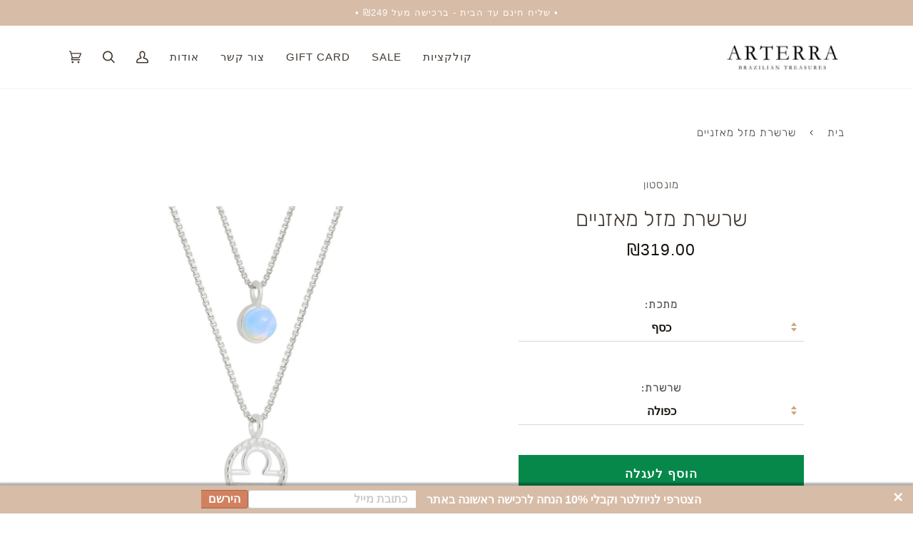

--- FILE ---
content_type: text/html; charset=utf-8
request_url: https://artedterra.co.il/products/copy-of-%D7%A9%D7%A8%D7%A9%D7%A8%D7%AA-%D7%9E%D7%96%D7%9C-%D7%9E%D7%90%D7%96%D7%A0%D7%99%D7%99%D7%9D-1
body_size: 36252
content:
<!doctype html>
<html class="no-js" lang="he-IL" dir="rtl"><head>
  <meta charset="utf-8">
  <meta http-equiv="X-UA-Compatible" content="IE=edge,chrome=1">
  <meta name="viewport" content="width=device-width,initial-scale=1">
  <meta name="theme-color" content="#a6731f"><link rel="canonical" href="https://artedterra.co.il/products/copy-of-%d7%a9%d7%a8%d7%a9%d7%a8%d7%aa-%d7%9e%d7%96%d7%9c-%d7%9e%d7%90%d7%96%d7%a0%d7%99%d7%99%d7%9d-1"><!-- Hotjar Tracking Code for www.artedterra.co.il -->
<script>
    (function(h,o,t,j,a,r){
        h.hj=h.hj||function(){(h.hj.q=h.hj.q||[]).push(arguments)};
        h._hjSettings={hjid:1350942,hjsv:6};
        a=o.getElementsByTagName('head')[0];
        r=o.createElement('script');r.async=1;
        r.src=t+h._hjSettings.hjid+j+h._hjSettings.hjsv;
        a.appendChild(r);
    })(window,document,'https://static.hotjar.com/c/hotjar-','.js?sv=');
</script>

  <!-- ======================= Pipeline Theme V6.1.3 ========================= -->

  <link rel="preconnect" href="https://cdn.shopify.com" crossorigin>
  <link rel="preconnect" href="https://fonts.shopify.com" crossorigin>
  <link rel="preconnect" href="https://monorail-edge.shopifysvc.com" crossorigin>


  <link rel="preload" href="//artedterra.co.il/cdn/shop/t/58/assets/lazysizes.js?v=111431644619468174291634484436" as="script">
  <link rel="preload" href="//artedterra.co.il/cdn/shop/t/58/assets/vendor.js?v=159073106423563084681634484440" as="script">
  <link rel="preload" href="//artedterra.co.il/cdn/shop/t/58/assets/theme.js?v=58434752529451254731737296152" as="script">
  <link rel="preload" href="//artedterra.co.il/cdn/shop/t/58/assets/theme.css?v=12410640465739102581761575383" as="style">

  
<link rel="preload" as="image" 
      href="//artedterra.co.il/cdn/shop/files/libra_opalina_small.jpg?v=1737367519" 
      srcset="//artedterra.co.il/cdn/shop/files/libra_opalina_550x.jpg?v=1737367519 550w,//artedterra.co.il/cdn/shop/files/libra_opalina_1100x.jpg?v=1737367519 1100w,//artedterra.co.il/cdn/shop/files/libra_opalina_1680x.jpg?v=1737367519 1680w,"
      sizes="(min-width: 768px), 50vw, 
             100vw">
  
<link rel="shortcut icon" href="//artedterra.co.il/cdn/shop/files/imageedit_16_7700937457_32x32.png?v=1613526986" type="image/png"><!-- Title and description ================================================ -->
  
  <title>
    

    שרשרת מזל מאזניים
&ndash; Arterra

  </title><meta name="description" content="שרשרת עדינה עם אבן מונסטון. תליוני מזל, תליון מונסטון, שרשרת עם אבני חן טבעיות וקריסטלים אמיתיים. תכשיטים עדינים בעבודת יד עם אבני חן אמיתיות. מתנות מקוריות ליום האהבה, מתנות ליום הולדת, אבני לידה, אבני חן, טבעת אבן ירוקה, טבעת לאישה, טבעות לנערות, תכשיטים מקוריים, מתנות עם משמעות לוולנטיינס, אבן מזל, אבן מוסנטון">
  <!-- /snippets/social-meta-tags.liquid --><meta property="og:site_name" content="Arterra">
<meta property="og:url" content="https://artedterra.co.il/products/copy-of-%d7%a9%d7%a8%d7%a9%d7%a8%d7%aa-%d7%9e%d7%96%d7%9c-%d7%9e%d7%90%d7%96%d7%a0%d7%99%d7%99%d7%9d-1">
<meta property="og:title" content="שרשרת מזל מאזניים">
<meta property="og:type" content="product">
<meta property="og:description" content="שרשרת עדינה עם אבן מונסטון. תליוני מזל, תליון מונסטון, שרשרת עם אבני חן טבעיות וקריסטלים אמיתיים. תכשיטים עדינים בעבודת יד עם אבני חן אמיתיות. מתנות מקוריות ליום האהבה, מתנות ליום הולדת, אבני לידה, אבני חן, טבעת אבן ירוקה, טבעת לאישה, טבעות לנערות, תכשיטים מקוריים, מתנות עם משמעות לוולנטיינס, אבן מזל, אבן מוסנטון"><meta property="og:price:amount" content="249.00">
  <meta property="og:price:currency" content="ILS">
      <meta property="og:image" content="http://artedterra.co.il/cdn/shop/files/libra_opalina.jpg?v=1737367519">
      <meta property="og:image:secure_url" content="https://artedterra.co.il/cdn/shop/files/libra_opalina.jpg?v=1737367519">
      <meta property="og:image:height" content="2035">
      <meta property="og:image:width" content="2035">
      <meta property="og:image" content="http://artedterra.co.il/cdn/shop/files/libraopalina2.jpg?v=1737367553">
      <meta property="og:image:secure_url" content="https://artedterra.co.il/cdn/shop/files/libraopalina2.jpg?v=1737367553">
      <meta property="og:image:height" content="1647">
      <meta property="og:image:width" content="1647">
      <meta property="og:image" content="http://artedterra.co.il/cdn/shop/products/gaduplalibra2_8e7a5768-7ba4-46e4-9a7b-9d0bf9ee0b88.jpg?v=1737367489">
      <meta property="og:image:secure_url" content="https://artedterra.co.il/cdn/shop/products/gaduplalibra2_8e7a5768-7ba4-46e4-9a7b-9d0bf9ee0b88.jpg?v=1737367489">
      <meta property="og:image:height" content="2048">
      <meta property="og:image:width" content="2048">
<meta property="twitter:image" content="http://artedterra.co.il/cdn/shop/files/libra_opalina_1200x1200.jpg?v=1737367519">

<meta name="twitter:site" content="@">
<meta name="twitter:card" content="summary_large_image">
<meta name="twitter:title" content="שרשרת מזל מאזניים">
<meta name="twitter:description" content="שרשרת עדינה עם אבן מונסטון. תליוני מזל, תליון מונסטון, שרשרת עם אבני חן טבעיות וקריסטלים אמיתיים. תכשיטים עדינים בעבודת יד עם אבני חן אמיתיות. מתנות מקוריות ליום האהבה, מתנות ליום הולדת, אבני לידה, אבני חן, טבעת אבן ירוקה, טבעת לאישה, טבעות לנערות, תכשיטים מקוריים, מתנות עם משמעות לוולנטיינס, אבן מזל, אבן מוסנטון">
<!-- CSS ================================================================== -->
  
  <link href="//artedterra.co.il/cdn/shop/t/58/assets/font-settings.css?v=99894614786142150251759503261" rel="stylesheet" type="text/css" media="all" />

  
<style data-shopify>

:root {
/* ================ Product video ================ */

---color_video_bg: #f2f2f2;


/* ================ Color Variables ================ */

/* === Backgrounds ===*/
---color-bg: #ffffff;
---color-bg-accent: #f7f7f7;

/* === Text colors ===*/
---color-text-dark: #17120e;
---color-text: #413830;
---color-text-light: #7a746e;

/* === Bright color ===*/
---color-primary: #058849;
---color-primary-hover: #004121;
---color-primary-fade: rgba(5, 136, 73, 0.05);
---color-primary-fade-hover: rgba(5, 136, 73, 0.1);---color-primary-opposite: #ffffff;

/* === Secondary/link Color ===*/
---color-secondary: #a6731f;
---color-secondary-hover: #6f490a;
---color-secondary-fade: rgba(166, 115, 31, 0.05);
---color-secondary-fade-hover: rgba(166, 115, 31, 0.1);---color-secondary-opposite: #ffffff;

/* === Shades of grey ===*/
---color-a5:  rgba(65, 56, 48, 0.05);
---color-a10: rgba(65, 56, 48, 0.1);
---color-a20: rgba(65, 56, 48, 0.2);
---color-a35: rgba(65, 56, 48, 0.35);
---color-a50: rgba(65, 56, 48, 0.5);
---color-a80: rgba(65, 56, 48, 0.8);
---color-a90: rgba(65, 56, 48, 0.9);
---color-a95: rgba(65, 56, 48, 0.95);


/* ================ Inverted Color Variables ================ */

---inverse-bg: #4d3d33;
---inverse-bg-accent: #d7bca7;

/* === Text colors ===*/
---inverse-text-dark: #ffffff;
---inverse-text: #FFFFFF;
---inverse-text-light: #cac5c2;

/* === Bright color ===*/
---inverse-primary: #ffe5da;
---inverse-primary-hover: #ffaf8e;
---inverse-primary-fade: rgba(255, 229, 218, 0.05);
---inverse-primary-fade-hover: rgba(255, 229, 218, 0.1);---inverse-primary-opposite: #000000;


/* === Second Color ===*/
---inverse-secondary: #dff3fd;
---inverse-secondary-hover: #91dbff;
---inverse-secondary-fade: rgba(223, 243, 253, 0.05);
---inverse-secondary-fade-hover: rgba(223, 243, 253, 0.1);---inverse-secondary-opposite: #000000;


/* === Shades of grey ===*/
---inverse-a5:  rgba(255, 255, 255, 0.05);
---inverse-a10: rgba(255, 255, 255, 0.1);
---inverse-a20: rgba(255, 255, 255, 0.2);
---inverse-a35: rgba(255, 255, 255, 0.3);
---inverse-a80: rgba(255, 255, 255, 0.8);
---inverse-a90: rgba(255, 255, 255, 0.9);
---inverse-a95: rgba(255, 255, 255, 0.95);


/* === Account Bar ===*/
---color-announcement-bg: #d7bca7;
---color-announcement-text: #fffcf9;

/* === Nav and dropdown link background ===*/
---color-nav: #ffffff;
---color-nav-text: #413830;
---color-nav-border: #f8f0e7;
---color-nav-a10: rgba(65, 56, 48, 0.1);
---color-nav-a50: rgba(65, 56, 48, 0.5);

/* === Site Footer ===*/
---color-footer-bg: #d7bca7;
---color-footer-text: #f8f3f0;
---color-footer-a5: rgba(248, 243, 240, 0.05);
---color-footer-a15: rgba(248, 243, 240, 0.15);
---color-footer-a90: rgba(248, 243, 240, 0.9);

/* === Products ===*/
---product-grid-aspect-ratio: 100%;

/* === Product badges ===*/
---color-badge: #b91818;
---color-badge-text: #ffffff;

/* === disabled form colors ===*/
---color-disabled-bg: #ecebea;
---color-disabled-text: #bdb9b7;

---inverse-disabled-bg: #5f5047;
---inverse-disabled-text: #8b817a;

/* === Button Radius === */
---button-radius: 0px;


/* ================ Typography ================ */

---font-stack-body: "Titillium Web", sans-serif;
---font-style-body: normal;
---font-weight-body: 600;
---font-weight-body-bold: 700;
---font-adjust-body: 1.15;

---font-stack-heading: "system_ui", -apple-system, 'Segoe UI', Roboto, 'Helvetica Neue', 'Noto Sans', 'Liberation Sans', Arial, sans-serif, 'Apple Color Emoji', 'Segoe UI Emoji', 'Segoe UI Symbol', 'Noto Color Emoji';
---font-style-heading: normal;
---font-weight-heading: 400;
---font-weight-heading-bold: 700;
---font-adjust-heading: 0.95;

  ---font-heading-space: initial;
  ---font-heading-caps: initial;


---font-stack-accent: "system_ui", -apple-system, 'Segoe UI', Roboto, 'Helvetica Neue', 'Noto Sans', 'Liberation Sans', Arial, sans-serif, 'Apple Color Emoji', 'Segoe UI Emoji', 'Segoe UI Symbol', 'Noto Color Emoji';
---font-style-accent: normal;
---font-weight-accent: 400;
---font-weight-accent-bold: 700;
---font-adjust-accent: 1.25;

---ico-select: url('//artedterra.co.il/cdn/shop/t/58/assets/ico-select.svg?v=55531680057564345691637680740');

---url-zoom: url('//artedterra.co.il/cdn/shop/t/58/assets/cursor-zoom.svg?v=130837414995724266521637841581');
---url-zoom-2x: url('//artedterra.co.il/cdn/shop/t/58/assets/cursor-zoom-2x.svg?v=180714230824147594471637841581');



}

</style>

  <link href="//artedterra.co.il/cdn/shop/t/58/assets/theme.css?v=12410640465739102581761575383" rel="stylesheet" type="text/css" media="all" />

  <script>
    document.documentElement.className = document.documentElement.className.replace('no-js', 'js');
    let root = '/';
    if (root[root.length - 1] !== '/') {
      root = `${root}/`;
    }
    var theme = {
      routes: {
        root_url: root,
        cart: '/cart',
        cart_add_url: '/cart/add',
        product_recommendations_url: '/recommendations/products'
      },
      assets: {
        photoswipe: '//artedterra.co.il/cdn/shop/t/58/assets/photoswipe.js?v=92904272307011895101634484437',
        smoothscroll: '//artedterra.co.il/cdn/shop/t/58/assets/smoothscroll.js?v=37906625415260927261634484437',
        swatches: '//artedterra.co.il/cdn/shop/t/58/assets/swatches.json?v=90599303480419152491636894869',
        noImage: '//artedterra.co.il/cdn/shopifycloud/storefront/assets/no-image-2048-a2addb12.gif',
        base: '//artedterra.co.il/cdn/shop/t/58/assets/'
      },
      strings: {
        swatchesKey: "אבן:, צבע:,אבנים:",     
        addToCart: "הוסף לעגלה",
        estimateShipping: "Estimate shipping",
        noShippingAvailable: "אנחנו לא שולחים ליעד זה.",
        free: "חינם",
        from: "החל מ",
        preOrder: "",
        soldOut: "אזל במלאי",
        sale: "🏷",
        subscription: "מנוי",
        unavailable: "לא זמין",
        unitPrice: "מחיר פריט",
        unitPriceSeparator: "פר",        
        stockout: "כל המלאי הזמין בעגלה",
        products: "פריטים",
        pages: "עמודים",
        collections: "קולקציות",
        resultsFor: "תוצאות עבור",
        noResultsFor: "אין תוצאות עבור",
        articles: "מאמרים"
      },
      settings: {
        badge_sale_type: "percentage",
        search_products: true,
        search_collections: true,
        search_pages: true,
        search_articles: true,
        animate_hover: true,
        animate_scroll: true
      },
      info: {
        name: 'pipeline'
      },
      moneyFormat: "₪{{amount}} ",
      version: '6.1.3'
    }
    let windowInnerHeight = window.innerHeight;
    document.documentElement.style.setProperty('--full-screen', `${windowInnerHeight}px`);
    document.documentElement.style.setProperty('--three-quarters', `${windowInnerHeight * 0.75}px`);
    document.documentElement.style.setProperty('--two-thirds', `${windowInnerHeight * 0.66}px`);
    document.documentElement.style.setProperty('--one-half', `${windowInnerHeight * 0.5}px`);
    document.documentElement.style.setProperty('--one-third', `${windowInnerHeight * 0.33}px`);
    document.documentElement.style.setProperty('--one-fifth', `${windowInnerHeight * 0.2}px`);

    window.lazySizesConfig = window.lazySizesConfig || {};
    window.lazySizesConfig.loadHidden = false;
  </script><!-- Theme Javascript ============================================================== -->
  <script src="//artedterra.co.il/cdn/shop/t/58/assets/lazysizes.js?v=111431644619468174291634484436" async="async"></script>
  <script src="//artedterra.co.il/cdn/shop/t/58/assets/vendor.js?v=159073106423563084681634484440" defer="defer"></script>
  <script src="//artedterra.co.il/cdn/shop/t/58/assets/theme.js?v=58434752529451254731737296152" defer="defer"></script>

  <script>
    (function () {
      function onPageShowEvents() {
        if ('requestIdleCallback' in window) {
          requestIdleCallback(initCartEvent)
        } else {
          initCartEvent()
        }
        function initCartEvent(){
          document.documentElement.dispatchEvent(new CustomEvent('theme:cart:init', {
            bubbles: true
          }));
        }
      };
      window.onpageshow = onPageShowEvents;
    })();
  </script>

  <script type="text/javascript">
    if (window.MSInputMethodContext && document.documentMode) {
      var scripts = document.getElementsByTagName('script')[0];
      var polyfill = document.createElement("script");
      polyfill.defer = true;
      polyfill.src = "//artedterra.co.il/cdn/shop/t/58/assets/ie11.js?v=144489047535103983231634484435";

      scripts.parentNode.insertBefore(polyfill, scripts);
    }
  </script>

  <!-- Shopify app scripts =========================================================== -->
  <script>window.performance && window.performance.mark && window.performance.mark('shopify.content_for_header.start');</script><meta name="google-site-verification" content="WHcmIyWoqYMWD03nMUSt8p9AKue9RbbAWlzTILvmf_M">
<meta id="shopify-digital-wallet" name="shopify-digital-wallet" content="/6866108483/digital_wallets/dialog">
<link rel="alternate" type="application/json+oembed" href="https://artedterra.co.il/products/copy-of-%d7%a9%d7%a8%d7%a9%d7%a8%d7%aa-%d7%9e%d7%96%d7%9c-%d7%9e%d7%90%d7%96%d7%a0%d7%99%d7%99%d7%9d-1.oembed">
<script async="async" src="/checkouts/internal/preloads.js?locale=he-IL"></script>
<script id="shopify-features" type="application/json">{"accessToken":"d3d7c9d01917ec2dfc96b77fa0f2b80d","betas":["rich-media-storefront-analytics"],"domain":"artedterra.co.il","predictiveSearch":false,"shopId":6866108483,"locale":"he"}</script>
<script>var Shopify = Shopify || {};
Shopify.shop = "artedaterra.myshopify.com";
Shopify.locale = "he-IL";
Shopify.currency = {"active":"ILS","rate":"1.0"};
Shopify.country = "IL";
Shopify.theme = {"name":"Pipeline original","id":123953119279,"schema_name":"Pipeline","schema_version":"6.1.3","theme_store_id":739,"role":"main"};
Shopify.theme.handle = "null";
Shopify.theme.style = {"id":null,"handle":null};
Shopify.cdnHost = "artedterra.co.il/cdn";
Shopify.routes = Shopify.routes || {};
Shopify.routes.root = "/";</script>
<script type="module">!function(o){(o.Shopify=o.Shopify||{}).modules=!0}(window);</script>
<script>!function(o){function n(){var o=[];function n(){o.push(Array.prototype.slice.apply(arguments))}return n.q=o,n}var t=o.Shopify=o.Shopify||{};t.loadFeatures=n(),t.autoloadFeatures=n()}(window);</script>
<script id="shop-js-analytics" type="application/json">{"pageType":"product"}</script>
<script defer="defer" async type="module" src="//artedterra.co.il/cdn/shopifycloud/shop-js/modules/v2/client.init-shop-cart-sync_C5BV16lS.en.esm.js"></script>
<script defer="defer" async type="module" src="//artedterra.co.il/cdn/shopifycloud/shop-js/modules/v2/chunk.common_CygWptCX.esm.js"></script>
<script type="module">
  await import("//artedterra.co.il/cdn/shopifycloud/shop-js/modules/v2/client.init-shop-cart-sync_C5BV16lS.en.esm.js");
await import("//artedterra.co.il/cdn/shopifycloud/shop-js/modules/v2/chunk.common_CygWptCX.esm.js");

  window.Shopify.SignInWithShop?.initShopCartSync?.({"fedCMEnabled":true,"windoidEnabled":true});

</script>
<script>(function() {
  var isLoaded = false;
  function asyncLoad() {
    if (isLoaded) return;
    isLoaded = true;
    var urls = ["\/\/shopify.privy.com\/widget.js?shop=artedaterra.myshopify.com","https:\/\/cdn.seguno.com\/storefront.js?v=1.0.0\u0026id=30ca316be04d4152befa2b9e0bb569c9\u0026bv=1670506790000\u0026cv=1557756889000\u0026shop=artedaterra.myshopify.com","https:\/\/cdn.shopify.com\/s\/files\/1\/0683\/1371\/0892\/files\/splmn-shopify-prod-August-31.min.js?v=1693985059\u0026shop=artedaterra.myshopify.com"];
    for (var i = 0; i < urls.length; i++) {
      var s = document.createElement('script');
      s.type = 'text/javascript';
      s.async = true;
      s.src = urls[i];
      var x = document.getElementsByTagName('script')[0];
      x.parentNode.insertBefore(s, x);
    }
  };
  if(window.attachEvent) {
    window.attachEvent('onload', asyncLoad);
  } else {
    window.addEventListener('load', asyncLoad, false);
  }
})();</script>
<script id="__st">var __st={"a":6866108483,"offset":7200,"reqid":"90ecfa07-2c36-405e-a1a0-bf234cc6b31b-1768779359","pageurl":"artedterra.co.il\/products\/copy-of-%D7%A9%D7%A8%D7%A9%D7%A8%D7%AA-%D7%9E%D7%96%D7%9C-%D7%9E%D7%90%D7%96%D7%A0%D7%99%D7%99%D7%9D-1","u":"15e31c3b73e0","p":"product","rtyp":"product","rid":8055837360412};</script>
<script>window.ShopifyPaypalV4VisibilityTracking = true;</script>
<script id="captcha-bootstrap">!function(){'use strict';const t='contact',e='account',n='new_comment',o=[[t,t],['blogs',n],['comments',n],[t,'customer']],c=[[e,'customer_login'],[e,'guest_login'],[e,'recover_customer_password'],[e,'create_customer']],r=t=>t.map((([t,e])=>`form[action*='/${t}']:not([data-nocaptcha='true']) input[name='form_type'][value='${e}']`)).join(','),a=t=>()=>t?[...document.querySelectorAll(t)].map((t=>t.form)):[];function s(){const t=[...o],e=r(t);return a(e)}const i='password',u='form_key',d=['recaptcha-v3-token','g-recaptcha-response','h-captcha-response',i],f=()=>{try{return window.sessionStorage}catch{return}},m='__shopify_v',_=t=>t.elements[u];function p(t,e,n=!1){try{const o=window.sessionStorage,c=JSON.parse(o.getItem(e)),{data:r}=function(t){const{data:e,action:n}=t;return t[m]||n?{data:e,action:n}:{data:t,action:n}}(c);for(const[e,n]of Object.entries(r))t.elements[e]&&(t.elements[e].value=n);n&&o.removeItem(e)}catch(o){console.error('form repopulation failed',{error:o})}}const l='form_type',E='cptcha';function T(t){t.dataset[E]=!0}const w=window,h=w.document,L='Shopify',v='ce_forms',y='captcha';let A=!1;((t,e)=>{const n=(g='f06e6c50-85a8-45c8-87d0-21a2b65856fe',I='https://cdn.shopify.com/shopifycloud/storefront-forms-hcaptcha/ce_storefront_forms_captcha_hcaptcha.v1.5.2.iife.js',D={infoText:'Protected by hCaptcha',privacyText:'Privacy',termsText:'Terms'},(t,e,n)=>{const o=w[L][v],c=o.bindForm;if(c)return c(t,g,e,D).then(n);var r;o.q.push([[t,g,e,D],n]),r=I,A||(h.body.append(Object.assign(h.createElement('script'),{id:'captcha-provider',async:!0,src:r})),A=!0)});var g,I,D;w[L]=w[L]||{},w[L][v]=w[L][v]||{},w[L][v].q=[],w[L][y]=w[L][y]||{},w[L][y].protect=function(t,e){n(t,void 0,e),T(t)},Object.freeze(w[L][y]),function(t,e,n,w,h,L){const[v,y,A,g]=function(t,e,n){const i=e?o:[],u=t?c:[],d=[...i,...u],f=r(d),m=r(i),_=r(d.filter((([t,e])=>n.includes(e))));return[a(f),a(m),a(_),s()]}(w,h,L),I=t=>{const e=t.target;return e instanceof HTMLFormElement?e:e&&e.form},D=t=>v().includes(t);t.addEventListener('submit',(t=>{const e=I(t);if(!e)return;const n=D(e)&&!e.dataset.hcaptchaBound&&!e.dataset.recaptchaBound,o=_(e),c=g().includes(e)&&(!o||!o.value);(n||c)&&t.preventDefault(),c&&!n&&(function(t){try{if(!f())return;!function(t){const e=f();if(!e)return;const n=_(t);if(!n)return;const o=n.value;o&&e.removeItem(o)}(t);const e=Array.from(Array(32),(()=>Math.random().toString(36)[2])).join('');!function(t,e){_(t)||t.append(Object.assign(document.createElement('input'),{type:'hidden',name:u})),t.elements[u].value=e}(t,e),function(t,e){const n=f();if(!n)return;const o=[...t.querySelectorAll(`input[type='${i}']`)].map((({name:t})=>t)),c=[...d,...o],r={};for(const[a,s]of new FormData(t).entries())c.includes(a)||(r[a]=s);n.setItem(e,JSON.stringify({[m]:1,action:t.action,data:r}))}(t,e)}catch(e){console.error('failed to persist form',e)}}(e),e.submit())}));const S=(t,e)=>{t&&!t.dataset[E]&&(n(t,e.some((e=>e===t))),T(t))};for(const o of['focusin','change'])t.addEventListener(o,(t=>{const e=I(t);D(e)&&S(e,y())}));const B=e.get('form_key'),M=e.get(l),P=B&&M;t.addEventListener('DOMContentLoaded',(()=>{const t=y();if(P)for(const e of t)e.elements[l].value===M&&p(e,B);[...new Set([...A(),...v().filter((t=>'true'===t.dataset.shopifyCaptcha))])].forEach((e=>S(e,t)))}))}(h,new URLSearchParams(w.location.search),n,t,e,['guest_login'])})(!0,!0)}();</script>
<script integrity="sha256-4kQ18oKyAcykRKYeNunJcIwy7WH5gtpwJnB7kiuLZ1E=" data-source-attribution="shopify.loadfeatures" defer="defer" src="//artedterra.co.il/cdn/shopifycloud/storefront/assets/storefront/load_feature-a0a9edcb.js" crossorigin="anonymous"></script>
<script data-source-attribution="shopify.dynamic_checkout.dynamic.init">var Shopify=Shopify||{};Shopify.PaymentButton=Shopify.PaymentButton||{isStorefrontPortableWallets:!0,init:function(){window.Shopify.PaymentButton.init=function(){};var t=document.createElement("script");t.src="https://artedterra.co.il/cdn/shopifycloud/portable-wallets/latest/portable-wallets.he.js",t.type="module",document.head.appendChild(t)}};
</script>
<script data-source-attribution="shopify.dynamic_checkout.buyer_consent">
  function portableWalletsHideBuyerConsent(e){var t=document.getElementById("shopify-buyer-consent"),n=document.getElementById("shopify-subscription-policy-button");t&&n&&(t.classList.add("hidden"),t.setAttribute("aria-hidden","true"),n.removeEventListener("click",e))}function portableWalletsShowBuyerConsent(e){var t=document.getElementById("shopify-buyer-consent"),n=document.getElementById("shopify-subscription-policy-button");t&&n&&(t.classList.remove("hidden"),t.removeAttribute("aria-hidden"),n.addEventListener("click",e))}window.Shopify?.PaymentButton&&(window.Shopify.PaymentButton.hideBuyerConsent=portableWalletsHideBuyerConsent,window.Shopify.PaymentButton.showBuyerConsent=portableWalletsShowBuyerConsent);
</script>
<script data-source-attribution="shopify.dynamic_checkout.cart.bootstrap">document.addEventListener("DOMContentLoaded",(function(){function t(){return document.querySelector("shopify-accelerated-checkout-cart, shopify-accelerated-checkout")}if(t())Shopify.PaymentButton.init();else{new MutationObserver((function(e,n){t()&&(Shopify.PaymentButton.init(),n.disconnect())})).observe(document.body,{childList:!0,subtree:!0})}}));
</script>

<script>window.performance && window.performance.mark && window.performance.mark('shopify.content_for_header.end');</script>
  


<script id="globoRelatedProductsTemplate" type="template/html">
  {% if box.template.id == 1 or box.template.id == '1' %}
  <div id="{{box.id}}" data-title="{{box.title.text | escape}}" class="ga ga-template_1 ga-products-box ga-template_themeid_739">
    {% if box.title and box.title.text and box.title.text != '' %}<h2 class="ga-title section-title "><span>{{box.title.text}}</span></h2>{% endif %}
    {% if box.subtitle and box.subtitle.text and box.subtitle.text != '' %}<div class="ga-subtitle">{{box.subtitle.text}}</div>{% endif %}
    <div class="ga-products">
      <div class="ga-carousel_wrapper">
        <ul class="ga-carousel gowl-carousel" data-products-count="{{products.size}}">
          {% for product in products %}
          {% assign first_available_variant = false %}
          {% for variant in product.variants %}
            {% if first_available_variant == false and variant.available %}{% assign first_available_variant = variant %}{% endif %}
          {% endfor %}
          {% if first_available_variant == false %}{% assign first_available_variant = product.variants[0] %}{% endif %}
          {% if product.images[0] %}
            {% assign featured_image = product.images[0] | img_url: '350x' %}
          {% else %}
            {% assign featured_image = no_image_url | img_url: '350x' %}
          {% endif %}
          <li class="ga-product" data-product-id="{{product.id}}">
            <a{% if settings.new_tab %} target="_blank"{% endif %} href="/products/{{product.handle}}">
              {% if box.template.elements contains 'saleLabel' and first_available_variant.compare_at_price > first_available_variant.price %}
              <span class="ga-label ga-label_sale">{{translation.sale}}</span>
              {% endif %}
              {% unless product.available %}
              <span class="ga-label ga-label_sold">{{translation.sold_out}}</span>
              {% endunless %}
              <div class="ga-product_image ga-product_image_{{product.id}}" id="ga-product_image_{{product.id}}" style="background-image: url('{{featured_image}}')"><span></span></div>
            </a>
           <a class="ga-product_title  "{% if settings.new_tab %} target="_blank"{% endif %} href="/products/{{product.handle}}">
            {% if box.id contains 'ga-product_related' and product.vendor !='' %}
              {{product.vendor}}
            {% else %}
              {{product.title}}
            {% endif %}
            </a>
            {% assign variants_size = product.variants | size %}
            <div class="ga-product_variants-container{% unless box.template.elements contains 'variantSelector' %} ga-hide{% endunless %}">
              <select class="ga-product_variant_select {% if variants_size == 1 %}ga-hide{% endif %}">
                {% for variant in product.variants %}
                  <option{% if first_available_variant.id == variant.id %} selected{% endif %}{% unless variant.available %} disabled{% endunless %} data-image="{% if variant.featured_image %}{{variant.featured_image.src | img_url: '350x'}}{% else %}{{featured_image}}{% endif %}" data-available="{{variant.available}}" data-compare_at_price="{{variant.compare_at_price}}" data-price="{{variant.price}}" value="{{variant.id}}">{{variant.title}}{% unless variant.available %} - {{translation.sold_out}}{% endunless %}</option>
                {% endfor %}
              </select>
            </div>
            {% if box.template.elements contains 'price' %}
            <span class="ga-product_price-container">
              <span class="ga-product_price money  {% if first_available_variant.compare_at_price > first_available_variant.price %} ga-product_have_oldprice {% endif %}">{{first_available_variant.price | money}}</span>
              {% if first_available_variant.compare_at_price > first_available_variant.price %}
              <s class="ga-product_oldprice money">{{first_available_variant.compare_at_price | money}}</s>
              {% endif %}
            </span>
            {% endif %}
            {% if box.template.elements contains 'addToCartBtn' %}
            <button class="ga-product_addtocart" type="button" data-add="{{translation.add_to_cart}}" data-added="{{translation.added_to_cart}}">{{translation.add_to_cart}}</button>
            {% endif %}
                      </li>
          {% endfor %}
        </ul>
      </div>
    </div>
  </div>
  {% elsif box.template.id == 2 or box.template.id == '2' %}
  <div id="{{box.id}}" data-title="{{box.title.text | escape}}" class="ga ga-template_2 ga-products-box  ga-template_themeid_739">
    {% if box.title and box.title.text and box.title.text != '' %}<h2 class="ga-title section-title "><span>{{box.title.text}}</span></h2>{% endif %}
    {% if box.subtitle and box.subtitle.text and box.subtitle.text != '' %}<div class="ga-subtitle">{{box.subtitle.text}}</div>{% endif %}
    {% assign total_price = 0 %}
    <div class="ga-products">
      <div class="ga-products_image">
        {% for product in products %}
        {% assign first_available_variant = false %}
        {% for variant in product.variants %}
          {% if first_available_variant == false and variant.available %}{% assign first_available_variant = variant %}{% endif %}
        {% endfor %}
        {% if first_available_variant == false %}{% assign first_available_variant = product.variants[0] %}{% endif %}
        {% if first_available_variant.available and box.template.selected %}
        {% assign total_price = total_price | plus: first_available_variant.price %}
        {% endif %}
        {% if product.images[0] %}
          {% assign featured_image = product.images[0] | img_url: '350x' %}
        {% else %}
          {% assign featured_image = no_image_url | img_url: '350x' %}
        {% endif %}
        <div id="ga-product_{{product.id}}" class="ga-product {% if forloop.last %}last{% endif %}">

          <a{% if settings.new_tab %} target="_blank"{% endif %} href="/products/{{product.handle}}">
            {% unless product.available %}
            <span class="ga-label ga-label_sold">{{translation.sold_out}}</span>
            {% endunless %}
            <img class="ga-product_image_{{product.id}}" id="ga-product_image_{{product.id}}" src="{{featured_image}}" alt="{{product.title}}"/>
          </a>
        </div>
        {% endfor %}
        <div class="ga-product-form {% unless total_price > 0 %}ga-hide{% endunless %}">
          {% if box.template.elements contains 'price' %}
          <div>{{translation.total_price}} <span class="ga-product_price ga-product_totalprice money">{{total_price | money}}</span></div>
          {% endif %}
          {% if box.template.elements contains 'addToCartBtn' %}
          <button class="ga-addalltocart" type="button" data-add="{{translation.add_selected_to_cart}}" data-added="{{translation.added_selected_to_cart}}">{{translation.add_selected_to_cart}}</button>
          {% endif %}
        </div>
      </div>
    </div>
    <ul class="ga-products-input">
      {% for product in products %}
      {% assign first_available_variant = false %}
      {% for variant in product.variants %}
        {% if first_available_variant == false and variant.available %}{% assign first_available_variant = variant %}{% endif %}
      {% endfor %}
      {% if first_available_variant == false %}{% assign first_available_variant = product.variants[0] %}{% endif %}
      {% if product.images[0] %}
        {% assign featured_image = product.images[0] | img_url: '350x' %}
      {% else %}
        {% assign featured_image = no_image_url | img_url: '350x' %}
      {% endif %}
      <li class="ga-product{% unless box.template.selected %} ga-deactive{% endunless %}" data-product-id="{{product.id}}">
        <input {% unless product.available %}disabled{% endunless %} class="selectedItem"{% if box.template.selected and product.available == true %} checked{% endif %} type="checkbox" value="{{product.id}}"/>
        <a class="ga-product_title"{% if settings.new_tab %} target="_blank"{% endif %} href="/products/{{product.handle}}">{% if product.id == cur_product_id %}<strong>{{translation.this_item}} </strong>{% endif %}{{product.title}}{% unless product.available %} - {{translation.sold_out}}{% endunless %}</a>
        {% assign variants_size = product.variants | size %}
        <div class="ga-product_variants-container{% unless box.template.elements contains 'variantSelector' %} ga-hide{% endunless %}">
          <select {% unless product.available %}disabled{% endunless %} class="ga-product_variant_select {% if variants_size == 1 %}ga-hide{% endif %}">
            {% for variant in product.variants %}
              <option{% if first_available_variant.id == variant.id %} selected{% endif %}{% unless variant.available %} disabled{% endunless %} data-image="{% if variant.featured_image %}{{variant.featured_image.src | img_url: '100x'}}{% else %}{{featured_image}}{% endif %}" data-available="{{variant.available}}" data-compare_at_price="{{variant.compare_at_price}}" data-price="{{variant.price}}" value="{{variant.id}}">{{variant.title}}{% unless variant.available %} - {{translation.sold_out}}{% endunless %}</option>
            {% endfor %}
          </select>
        </div>
        {% if box.template.elements contains 'price' %}
        <span class="ga-product_price-container">
          <span class="ga-product_price money   {% if first_available_variant.compare_at_price > first_available_variant.price %} ga-product_have_oldprice {% endif %}">{{first_available_variant.price | money}}</span>
          {% if first_available_variant.compare_at_price > first_available_variant.price %}
          <s class="ga-product_oldprice money">{{first_available_variant.compare_at_price | money}}</s>
          {% endif %}
        </span>
        {% endif %}
      </li>
      {% endfor %}
    </ul>
  </div>
  {% elsif box.template.id == 3 or box.template.id == '3' %}
  <div id="{{box.id}}" data-title="{{box.title.text | escape}}" class="ga ga-template_3 ga-products-box  ga-template_themeid_739">
    {% if box.title and box.title.text and box.title.text != '' %}<h2 class="ga-title section-title "><span>{{box.title.text}}</span></h2>{% endif %}
    {% if box.subtitle and box.subtitle.text and box.subtitle.text != '' %}<div class="ga-subtitle">{{box.subtitle.text}}</div>{% endif %}
    {% assign total_price = 0 %}
    <div class="ga-products">
      <ul class="ga-products-table">
        {% for product in products %}
        {% assign first_available_variant = false %}
        {% for variant in product.variants %}
          {% if first_available_variant == false and variant.available %}{% assign first_available_variant = variant %}{% endif %}
        {% endfor %}
        {% if first_available_variant == false %}{% assign first_available_variant = product.variants[0] %}{% endif %}
        {% if first_available_variant.available and box.template.selected %}
        {% assign total_price = total_price | plus: first_available_variant.price %}
        {% endif %}
        {% if product.images[0] %}
          {% assign featured_image = product.images[0] | img_url: '100x' %}
        {% else %}
          {% assign featured_image = no_image_url | img_url: '100x' %}
        {% endif %}
        <li class="ga-product{% unless box.template.selected %} ga-deactive{% endunless %}" data-product-id="{{product.id}}">
          <div class="product_main">
            <input {% unless product.available %}disabled{% endunless %} class="selectedItem"{% if box.template.selected and product.available == true %} checked{% endif %} type="checkbox" value=""/>
            <a{% if settings.new_tab %} target="_blank"{% endif %} href="/products/{{product.handle}}" class="ga-products_image">
              {% unless product.available %}
              <span class="ga-label ga-label_sold">{{translation.sold_out}}</span>
              {% endunless %}
              <span>
                <img class="ga-product_image_{{product.id}}" id="ga-product_image_{{product.id}}" src="{{featured_image}}" alt="{{product.title}}"/>
              </span>
            </a>
            <div>
              <a class="ga-product_title"{% if settings.new_tab %} target="_blank"{% endif %} href="/products/{{product.handle}}">{% if product.id == cur_product_id %}<strong>{{translation.this_item}} </strong>{% endif %}{{product.title}}{% unless product.available %} - {{translation.sold_out}}{% endunless %}</a>
            </div>
          </div>
          {% assign variants_size = product.variants | size %}
          <div class="ga-product_variants-container{% unless box.template.elements contains 'variantSelector' %} ga-hide{% endunless %}">
            <select {% unless product.available %}disabled{% endunless %} class="ga-product_variant_select {% if variants_size == 1 %}ga-hide{% endif %}">
              {% for variant in product.variants %}
                <option{% if first_available_variant.id == variant.id %} selected{% endif %}{% unless variant.available %} disabled{% endunless %} data-image="{% if variant.featured_image %}{{variant.featured_image.src | img_url: '100x'}}{% else %}{{featured_image}}{% endif %}" data-available="{{variant.available}}" data-compare_at_price="{{variant.compare_at_price}}" data-price="{{variant.price}}" value="{{variant.id}}">{{variant.title}}{% unless variant.available %} - {{translation.sold_out}}{% endunless %}</option>
              {% endfor %}
            </select>
          </div>
          {% if box.template.elements contains 'price' %}
          <span class="ga-product_price-container">
            <span class="ga-product_price money   {% if first_available_variant.compare_at_price > first_available_variant.price %} ga-product_have_oldprice {% endif %}">{{first_available_variant.price | money}}</span>
            {% if first_available_variant.compare_at_price > first_available_variant.price %}
            <s class="ga-product_oldprice money">{{first_available_variant.compare_at_price | money}}</s>
            {% endif %}
          </span>
          {% endif %}
        </li>
        {% endfor %}
      </ul>
      <div class="ga-product-form{% unless box.template.selected or total_price > 0 %} ga-hide{% endunless %}">
        {% if box.template.elements contains 'price' %}
        <div>{{translation.total_price}} <span class="ga-product_price ga-product_totalprice money">{{total_price | money}}</span></div>
        {% endif %}
        {% if box.template.elements contains 'addToCartBtn' %}
        <button class="ga-addalltocart" type="button" data-add="{{translation.add_selected_to_cart}}" data-added="{{translation.added_selected_to_cart}}">{{translation.add_selected_to_cart}}</button>
        {% endif %}
      </div>
    </div>
  </div>
  {% endif %}
</script>


<!-- BEGIN app block: shopify://apps/consentmo-gdpr/blocks/gdpr_cookie_consent/4fbe573f-a377-4fea-9801-3ee0858cae41 -->


<!-- END app block --><!-- BEGIN app block: shopify://apps/instafeed/blocks/head-block/c447db20-095d-4a10-9725-b5977662c9d5 --><link rel="preconnect" href="https://cdn.nfcube.com/">
<link rel="preconnect" href="https://scontent.cdninstagram.com/">


  <script>
    document.addEventListener('DOMContentLoaded', function () {
      let instafeedScript = document.createElement('script');

      
        instafeedScript.src = 'https://storage.nfcube.com/instafeed-d9a4a8fa5ba923aec391361cfb72f115.js';
      

      document.body.appendChild(instafeedScript);
    });
  </script>





<!-- END app block --><!-- BEGIN app block: shopify://apps/tipo-related-products/blocks/app-embed/75cf2d86-3988-45e7-8f28-ada23c99704f --><script type="text/javascript">
  
    
    
    var Globo = Globo || {};
    window.Globo.RelatedProducts = window.Globo.RelatedProducts || {}; window.moneyFormat = "₪{{amount}} "; window.shopCurrency = "ILS";
    window.globoRelatedProductsConfig = {
      __webpack_public_path__ : "https://cdn.shopify.com/extensions/019a6293-eea2-75db-9d64-cc7878a1288f/related-test-cli3-121/assets/", apiUrl: "https://related-products.globo.io/api", alternateApiUrl: "https://related-products.globo.io",
      shop: "artedaterra.myshopify.com", domain: "artedterra.co.il",themeOs20: true, page: 'product',
      customer:null,
      urls:  { search: "\/search", collection: "\/collections" },
      translation: {"add_to_cart":"הוסף לעגלה","added_to_cart":"הוסף לעגלה","add_to_cart_short":"הוסף לעגלה","added_to_cart_short":"בעגלה","add_selected_to_cart":"הוסף  לעגלה","added_selected_to_cart":"הוסף לעגלה","sale":"Sale","total_price":"סה“כ:","this_item":"פריט:","sold_out":"אזל במלאי"},
      settings: {"hidewatermark":false,"redirect":true,"new_tab":false,"image_ratio":"400:400","hidden_tags":null,"exclude_tags":null,"hidden_collections":null,"carousel_autoplay":false,"carousel_disable_in_mobile":true,"carousel_items":"14","hideprice":false,"discount":{"enable":false,"condition":"any","type":"percentage","value":10},"sold_out":false,"carousel_loop":true,"carousel_rtl":true,"visible_tags":null},
      boughtTogetherIds: {},
      trendingProducts: [10085398380828,7010707603503,10186911809820,10197531951388,4510667374639,1977430179907,4510676549679,9939605586204,1723607613507,9934588870940,10030624178460,9328918200604,8054415130908,7009922908207,6978120876079,10197524414748,9934588281116,7009927856175,10030636892444,10093912457500,10657456357660,9999831728412,4426236788783,10186920263964,4409469435951,6831729508399,10030602387740,4501167439919,4724022706223,9999936553244,9615319728412,8045992608028,9328844701980,8052769390876,7010813607983,6750087675951,10186909155612,4412292268079,4413034102831,6831641493551,8032074957084,10187590369564,7010344370223,9332650148124,9332647559452,2139592294467,4426239508527,9941909831964,8055837360412,4409481986095],
      productBoughtTogether: {"type":"product_bought_together","enable":true,"title":{"text":"לפריטים נוספים עם אותה אבן חן:","color":"#413830","fontSize":"17","align":"right","trans":[]},"subtitle":{"text":null,"color":"#413830","fontSize":"15","trans":[]},"limit":17,"maxWidth":"1180","conditions":[{"id":"bought_together","status":0},{"id":"manual","status":0},{"id":"vendor","type":"same","status":0},{"id":"type","type":"same","status":0},{"id":"collection","type":"same","status":0},{"id":"tags","type":"manual","status":1,"rules":null},{"id":"global","status":0}],"template":{"id":"1","elements":[null,null,"saleLabel","customCarousel","price"],"productTitle":{"fontSize":"15","color":"#413830"},"productPrice":{"fontSize":"12","color":"#413830"},"productOldPrice":{"fontSize":"12","color":"#3f3b3a"},"button":{"fontSize":"12","color":"#ffffff","backgroundColor":"#d2815f"},"saleLabel":{"color":"#ffffff","backgroundColor":"#d2815f"},"this_item":false,"selected":true,"customCarousel":{"mobile":2,"large":3}},"random":true,"discount":true},
      productRelated: {"type":"product_related","enable":true,"title":{"text":"אבני חן נוספות :","color":"#4c4239","fontSize":"17","align":"center","trans":[]},"subtitle":{"text":null,"color":"#413830","fontSize":"15","trans":[]},"limit":14,"maxWidth":1180,"conditions":[{"id":"manual","status":1},{"id":"bought_together","status":0},{"id":"vendor","type":"same","status":0},{"id":"type","type":"same","status":0},{"id":"collection","type":"same","status":0},{"id":"tags","type":"same","status":0,"rules":["r","or","o"]},{"id":"global","status":0}],"template":{"id":"1","elements":[null,null,"customCarousel","price"],"productTitle":{"fontSize":"12","color":"#413830"},"productPrice":{"fontSize":"12","color":"#413830"},"productOldPrice":{"fontSize":"12","color":"#3f3b3a"},"button":{"fontSize":"11","color":"#ffffff","backgroundColor":"#d2815f"},"saleLabel":{"color":"#ffffff","backgroundColor":"#d2815f"},"this_item":false,"selected":true,"customCarousel":{"large":3,"small":3,"tablet":"3","mobile":2}},"random":true,"discount":false},
      cart: {"type":"cart","enable":false,"title":{"text":"תרצי להוסיף?","color":"#413830","fontSize":"18","align":"right","trans":[]},"subtitle":{"text":null,"color":"#413830","fontSize":"15","trans":[]},"limit":17,"maxWidth":"1180","conditions":[{"id":"manual","status":0},{"id":"bought_together","status":0},{"id":"tags","type":"manual","status":1,"rules":null},{"id":"global","status":0}],"template":{"id":"1","elements":["price",null,null,"saleLabel","customCarousel","variantSelector","addToCartBtn"],"productTitle":{"fontSize":"15","color":"#413830"},"productPrice":{"fontSize":"12","color":"#413830"},"productOldPrice":{"fontSize":"12","color":"#d2815f"},"button":{"fontSize":"15","color":"#ffffff","backgroundColor":"#d2815f"},"saleLabel":{"color":"#ffffff","backgroundColor":"#d2815f"},"this_item":true,"selected":true},"random":false,"discount":false,"position":"bottom"},
      basis_collection_handle: 'globo_basis_collection',
      widgets: [{"id":9292,"title":{"trans":[],"text":null,"color":"#413830","fontSize":"15","align":"center"},"subtitle":{"trans":[],"text":null,"color":"#413830","fontSize":"15"},"when":null,"conditions":{"type":["type"],"condition":"תליון Orò"},"template":{"id":"1","elements":["price",null,null,"saleLabel","customCarousel"],"productTitle":{"fontSize":"12","color":"#413830"},"productPrice":{"fontSize":"12","color":"#413830"},"productOldPrice":{"fontSize":"12","color":"#3f3b3a"},"button":{"fontSize":"11","color":"#ffffff","backgroundColor":"#d2815f"},"saleLabel":{"color":"#ffffff","backgroundColor":"#d2815f"},"selected":true,"this_item":true,"customCarousel":{"large":"4","small":"4","tablet":"3","mobile":"2"}},"positions":["other"],"maxWidth":1180,"limit":4,"random":0,"discount":0,"sort":0,"enable":0,"created_at":"2022-12-16 10:15:25","app_version":2,"layout":null,"type":"widget"},{"id":4695,"title":{"trans":[],"text":"נצפו לאחרונה:","color":"#413830","fontSize":"17","align":"center"},"subtitle":{"trans":[],"text":null,"color":"#413830","fontSize":"15"},"when":null,"conditions":{"type":["recently"],"condition":null},"template":{"id":"1","elements":["price",null,null,"saleLabel","customCarousel"],"productTitle":{"fontSize":"14","color":"#413830"},"productPrice":{"fontSize":"12","color":"#413830"},"productOldPrice":{"fontSize":"12","color":"#3f3b3a"},"button":{"fontSize":"15","color":"#ffffff","backgroundColor":"#058849"},"saleLabel":{"color":"#ffffff","backgroundColor":"#d2815f"},"selected":true,"this_item":true,"customCarousel":{"large":"4","small":"4","tablet":"3","mobile":2}},"positions":["other"],"maxWidth":1180,"limit":8,"random":1,"discount":0,"sort":0,"enable":1,"created_at":"2021-11-28 20:58:09","app_version":2,"layout":null,"type":"widget"}],
      offers: [{"id":291,"type":"in_cart","title":{"trans":[],"text":"אולי תרצי להוסיף גם:","color":"#606060","fontSize":"14","align":"left"},"subtitle":{"trans":[],"text":null,"color":"#413830","fontSize":"14"},"when":{"type":"specific_products","datas":{"products":[{"id":"8036143202588","title":"שרשרת Orò","handle":"שרשרת-oro-13","image":{"src":"https:\/\/cdn.shopify.com\/s\/files\/1\/0068\/6610\/8483\/products\/PSX_20221207_164406.jpg?v=1671032030"}},{"id":"8015838904604","title":"שרשרת Orò","handle":"שרשרת-oro-12","image":{"src":"https:\/\/cdn.shopify.com\/s\/files\/1\/0068\/6610\/8483\/products\/PSX_20221113_141502.jpg?v=1671032088"}},{"id":"6831648997423","title":"שרשרת Orò","handle":"שרשרת-oro-10","image":{"src":"https:\/\/cdn.shopify.com\/s\/files\/1\/0068\/6610\/8483\/products\/jadeoro.jpg?v=1668457581"}},{"id":"6831648964655","title":"שרשרת Orò","handle":"שרשרת-oro-9","image":{"src":"https:\/\/cdn.shopify.com\/s\/files\/1\/0068\/6610\/8483\/products\/PSX_20211226_164019.jpg?v=1668455564"}},{"id":"6831648866351","title":"שרשרת Orò","handle":"שרשרת-oro-8","image":{"src":"https:\/\/cdn.shopify.com\/s\/files\/1\/0068\/6610\/8483\/products\/greenagatluck_cd473ebd-45d5-4329-ab55-096a377254bc.jpg?v=1670428622"}},{"id":"6831648210991","title":"שרשרת Orò","handle":"שרשרת-oro-7","image":{"src":"https:\/\/cdn.shopify.com\/s\/files\/1\/0068\/6610\/8483\/products\/onyxluck.jpg?v=1671111744"}},{"id":"6831648145455","title":"שרשרת Orò","handle":"שרשרת-oro-6","image":{"src":"https:\/\/cdn.shopify.com\/s\/files\/1\/0068\/6610\/8483\/products\/PSX_20211226_174845.jpg?v=1670350185"}},{"id":"6831648079919","title":"שרשרת Orò","handle":"שרשרת-oro-5","image":{"src":"https:\/\/cdn.shopify.com\/s\/files\/1\/0068\/6610\/8483\/products\/PSX_20211226_174749.jpg?v=1671111836"}},{"id":"6831647785007","title":"שרשרת Orò","handle":"שרשרת-oro-4","image":{"src":"https:\/\/cdn.shopify.com\/s\/files\/1\/0068\/6610\/8483\/products\/PSX_20211228_135858.jpg?v=1668457339"}},{"id":"6831647686703","title":"שרשרת Orò","handle":"שרשרת-oro-3","image":{"src":"https:\/\/cdn.shopify.com\/s\/files\/1\/0068\/6610\/8483\/products\/PSX_20221207_163759.jpg?v=1671111874"}},{"id":"6831647588399","title":"שרשרת Orò","handle":"שרשרת-oro-2","image":{"src":"https:\/\/cdn.shopify.com\/s\/files\/1\/0068\/6610\/8483\/products\/PSX_20211226_163829.jpg?v=1668457494"}},{"id":"6831641526319","title":"שרשרת Orò","handle":"שרשרת-oro-1","image":{"src":"https:\/\/cdn.shopify.com\/s\/files\/1\/0068\/6610\/8483\/products\/PSX_20211226_173840.jpg?v=1671111717"}},{"id":"6831641493551","title":"שרשרת Orò","handle":"שרשרת-oro","image":{"src":"https:\/\/cdn.shopify.com\/s\/files\/1\/0068\/6610\/8483\/products\/PSX_20211226_173911.jpg?v=1671111888"}}],"collections":[]}},"conditions":{"type":"specific_products","datas":{"products":[{"id":"8045982613788","title":"תליון Orò","handle":"תליון-oro-7","image":{"src":"https:\/\/cdn.shopify.com\/s\/files\/1\/0068\/6610\/8483\/products\/S_64_amarelo.jpg?v=1671128198"}},{"id":"8045992608028","title":"תליון Orò","handle":"תליון-oro-11","image":{"src":"https:\/\/cdn.shopify.com\/s\/files\/1\/0068\/6610\/8483\/products\/S_57_amarelo.jpg?v=1671127943"}},{"id":"8045985202460","title":"תליון Orò","handle":"תליון-oro-8","image":{"src":"https:\/\/cdn.shopify.com\/s\/files\/1\/0068\/6610\/8483\/products\/S_59_amarelo.jpg?v=1671128100"}},{"id":"8045991788828","title":"תליון Orò","handle":"תליון-oro-10","image":{"src":"https:\/\/cdn.shopify.com\/s\/files\/1\/0068\/6610\/8483\/products\/S_65_amarelo.jpg?v=1671128040"}},{"id":"8045989363996","title":"תליון Orò","handle":"תליון-oro-9","image":{"src":"https:\/\/cdn.shopify.com\/s\/files\/1\/0068\/6610\/8483\/products\/S_60_amarelo.jpg?v=1671128072"}},{"id":"8045979762972","title":"תליון Orò","handle":"תליון-oro-5","image":{"src":"https:\/\/cdn.shopify.com\/s\/files\/1\/0068\/6610\/8483\/products\/S_56_amarelo.jpg?v=1671128331"}},{"id":"8045978124572","title":"תליון Orò","handle":"תליון-oro-4","image":{"src":"https:\/\/cdn.shopify.com\/s\/files\/1\/0068\/6610\/8483\/products\/S_63_amarelo.jpg?v=1671128384"}},{"id":"8045974389020","title":"תליון Orò","handle":"תליון-oro-3","image":{"src":"https:\/\/cdn.shopify.com\/s\/files\/1\/0068\/6610\/8483\/products\/S_58_amarelo.jpg?v=1671128427"}},{"id":"8045972881692","title":"תליון Orò","handle":"תליון-oro-2","image":{"src":"https:\/\/cdn.shopify.com\/s\/files\/1\/0068\/6610\/8483\/products\/S_66_amarelo.jpg?v=1671128465"}},{"id":"8045969932572","title":"תליון Orò","handle":"תליון-oro-1","image":{"src":"https:\/\/cdn.shopify.com\/s\/files\/1\/0068\/6610\/8483\/products\/S_61_amarelo.jpg?v=1671128515"}},{"id":"8045967114524","title":"תליון Orò","handle":"תליון-oro","image":{"src":"https:\/\/cdn.shopify.com\/s\/files\/1\/0068\/6610\/8483\/products\/S_62_amarelo.jpg?v=1671128661"}}],"collections":[]}},"template":{"id":"1","this_item":false,"default_checked":true,"elements":["variantSelector","price","saleLabel","addToCartBtn"],"productTitle":{"fontSize":"14","color":"#413830"},"productPrice":{"fontSize":"15","color":"#413830"},"productOldPrice":{"fontSize":"13","color":"#3f3b3a"},"button":{"fontSize":"14","color":"#ffffff","backgroundColor":"#d2815f"},"saleLabel":{"color":"#ffffff","backgroundColor":"#d2815f"}},"positions":[],"maxWidth":433,"limit":12,"random":1,"discount":0,"discountdata":{"type":"percentage","value":"0"},"sort":0,"enable":0,"created_at":"2022-01-27 13:29:52","updated_at":"2022-12-16 12:20:36"}],
      view_name: 'globo.alsobought', cart_properties_name: '_bundle', upsell_properties_name: '_upsell_bundle',
      discounted_ids: [],discount_min_amount: 0,offerdiscounted_ids: [],offerdiscount_min_amount: 0,data: { ids: ["8055837360412"],handles: ["copy-of-שרשרת-מזל-מאזניים-1"], title : "שרשרת מזל מאזניים", vendors: ["מונסטון"], types: ["שרשרת"], tags: ["monl","oro","כסף","כסף 925","מאזניים","מונסטון","מזלות","שרשרת"], collections: [] },
        
        product: {id: "8055837360412", title: "שרשרת מזל מאזניים", handle: "copy-of-שרשרת-מזל-מאזניים-1", price: 24900, compare_at_price: null, images: ["//artedterra.co.il/cdn/shop/files/libra_opalina.jpg?v=1737367519"], variants: [{"id":44244115423516,"title":"כסף \/ כפולה","option1":"כסף","option2":"כפולה","option3":null,"sku":null,"requires_shipping":true,"taxable":true,"featured_image":{"id":40108292374812,"product_id":8055837360412,"position":3,"created_at":"2022-12-26T16:25:35+02:00","updated_at":"2025-01-20T12:04:49+02:00","alt":"שרשרת מזל מאזניים","width":2048,"height":2048,"src":"\/\/artedterra.co.il\/cdn\/shop\/products\/gaduplalibra2_8e7a5768-7ba4-46e4-9a7b-9d0bf9ee0b88.jpg?v=1737367489","variant_ids":[44244115423516]},"available":true,"name":"שרשרת מזל מאזניים - כסף \/ כפולה","public_title":"כסף \/ כפולה","options":["כסף","כפולה"],"price":31900,"weight":0,"compare_at_price":null,"inventory_management":"shopify","barcode":null,"featured_media":{"alt":"שרשרת מזל מאזניים","id":32438244573468,"position":3,"preview_image":{"aspect_ratio":1.0,"height":2048,"width":2048,"src":"\/\/artedterra.co.il\/cdn\/shop\/products\/gaduplalibra2_8e7a5768-7ba4-46e4-9a7b-9d0bf9ee0b88.jpg?v=1737367489"}},"requires_selling_plan":false,"selling_plan_allocations":[]},{"id":44244115390748,"title":"כסף \/ יחידה","option1":"כסף","option2":"יחידה","option3":null,"sku":null,"requires_shipping":true,"taxable":true,"featured_image":{"id":48333998358812,"product_id":8055837360412,"position":1,"created_at":"2025-01-20T12:04:13+02:00","updated_at":"2025-01-20T12:05:19+02:00","alt":null,"width":2035,"height":2035,"src":"\/\/artedterra.co.il\/cdn\/shop\/files\/libra_opalina.jpg?v=1737367519","variant_ids":[44244115390748]},"available":true,"name":"שרשרת מזל מאזניים - כסף \/ יחידה","public_title":"כסף \/ יחידה","options":["כסף","יחידה"],"price":24900,"weight":0,"compare_at_price":null,"inventory_management":"shopify","barcode":null,"featured_media":{"alt":null,"id":40332805767452,"position":1,"preview_image":{"aspect_ratio":1.0,"height":2035,"width":2035,"src":"\/\/artedterra.co.il\/cdn\/shop\/files\/libra_opalina.jpg?v=1737367519"}},"requires_selling_plan":false,"selling_plan_allocations":[]},{"id":44244115489052,"title":"כסף בציפוי זהב \/ כפולה","option1":"כסף בציפוי זהב","option2":"כפולה","option3":null,"sku":null,"requires_shipping":true,"taxable":true,"featured_image":{"id":40108292407580,"product_id":8055837360412,"position":4,"created_at":"2022-12-26T16:25:35+02:00","updated_at":"2025-01-20T12:04:49+02:00","alt":"תכשיטי מזלות ","width":2048,"height":2048,"src":"\/\/artedterra.co.il\/cdn\/shop\/products\/gaduplalibra_677cd1c5-66ba-4838-a813-b5fdd941930b.jpg?v=1737367489","variant_ids":[44244115489052]},"available":false,"name":"שרשרת מזל מאזניים - כסף בציפוי זהב \/ כפולה","public_title":"כסף בציפוי זהב \/ כפולה","options":["כסף בציפוי זהב","כפולה"],"price":39900,"weight":0,"compare_at_price":null,"inventory_management":"shopify","barcode":null,"featured_media":{"alt":"תכשיטי מזלות ","id":32438244606236,"position":4,"preview_image":{"aspect_ratio":1.0,"height":2048,"width":2048,"src":"\/\/artedterra.co.il\/cdn\/shop\/products\/gaduplalibra_677cd1c5-66ba-4838-a813-b5fdd941930b.jpg?v=1737367489"}},"requires_selling_plan":false,"selling_plan_allocations":[]},{"id":44244115456284,"title":"כסף בציפוי זהב \/ יחידה","option1":"כסף בציפוי זהב","option2":"יחידה","option3":null,"sku":null,"requires_shipping":true,"taxable":true,"featured_image":{"id":48333998391580,"product_id":8055837360412,"position":2,"created_at":"2025-01-20T12:04:13+02:00","updated_at":"2025-01-20T12:05:53+02:00","alt":null,"width":1647,"height":1647,"src":"\/\/artedterra.co.il\/cdn\/shop\/files\/libraopalina2.jpg?v=1737367553","variant_ids":[44244115456284]},"available":false,"name":"שרשרת מזל מאזניים - כסף בציפוי זהב \/ יחידה","public_title":"כסף בציפוי זהב \/ יחידה","options":["כסף בציפוי זהב","יחידה"],"price":29900,"weight":0,"compare_at_price":null,"inventory_management":"shopify","barcode":null,"featured_media":{"alt":null,"id":40332805800220,"position":2,"preview_image":{"aspect_ratio":1.0,"height":1647,"width":1647,"src":"\/\/artedterra.co.il\/cdn\/shop\/files\/libraopalina2.jpg?v=1737367553"}},"requires_selling_plan":false,"selling_plan_allocations":[]}], available: true, vendor: "מונסטון", product_type: "שרשרת", tags: ["monl","oro","כסף","כסף 925","מאזניים","מונסטון","מזלות","שרשרת"], published_at:"2022-12-26 16:26:24 +0200"},cartdata:{ ids: [],handles: [], vendors: [], types: [], tags: [], collections: [] },upselldatas:{},cartitems:[],cartitemhandles: [],manualCollectionsDatas: {},layouts: [],
      no_image_url: "https://cdn.shopify.com/s/images/admin/no-image-large.gif",
      manualRecommendations:[], manualVendors:[], manualTags:[], manualProductTypes:[], manualCollections:[],
      app_version : 2,
      collection_handle: "", curPlan :  "PROFESSIONAL" ,
    }; globoRelatedProductsConfig.settings.hidewatermark= true;
     globoRelatedProductsConfig.manualCollections = []; globoRelatedProductsConfig.manualProductTypes = []; globoRelatedProductsConfig.manualTags = {"abn":["abr","abe","caba","cabb","cabc","cabe","cabg","cabm","cabo","cabr","cabs","cabq","cabt"],"abr":["abna","abnl","abe","abn"],"abe":["abnl","abna","abr","abn"],"rqr":["rqnt","rqn","rqe"],"rqe":["rqr","rqnt","rqn"],"rqn":["rqr","rqe","caba","cabb","cabc","cabg","cabq","cabe","cabm","cabo","cabs","cabr","cabt"],"amr":["amnc","amn","ame"],"ame":["amr","amnc","amn"],"amn":["amr","amnc","ame","caba","cabb","cabc","cabe","cabm","cabo","cabg","cabq","cabt","cabs","cabr"],"ssr":["sse","ssn","ssna"],"ssn":["sse","ssna","ssr"],"sse":["ssr","ssna","ssn"],"ssna":["ssr","sse"],"gnr":["gne","gnn","gnnv"],"gnn":["gnr","gne","caba","cabb","cabc","cabe","cabg","cabm","cabo","cabq","cabr","cabs","cabt"],"gne":["gnr","gnnv","gnn"],"gnnv":["gne","gnr","setv"],"sor":["soe","son","sons"],"soe":["sor","sons","son"],"son":["sor","sons","soe","cabe","cabc","cabb","caba","cabm","cabg","cabq","cabo","cabr","cabs"],"sons":["sor","soe","setse"],"ter":["teng","teb","tee","ten"],"teng":["tee","ter","setg"],"ten":["teb","tee","teng","ter","cabs","cabr","cabq","cabo","cabm","cabg","cabe","cabc","cabb","caba"],"tee":["teb","ten","teng","ter"],"teb":["tee","ten","teng","ter"],"onr":["onnl","onn","one"],"onnl":["one","onr","setl"],"onn":["one","onnl","onr","cabs","cabr","cabq","cabo","cabm","cabg","cabe","cabc","cabb","caba","cabt"],"one":["onn","onnl","onr"],"mor":["moe","mon","monc","monl","mons"],"mon":["mor","moe","caba","cabb","cabc","cabe","cabg","cabm","cabo","cabq","cabr","cabs","cabt"],"moe":["mor","mons","monl","monc","mon"],"monc":["mor","moe","setca"],"monl":["moe","mor","setli"],"aamr":["pamr","pamn","aamn"],"aamn":["pamr","pamn","aamr"],"aaqr":["paqr","paqn","aaqn"],"aaqn":["paqr","paqn","aaqr"],"asir":["psir","psin","asin"],"asin":["psir","psin","asir"],"aemn":["pamr","pamn","aemr"],"aemr":["pamr","pamn","aemn"],"pamn":["aamr","aamn","pamr"],"pamr":["aamr","aamn","pamn"],"psin":["asir","asin","psir"],"psir":["asir","asin","psin"],"pemn":["aemr","aemn","pemr"],"pemr":["aemr","aemn","pemn"],"paqr":["aaqr","aaqn","paqn"],"paqn":["aaqr","aaqn","paqr"],"gamr":["yamb","yame","yamn","gamn"],"gamn":["yamb","yame","yamn","gamr"],"gsir":["ysin","ysie","ysib","gsin"],"gsin":["ysin","ysie","ysib","gsir"],"ggan":["ygan","ygae","ygab","ggar"],"ggar":["ygan","ygae","ygab","ggan"],"gbtn":["ybtn","ybte","ybtb","gbtr"],"gbtr":["ybtn","ybte","ybtb","gbtn"],"yamn":["gamr","gamn","yame","yamb"],"yamb":["gamr","gamn","yamn","yame"],"yame":["gamr","gamn","yamn","yamb"],"ysin":["gsir","gsin","ysib","ysie"],"ysie":["gsir","gsin","ysib","ysin"],"ysib":["gsir","gsin","ysin","ysie"],"ygan":["ggar","ggan","ygab","ygae"],"ygae":["ggar","ggan","ygan","ygab"],"ygab":["ggar","ggan","ygan","ygae"],"ybtn":["gbtr","gbtn","ybtb","ybte"],"ybte":["gbtr","gbtn","ybtn","ybtb"],"ybtb":["gbtr","gbtn","ybtn","ybte"],"emen":["emer","emee","cabs","cabr","cabq","cabo","cabg","cabm","cabe","cabc","cabb","caba","cabt"],"emee":["emer","emen"],"emer":["emen","emee"],"site":["sitr","sitn"],"sitn":["sitr","site","cabq","cabr","cabs","cabo","cabm","cabe","cabc","cabb","caba","cabg","cabt"],"sitr":["sitn","site"],"rge":["rgr","rgn"],"rgn":["rgr","rge","cabs","cabt","cabr","cabq","cabb","caba","cabe","cabg","cabm","cabo","cabc"],"rgr":["rgn","rge"],"abnp":["abr","abe","setf"],"amna":["amr","ame","seta"],"ement":["emee","emer","sett"],"sitns":["sitr","site","sets"],"rqnc":["rqr","rqe","setc"],"rgna":["rgr","rge","setar"],"ramn":["eame","lame","ramr","rame"],"rame":["eame","lame","ramr","ramn"],"ramr":["eame","lame","ramn","rame"],"lame":["ramr","ramn","rame","eame"],"eame":["ramr","ramn","rame","lame"],"raqe":["eaqe","laqe","raqr","raqn"],"raqn":["eaqe","laqe","raqr","raqe"],"raqr":["eaqe","laqe","raqe","raqn"],"laqe":["raqr","raqn","raqe","eaqe"],"eaqe":["raqr","raqn","raqe","laqe"],"rtie":["etie","ltie","rtir","rtin"],"rtin":["rtie","etie","ltie","rtir"],"rtir":["etie","ltie","rtin","rtie"],"ltie":["rtir","rtin","rtie","etie"],"etie":["rtir","rtin","rtie","ltie"],"rbte":["ebte","lbte","rbtr","rbtn"],"rbtn":["ebte","lbte","rbtr","rbte"],"rbtr":["ebte","lbte","rbtn","rbte"],"lbte":["rbtr","rbtn","rbte","ebte"],"ebte":["rbtr","rbtn","rbte","lbte"],"rrqe":["erqe","lrqe","rrqr","rrqn"],"rrqn":["erqe","lrqe","rrqr","rrqe"],"rrqr":["erqe","lrqe","rrqn","rrqe"],"lrqe":["rrqr","rrqn","rrqe","erqe"],"erqe":["rrqr","rrqn","rrqe","lrqe"],"jadebluer":["jadeblueb","jadebluen","jadebluenl"],"jadeblueb":["jadebluen","jadebluenl","jadebluer"],"jadebluen":["jadeblueb","jadebluenl","jadebluer"],"jadebluenl":["jadeblueb","jadebluen","jadebluer"],"jadegreenr":["jadegreennl","jadegreene","jadegreenb","jadegreenn"],"jadegreenb":["jadegreene","jadegreenn","jadegreennl","jadegreenr"],"jadegreene":["jadegreenb","jadegreenn","jadegreennl","jadegreenr"],"jadegreenn":["jadegreenb","jadegreene","jadegreennl","jadegreenr"],"jadegreennl":["jadegreenb","jadegreene","jadegreenn","jadegreenr"],"moonstoner":["moonstonenl","moonstonen","moonstoneb"],"moonstoneb":["moonstonen","moonstonenl","moonstoner"],"moonstonen":["moonstoneb","moonstonenl","moonstoner"],"moonstonenl":["moonstoneb","moonstonen","moonstoner"],"alexe":["alexn","alexr"],"alexn":["alexe","alexr"],"alexr":["alexe","alexn"],"roze":["rozr","raie"],"rozr":["roze","raie"],"raie":["rair"],"rair":["raie","roze"],"lusb":["luse","luse2","lusr","lusr2"],"luse":["lusb","luse2","lusr","lusr2"],"luse2":["lusb","luse","lusr","lusr2"],"lusr":["lusb","luse","luse2","lusr2"],"lusr2":["lusr","luse2","luse","lusb"],"corb":["core"],"core":["corb"],"salr":["saler"],"saler":["salr"],"salb":["salar","salae"],"salae":["salb","salar"],"salar":["salb","salae"],"luse5":["lusb5"],"lusb5":["luse5"],"arib":["arie","arier"],"arie":["arib","arier"],"arier":["arib","arie"],"caba":["gnn","onn","abn","sitn","son","emen","rqn","aqn","amn","rgn","ten","mon"],"cabb":["abn","mon","rgn","onn","gnn","ten","sitn","emen","amn","aqn","rqn","son"],"cabc":["abn","gnn","rqn","mon","onn","emen","aqn","rgn","amn","sitn","ten","son"],"cabe":["son","sitn","ten","amn","rgn","rqn","aqn","onn","gnn","abn","emen","mon"],"cabg":["son","sitn","rqn","aqn","rgn","gnn","abn","amn","onn","emen","mon","ten"],"cabm":["son","sitn","rqe","aqn","onn","amn","abn","gnn","ten","emen","mon","rgn"],"cabo":["amn","mon","abn","emen","son","rqn","aqn","rgn","sitn","onn","ten","gnn"],"cabq":["abn","emen","amn","rqn","sitn","son","gnn","onn","ten","rgn","aqn","mon"],"cabr":["emen","amn","abn","gnn","onn","mon","aqn","site","rqn","rgn","son","ten"],"cabs":["emen","son","rqn","aqn","gnn","abn","amn","mon","sitn","ten","rgn","onn"],"cabt":["son","emen","abn","amn","gnn","rgn","aqn","rqn","onn","mon","sitn","ten"],"seta":["caba","cabb","cabc","cabe","cabg","cabm","cabo","cabq","cabr","cabs","cabt"],"setar":["caba","cabb","cabm","cabq","cabo","cabg","cabc","cabe","cabr","cabs","cabt"],"setc":["caba","cabb","cabc","cabe","cabg","cabm","cabo","cabq","cabr","cabs","cabt"],"setca":["cabq","cabo","cabr","cabs","cabg","cabt","cabm","cabc","caba","cabb","cabe"],"setf":["cabm","cabg","cabc","cabb","caba","cabe","cabo","cabq","cabr","cabs","cabt"],"setg":["cabs","cabr","cabq","cabo","cabm","cabg","cabe","cabc","cabb","caba","cabt"],"setl":["caba","cabb","cabc","cabe","cabg","cabo","cabq","cabm","cabr","cabs","cabt"],"setli":["caba","cabb","cabc","cabe","cabg","cabm","cabo","cabq","cabr","cabs","cabt"],"sets":["caba","cabb","cabe","cabc","cabg","cabm","cabo","cabq","cabr","cabs","cabt"],"setse":["caba","cabb","cabc","cabe","cabg","cabm","cabo","cabr","cabq","cabt","cabs"],"sett":["caba","cabb","cabc","cabe","cabm","cabo","cabg","cabq","cabr","cabs","cabt"],"setv":["cabe","caba","cabb","cabc","cabg","cabm","cabo","cabq","cabt","cabs","cabr"],"set four":["cabc","cabb","caba","cabe","cabg","cabo","cabq","cabr","cabm","cabs","cabt"],"setrelax":["cabs","cabr","cabq","cabo","cabm","cabg","cabe","cabc","cabb","caba","cabt"],"set full":["cabs","cabr","cabq","cabo","cabm","cabg","cabe","cabc","cabb","caba","cabt"],"setrom":["cabc","cabb","caba","cabe","cabg","cabm","cabo","cabq","cabr","cabs","cabt"],"אגת כחולה":["אגת כחולה"],"אגת ירוקה":["אגת ירוקה"],"רוז קוורץ":["רוז קוורץ"],"קוורץ ירוק":["קוורץ ירוק"],"מונסטון":["מונסטון"],"סודלייט":["סודלייט"],"ג׳ייד אדומה":["ג׳ייד אדומה"],"אוניקס":["אוניקס"],"אמטיסט":["אמטיסט"],"אמרלד":["אמרלד"],"נאוטילוס":["נאוטילוס"],"טופז סקיי":["טופז סקיי"],"סיטרין":["סיטרין"],"פרידוט":["פרידוט"],"טורמלין ורוד":["טורמלין ורוד"],"גרנט":["גרנט"],"קריסופראס":["קריסופראס"],"טופז לונדון":["טופז לונדון"],"אקווה מארין":["אקווה מארין"],"קיאנייט":["קיאנייט"],"סלנייט":["סלנייט"],"אגת ג׳אוד":["אגת ג׳אוד"],"טופז ורודה":["טופז ורודה"],"אופל":["אופל"]}; globoRelatedProductsConfig.manualVendors = [];    globoRelatedProductsConfig.data.collections = globoRelatedProductsConfig.data.collections.concat(["globo_basis_collection","oro","recommended-products-seguno","קולקציית-מזלות","שרשראות","שרשראות-oro"]);globoRelatedProductsConfig.boughtTogetherIds[8055837360412] = false;globoRelatedProductsConfig.upselldatas[8055837360412] = { title: "שרשרת מזל מאזניים", collections :["globo_basis_collection","oro","recommended-products-seguno","קולקציית-מזלות","שרשראות","שרשראות-oro"], tags:["monl","oro","כסף","כסף 925","מאזניים","מונסטון","מזלות","שרשרת"], product_type:"שרשרת"};
</script>
<style>
  
    
    
    
    
    
    

    
  
    
    
    
    
    
    

    
  
</style>
<script>
  document.addEventListener('DOMContentLoaded', function () {
    document.querySelectorAll('[class*=globo_widget_]').forEach(function (el) {
      if (el.clientWidth < 600) {
        el.classList.add('globo_widget_mobile');
      }
    });
  });
</script>

<!-- BEGIN app snippet: globo-alsobought-style -->
<style>
    .ga-products-box .ga-product_image:after{padding-top:100%;}
    @media only screen and (max-width:749px){.return-link-wrapper{margin-bottom:0 !important;}}
    
        
        
            
                
                
                  .ga-products-box .ga-product_image:after{padding-top:100.0%;}
                
            
        
    
    
        
#wigget_9292{max-width:1180px;margin:15px auto;} #wigget_9292 h2{color:#413830;font-size:15px;text-align:center;}  #wigget_9292 .ga-subtitle{color:#413830;font-size:15px;text-align:center;}  #wigget_9292 .ga-product_title, #wigget_9292 select.ga-product_variant_select{color:#413830;font-size:12px;} #wigget_9292 span.ga-product_price{color:#413830;font-size:12px;}  #wigget_9292 .ga-product_oldprice{color:#3f3b3a;font-size:12px;}  #wigget_9292 button.ga-product_addtocart, #wigget_9292 button.ga-addalltocart{color:#ffffff;background-color:#d2815f;font-size:11px;} #wigget_9292 .ga-label_sale{color:#ffffff;background-color:#d2815f;}#wigget_4695{max-width:1180px;margin:15px auto;} #wigget_4695 h2{color:#413830;font-size:17px;text-align:center;}  #wigget_4695 .ga-subtitle{color:#413830;font-size:15px;text-align:center;}  #wigget_4695 .ga-product_title, #wigget_4695 select.ga-product_variant_select{color:#413830;font-size:14px;} #wigget_4695 span.ga-product_price{color:#413830;font-size:12px;}  #wigget_4695 .ga-product_oldprice{color:#3f3b3a;font-size:12px;}  #wigget_4695 button.ga-product_addtocart, #wigget_4695 button.ga-addalltocart{color:#ffffff;background-color:#058849;font-size:15px;} #wigget_4695 .ga-label_sale{color:#ffffff;background-color:#d2815f;}
        
.ga_offer_291{max-width:433px;margin:5px auto;} .ga_offer_291 h2{color:#606060;font-size:14px;text-align:left;}  .ga_offer_291 .ga-subtitle{color:#413830;font-size:14px;text-align:left;}  .ga_offer_291 .ga-product_title, .ga_offer_291 select.ga-product_variant_select{color:#413830;font-size:14px;} .ga_offer_291 span.ga-product_price{color:#413830;font-size:15px;} .ga_offer_291 .ga-product_oldprice{color:#3f3b3a;font-size:15px;} .ga_offer_291 button.ga-product_addtocart,.ga_offer_291 button.ga-upsell-product_addtocart, .ga_offer_291 button.ga-addalltocart{color:#ffffff;background-color:#d2815f;font-size:14px;} .ga_offer_291 .ga-label_sale{color:#ffffff;background-color:#d2815f;}

            #ga-product_bought_together{max-width:1180px;margin:15px auto;} #ga-product_bought_together h2{color:#413830;font-size:17px;text-align:right;}  #ga-product_bought_together .ga-subtitle{color:#413830;font-size:15px;text-align:right;}  #ga-product_bought_together .ga-product_title, #ga-product_bought_together select.ga-product_variant_select{color:#413830;font-size:15px;} #ga-product_bought_together span.ga-product_price{color:#413830;font-size:12px;}  #ga-product_bought_together .ga-product_oldprice{color:#3f3b3a;font-size:12px;}  #ga-product_bought_together button.ga-product_addtocart, #ga-product_bought_together button.ga-addalltocart{color:#ffffff;background-color:#d2815f;font-size:12px;} #ga-product_bought_together .ga-label_sale{color:#ffffff;background-color:#d2815f;} #ga-product_related{max-width:1180px;margin:15px auto;} #ga-product_related h2{color:#4c4239;font-size:17px;text-align:center;}  #ga-product_related .ga-subtitle{color:#413830;font-size:15px;text-align:center;}  #ga-product_related .ga-product_title, #ga-product_related select.ga-product_variant_select{color:#413830;font-size:12px;} #ga-product_related span.ga-product_price{color:#413830;font-size:12px;}  #ga-product_related .ga-product_oldprice{color:#3f3b3a;font-size:12px;}  #ga-product_related button.ga-product_addtocart, #ga-product_related button.ga-addalltocart{color:#ffffff;background-color:#d2815f;font-size:11px;} #ga-product_related .ga-label_sale{color:#ffffff;background-color:#d2815f;}
        
        
        #ga-cart{max-width:1180px;margin:15px auto;} #ga-cart h2{color:#413830;font-size:18px;text-align:right;}  #ga-cart .ga-subtitle{color:#413830;font-size:15px;text-align:right;}  #ga-cart .ga-product_title, #ga-cart select.ga-product_variant_select{color:#413830;font-size:15px;} #ga-cart span.ga-product_price{color:#413830;font-size:12px;}  #ga-cart .ga-product_oldprice{color:#d2815f;font-size:12px;}  #ga-cart button.ga-product_addtocart, #ga-cart button.ga-addalltocart{color:#ffffff;background-color:#d2815f;font-size:15px;} #ga-cart .ga-label_sale{color:#ffffff;background-color:#d2815f;}
    </style>
<!-- END app snippet --><!-- BEGIN app snippet: globo-alsobought-template -->
<script id="globoRelatedProductsTemplate2" type="template/html">
  {% if box.template.id == 1 or box.template.id == '1' %}
  <div id="{{box.id}}" data-title="{{box.title.text | escape}}" class="ga ga-template_1 ga-products-box ga-template_themeid_{{ theme_store_id  }}"> {% if box.title and box.title.text and box.title.text != '' %} <h2 class="ga-title section-title"> <span>{{box.title.text}}</span> </h2> {% endif %} {% if box.subtitle and box.subtitle.text and box.subtitle.text != '' %} <div class="ga-subtitle">{{box.subtitle.text}}</div> {% endif %} <div class="ga-products"> <div class="ga-carousel_wrapper"> <div class="ga-carousel gowl-carousel" data-products-count="{{products.size}}"> {% for product in products %} {% assign first_available_variant = false %} {% for variant in product.variants %} {% if first_available_variant == false and variant.available %} {% assign first_available_variant = variant %} {% endif %} {% endfor %} {% if first_available_variant == false %} {% assign first_available_variant = product.variants[0] %} {% endif %} {% if product.images[0] %} {% assign featured_image = product.images[0] | img_url: '350x' %} {% else %} {% assign featured_image = no_image_url | img_url: '350x' %} {% endif %} <div class="ga-product" data-product-id="{{product.id}}"> <a {% if settings.new_tab %} target="_blank" {% endif %} href="/products/{{product.handle}}"> {% if box.template.elements contains 'saleLabel' and first_available_variant.compare_at_price > first_available_variant.price %} <span class="ga-label ga-label_sale">{{translation.sale}}</span> {% endif %} {% unless product.available %} <span class="ga-label ga-label_sold">{{translation.sold_out}}</span> {% endunless %} <div class="ga-product_image ga-product_image_{{product.id}}" id="ga-product_image_{{product.id}}" style="background-image: url('{{featured_image}}')"> <span></span> </div> </a> <a class="ga-product_title  " {% if settings.new_tab %} target="_blank" {% endif %} href="/products/{{product.handle}}">{{product.title}}</a> {% assign variants_size = product.variants | size %} <div class="ga-product_variants-container{% unless box.template.elements contains 'variantSelector' %} ga-hide{% endunless %}"> <select aria-label="Variant" class="ga-product_variant_select {% if variants_size == 1 %}ga-hide{% endif %}"> {% for variant in product.variants %} <option {% if first_available_variant.id == variant.id %} selected {% endif %} {% unless variant.available %} disabled {% endunless %} data-image="{% if variant.featured_image %}{{variant.featured_image.src | img_url: '350x'}}{% else %}{{featured_image}}{% endif %}" data-available="{{variant.available}}" data-compare_at_price="{{variant.compare_at_price}}" data-price="{{variant.price}}" value="{{variant.id}}">{{variant.title}} {% unless variant.available %} - {{translation.sold_out}} {% endunless %} </option> {% endfor %} </select> </div> {% if settings.setHideprice %} {% else %} {% if box.template.elements contains 'price' %} <span class="ga-product_price-container"> <span class="ga-product_price money   {% if first_available_variant.compare_at_price > first_available_variant.price %} ga-product_have_oldprice {% endif %}">{{first_available_variant.price | money}}</span> {% if first_available_variant.compare_at_price > first_available_variant.price %} <s class="ga-product_oldprice money">{{first_available_variant.compare_at_price | money}}</s> {% endif %} </span> {% endif %} {% if box.template.elements contains 'addToCartBtn' %} <button class="ga-product_addtocart" type="button" data-add="{{translation.add_to_cart}}" data-added="{{translation.added_to_cart}}">{{translation.add_to_cart}}</button> {% endif %} {% endif %} </div> {% endfor %} </div> </div> {%- unless settings.hidewatermark == true -%} <p style="text-align: right;font-size:small;display: inline-block !important; width: 100%;">{% if settings.copyright !='' %}{{ settings.copyright }}{%- endif -%}</p>{%- endunless -%} </div> </div>
  {% elsif box.template.id == 2 or box.template.id == '2' %}
  <div id="{{box.id}}" data-title="{{box.title.text | escape}}" class="ga ga-template_2 ga-products-box "> {% if box.title and box.title.text and box.title.text != '' %} <h2 class="ga-title section-title "> <span>{{box.title.text}}</span> </h2> {% endif %} {% if box.subtitle and box.subtitle.text and box.subtitle.text != '' %} <div class="ga-subtitle">{{box.subtitle.text}}</div> {% endif %} {% assign total_price = 0 %} {% assign total_sale_price = 0 %} <div class="ga-products"> <div class="ga-products_image"> {% for product in products %} {% assign first_available_variant = false %} {% for variant in product.variants %} {% if first_available_variant == false and variant.available %} {% assign first_available_variant = variant %} {% endif %} {% endfor %} {% if first_available_variant == false %} {% assign first_available_variant = product.variants[0] %} {% endif %} {% if first_available_variant.available and box.template.selected %} {% assign total_price = total_price | plus: first_available_variant.price %} {% if first_available_variant.compare_at_price > first_available_variant.price %} {% assign total_sale_price = total_sale_price | plus: first_available_variant.compare_at_price %} {% else %} {% assign total_sale_price = total_sale_price | plus: first_available_variant.price %} {% endif %} {% endif %} {% if product.images[0] %} {% assign featured_image = product.images[0] | img_url: '350x' %} {% else %} {% assign featured_image = no_image_url | img_url: '350x' %} {% endif %} <div class="ga-product {% if forloop.last %}last{% endif %}" id="ga-product_{{product.id}}"> <a {% if settings.new_tab %} target="_blank" {% endif %} href="/products/{{product.handle}}"> {% unless product.available %} <span class="ga-label ga-label_sold">{{translation.sold_out}}</span> {% endunless %} <img class="ga-product_image_{{product.id}}" id="ga-product_image_{{product.id}}" src="{{featured_image}}" alt="{{product.title}}"/> </a> </div> {% endfor %} {% if settings.setHideprice %} {% else %} <div class="ga-product-form {% unless total_price > 0 %}ga-hide{% endunless %}"> {% if box.template.elements contains 'price' %} <div> {{translation.total_price}} <span class="ga-product_price ga-product_totalprice money">{{total_price | money}}</span> <span class="ga-product_oldprice ga-product_total_sale_price money {% if total_price >= total_sale_price %} ga-hide {% endif %}">{{ total_sale_price | money}}</span> </div> {% endif %} {% if box.template.elements contains 'addToCartBtn' %} <button class="ga-addalltocart" type="button" data-add="{{translation.add_selected_to_cart}}" data-added="{{translation.added_selected_to_cart}}">{{translation.add_selected_to_cart}}</button> {% endif %} </div> {% endif %} </div> </div> <ul class="ga-products-input"> {% for product in products %} {% assign first_available_variant = false %} {% for variant in product.variants %} {% if first_available_variant == false and variant.available %} {% assign first_available_variant = variant %} {% endif %} {% endfor %} {% if first_available_variant == false %} {% assign first_available_variant = product.variants[0] %} {% endif %} {% if product.images[0] %} {% assign featured_image = product.images[0] | img_url: '350x' %} {% else %} {% assign featured_image = no_image_url | img_url: '350x' %} {% endif %} <li class="ga-product{% unless box.template.selected %} ga-deactive{% endunless %}" data-product-id="{{product.id}}"> <input {% unless product.available %} disabled {% endunless %} class="selectedItem" {% if box.template.selected and product.available == true %} checked {% endif %} type="checkbox" value="{{product.id}}"/> <a class="ga-product_title" {% if settings.new_tab %} target="_blank" {% endif %} href="/products/{{product.handle}}"> {% if product.id == cur_product_id %} <strong>{{translation.this_item}} </strong> {% endif %} {{product.title}} {% unless product.available %} - {{translation.sold_out}} {% endunless %} </a> {% assign variants_size = product.variants | size %} <div class="ga-product_variants-container{% unless box.template.elements contains 'variantSelector' %} ga-hide{% endunless %}"> <select {% unless product.available %} disabled {% endunless %} aria-label="Variant" class="ga-product_variant_select {% if variants_size == 1 %}ga-hide{% endif %}"> {% for variant in product.variants %} <option {% if first_available_variant.id == variant.id %} selected {% endif %} {% unless variant.available %} disabled {% endunless %} data-image="{% if variant.featured_image %}{{variant.featured_image.src | img_url: '100x'}}{% else %}{{featured_image}}{% endif %}" data-available="{{variant.available}}" data-compare_at_price="{{variant.compare_at_price}}" data-price="{{variant.price}}" value="{{variant.id}}">{{variant.title}} {% unless variant.available %} - {{translation.sold_out}} {% endunless %} </option> {% endfor %} </select> </div> {% if settings.setHideprice %} {% else %} {% if box.template.elements contains 'price' %} <span class="ga-product_price-container"> <span class="ga-product_price money   {% if first_available_variant.compare_at_price > first_available_variant.price %} ga-product_have_oldprice {% endif %}">{{first_available_variant.price | money}}</span> {% if first_available_variant.compare_at_price > first_available_variant.price %} <s class="ga-product_oldprice money">{{first_available_variant.compare_at_price | money}}</s> {% endif %} </span> {% endif %} {% endif %} </li> {% endfor %} </ul> {%- unless settings.hidewatermark == true -%} <p style="text-align: right;font-size:small;display: inline-block !important; width: 100%;"> {% if settings.copyright !='' %} {{ settings.copyright }} {%- endif -%} </p> {%- endunless -%} </div>
  {% elsif box.template.id == 3 or box.template.id == '3' %}
  <div id="{{box.id}}" data-title="{{box.title.text | escape}}" class="ga ga-template_3 ga-products-box  "> {% if box.title and box.title.text and box.title.text != '' %} <h2 class="ga-title section-title "> <span>{{box.title.text}}</span> </h2> {% endif %} {% if box.subtitle and box.subtitle.text and box.subtitle.text != '' %} <div class="ga-subtitle">{{box.subtitle.text}}</div> {% endif %} {% assign total_price = 0 %} {% assign total_sale_price = 0 %} <div class="ga-products"> <ul class="ga-products-table"> {% for product in products %} {% assign first_available_variant = false %} {% for variant in product.variants %} {% if first_available_variant == false and variant.available %} {% assign first_available_variant = variant %} {% endif %} {% endfor %} {% if first_available_variant == false %} {% assign first_available_variant = product.variants[0] %} {% endif %} {% if first_available_variant.available and box.template.selected %} {% assign total_price = total_price | plus: first_available_variant.price %} {% if first_available_variant.compare_at_price > first_available_variant.price %} {% assign total_sale_price = total_sale_price | plus: first_available_variant.compare_at_price %} {% else %} {% assign total_sale_price = total_sale_price | plus: first_available_variant.price %} {% endif %} {% endif %} {% if product.images[0] %} {% assign featured_image = product.images[0] | img_url: '100x' %} {% else %} {% assign featured_image = no_image_url | img_url: '100x' %} {% endif %} <li class="ga-product{% unless box.template.selected %} ga-deactive{% endunless %}" data-product-id="{{product.id}}"> <div class="product_main"> <input {% unless product.available %} disabled {% endunless %} class="selectedItem" {% if box.template.selected and product.available == true %} checked {% endif %} type="checkbox" value=""/> <a {% if settings.new_tab %} target="_blank" {% endif %} href="/products/{{product.handle}}" class="ga-products_image"> {% unless product.available %} <span class="ga-label ga-label_sold">{{translation.sold_out}}</span> {% endunless %} <span> <img class="ga-product_image_{{product.id}}" id="ga-product_image_{{product.id}}" src="{{featured_image}}" alt="{{product.title}}"/> </span> </a> <div> <a class="ga-product_title" {% if settings.new_tab %} target="_blank" {% endif %} href="/products/{{product.handle}}"> {% if product.id == cur_product_id %} <strong>{{translation.this_item}} </strong> {% endif %} {{product.title}} {% unless product.available %} - {{translation.sold_out}} {% endunless %} </a> </div> </div> {% assign variants_size = product.variants | size %} <div class="ga-product_variants-container{% unless box.template.elements contains 'variantSelector' %} ga-hide{% endunless %}"> <select {% unless product.available %} disabled {% endunless %} aria-label="Variant" class="ga-product_variant_select {% if variants_size == 1 %}ga-hide{% endif %}"> {% for variant in product.variants %} <option {% if first_available_variant.id == variant.id %} selected {% endif %} {% unless variant.available %} disabled {% endunless %} data-image="{% if variant.featured_image %}{{variant.featured_image.src | img_url: '100x'}}{% else %}{{featured_image}}{% endif %}" data-available="{{variant.available}}" data-compare_at_price="{{variant.compare_at_price}}" data-price="{{variant.price}}" value="{{variant.id}}">{{variant.title}} {% unless variant.available %} - {{translation.sold_out}} {% endunless %} </option> {% endfor %} </select> </div> {% if settings.setHideprice %} {% else %} {% if box.template.elements contains 'price' %} <span class="ga-product_price-container"> <span class="ga-product_price money   {% if first_available_variant.compare_at_price > first_available_variant.price %} ga-product_have_oldprice {% endif %}">{{first_available_variant.price | money}}</span> {% if first_available_variant.compare_at_price > first_available_variant.price %} <s class="ga-product_oldprice money">{{first_available_variant.compare_at_price | money}}</s> {% endif %} </span> {% endif %} {% endif %} </li> {% endfor %} </ul> {% if settings.setHideprice %} {% else %} <div class="ga-product-form{% unless box.template.selected or total_price > 0 %} ga-hide{% endunless %}"> {% if box.template.elements contains 'price' %} <div>{{translation.total_price}} <span class="ga-product_price ga-product_totalprice money">{{total_price | money}}</span> <span class="ga-product_oldprice ga-product_total_sale_price money {% if total_price >= total_sale_price %} ga-hide {% endif %}">{{ total_sale_price | money}}</span> </div> {% endif %} {% if box.template.elements contains 'addToCartBtn' %} <button class="ga-addalltocart" type="button" data-add="{{translation.add_selected_to_cart}}" data-added="{{translation.added_selected_to_cart}}">{{translation.add_selected_to_cart}}</button> {% endif %} </div> {% endif %} </div> {%- unless settings.hidewatermark == true -%} <p style="text-align: right;font-size:small;display: inline-block !important; width: 100%;"> {% if settings.copyright !='' %} {{ settings.copyright }} {%- endif -%} </p> {%- endunless -%} </div>
  {% elsif box.template.id == 4 or box.template.id == '4' %}
  <div id="{{box.id}}" data-title="{{box.title.text | escape}}" class="ga ga-template_4 ga-products-box"> {% if box.title and box.title.text and box.title.text != '' %} <h2 class="ga-title section-title"> <span>{{box.title.text}}</span> </h2> {% endif %} {% if box.subtitle and box.subtitle.text and box.subtitle.text != '' %} <div class="ga-subtitle">{{box.subtitle.text}}</div> {% endif %} {% assign total_price = 0 %} <div class="ga-products"> <div class="ga-products_wrapper"> <ul class="ga-related-products" data-products-count="{{products.size}}"> {% for product in products %} {% assign first_available_variant = false %} {% for variant in product.variants %} {% if first_available_variant == false and variant.available %} {% assign first_available_variant = variant %} {% endif %} {% endfor %} {% if first_available_variant == false %} {% assign first_available_variant = product.variants[0] %} {% endif %} {% if first_available_variant.available and box.template.selected %} {% assign total_price = total_price | plus: first_available_variant.price %} {% endif %} {% if product.images[0] %} {% assign featured_image = product.images[0] | img_url: '350x' %} {% else %} {% assign featured_image = no_image_url | img_url: '350x' %} {% endif %} <li class="ga-product" data-product-id="{{product.id}}"> <div class="ga-product-wp"> <a {% if settings.new_tab %} target="_blank" {% endif %} href="/products/{{product.handle}}"> {% if box.template.elements contains 'saleLabel' and first_available_variant.compare_at_price > first_available_variant.price %} <span class="ga-label ga-label_sale">{{translation.sale}}</span> {% endif %} {% unless product.available %} <span class="ga-label ga-label_sold">{{translation.sold_out}}</span> {% endunless %} <div class="ga-product_image ga-product_image_{{product.id}}" id="ga-product_image_{{product.id}}" style="background-image: url('{{featured_image}}')"> <span></span> </div> </a> <a class="ga-product_title " {% if settings.new_tab %} target="_blank" {% endif %} href="/products/{{product.handle}}">{{product.title}}</a> {% assign variants_size = product.variants | size %} <div class="ga-product_variants-container{% unless box.template.elements contains 'variantSelector' %} ga-hide{% endunless %}"> <select aria-label="Variant" class="ga-product_variant_select {% if variants_size == 1 %}ga-hide{% endif %}"> {% for variant in product.variants %} <option {% if first_available_variant.id == variant.id %} selected {% endif %} {% unless variant.available %} disabled {% endunless %} data-image="{% if variant.featured_image %}{{variant.featured_image.src | img_url: '350x'}}{% else %}{{featured_image}}{% endif %}" data-available="{{variant.available}}" data-compare_at_price="{{variant.compare_at_price}}" data-price="{{variant.price}}" value="{{variant.id}}">{{variant.title}} {% unless variant.available %} - {{translation.sold_out}} {% endunless %} </option> {% endfor %} </select> </div> {% if settings.setHideprice %} {% else %} {% if box.template.elements contains 'price' %} <span class="ga-product_price-container"> <span class="ga-product_price money  {% if first_available_variant.compare_at_price > first_available_variant.price %} ga-product_have_oldprice {% endif %}">{{first_available_variant.price | money}}</span> {% if first_available_variant.compare_at_price > first_available_variant.price %} <s class="ga-product_oldprice money">{{first_available_variant.compare_at_price | money}}</s> {% endif %} </span> {% endif %} {% endif %} </div> </li> {% endfor %} </ul> {% if settings.setHideprice %} {% else %} <div class="ga-product-form{% unless box.template.selected or total_price > 0 %} ga-hide{% endunless %}"> {% if box.template.elements contains 'price' %} <div class="ga-total-box">{{translation.total_price}} <span class="ga-product_price ga-product_totalprice money">{{total_price | money}}</span> </div> {% endif %} {% if box.template.elements contains 'addToCartBtn' %} <button class="ga-addalltocart" type="button" data-add="{{translation.add_selected_to_cart}}" data-added="{{translation.added_selected_to_cart}}">{{translation.add_selected_to_cart}}</button> {% endif %} </div> {% endif %} </div> </div> {%- unless settings.hidewatermark == true -%} <p style="text-align: right;font-size:small;display: inline-block !important; width: 100%;"> {% if settings.copyright !='' %} {{ settings.copyright }} {%- endif -%} </p> {%- endunless -%} </div>
  {% elsif box.template.id == 5 or box.template.id == '5' %}
  <div id="{{box.id}}" data-title="{{box.title.text | escape}}" class="ga ga-template_5 ga-products-box"> {% if box.title and box.title.text and box.title.text != '' %} <h2 class="ga-title section-title"> <span>{{box.title.text}}</span> </h2> {% endif %} {% if box.subtitle and box.subtitle.text and box.subtitle.text != '' %} <div class="ga-subtitle">{{box.subtitle.text}}</div> {% endif %} {% assign total_price = 0 %} <div class="ga-products"> <div class="ga-products_wrapper"> <ul class="ga-related-vertical" data-products-count="{{products.size}}"> {% for product in products %} {% assign first_available_variant = false %} {% for variant in product.variants %} {% if first_available_variant == false and variant.available %} {% assign first_available_variant = variant %} {% endif %} {% endfor %} {% if first_available_variant == false %} {% assign first_available_variant = product.variants[0] %} {% endif %} {% if first_available_variant.available and box.template.selected %} {% assign total_price = total_price | plus: first_available_variant.price %} {% endif %} {% if product.images[0] %} {% assign featured_image = product.images[0] | img_url: '350x' %} {% else %} {% assign featured_image = no_image_url | img_url: '350x' %} {% endif %} <li class="ga-product" data-product-id="{{product.id}}"> <a class="ga-product-image-wp" {% if settings.new_tab %} target="_blank" {% endif %} href="/products/{{product.handle}}"> {% if box.template.elements contains 'saleLabel' and first_available_variant.compare_at_price > first_available_variant.price %} <span class="ga-label ga-label_sale">{{translation.sale}}</span> {% endif %} {% unless product.available %} <span class="ga-label ga-label_sold">{{translation.sold_out}}</span> {% endunless %} <div class="ga-product_image ga-product_image_{{product.id}}" id="ga-product_image_{{product.id}}" style="background-image: url('{{featured_image}}')"> <span></span> </div> </a> <div class="ga-related-vertical-content"> <a class="ga-product_title " {% if settings.new_tab %} target="_blank" {% endif %} href="/products/{{product.handle}}">{{product.title}}</a> {% assign variants_size = product.variants | size %} <div class="ga-product_variants-container{% unless box.template.elements contains 'variantSelector' %} ga-hide{% endunless %}"> <select aria-label="Variant" class="ga-product_variant_select {% if variants_size == 1 %}ga-hide{% endif %}"> {% for variant in product.variants %} <option {% if first_available_variant.id == variant.id %} selected {% endif %} {% unless variant.available %} disabled {% endunless %} data-image="{% if variant.featured_image %}{{variant.featured_image.src | img_url: '350x'}}{% else %}{{featured_image}}{% endif %}" data-available="{{variant.available}}" data-compare_at_price="{{variant.compare_at_price}}" data-price="{{variant.price}}" value="{{variant.id}}">{{variant.title}} {% unless variant.available %} - {{translation.sold_out}} {% endunless %} </option> {% endfor %} </select> </div> {% if settings.setHideprice %} {% else %} {% if box.template.elements contains 'price' %} <span class="ga-product_price-container"> <span class="ga-product_price money  {% if first_available_variant.compare_at_price > first_available_variant.price %} ga-product_have_oldprice {% endif %}">{{first_available_variant.price | money}}</span> {% if first_available_variant.compare_at_price > first_available_variant.price %} <s class="ga-product_oldprice money">{{first_available_variant.compare_at_price | money}}</s> {% endif %} </span> {% endif %} {% endif %} </div> {% if settings.setHideprice %} {% else %} {% if box.template.elements contains 'addToCartBtn' %} <div class="ga-product_addtocart_wp"> <button class="ga-product_addtocart" type="button" data-add="{{translation.add_to_cart}}" data-added="{{translation.added_to_cart}}">{{translation.add_to_cart}}</button> </div> {% endif %} {% endif %} </li> {% endfor %} </ul> </div> </div> {%- unless settings.hidewatermark == true -%} <p style="text-align: right;font-size:small;display: inline-block !important; width: 100%;"> {% if settings.copyright !='' %} {{ settings.copyright }} {%- endif -%} </p> {%- endunless -%} </div>
  {% elsif box.template.id == 6 or box.template.id == '6' %}
  <div id="{{box.id}}" data-title="{{box.title.text | escape}}" class="ga ga-template_6 ga-products-box"> {% if box.title and box.title.text and box.title.text != '' %} <h2 class="ga-title section-title"> <span>{{box.title.text}}</span> </h2> {% endif %} {% if box.subtitle and box.subtitle.text and box.subtitle.text != '' %} <div class="ga-subtitle">{{box.subtitle.text}}</div> {% endif %} <div class="ga-products"> <div class="ga-carousel_wrapper"> <div class="ga-carousel gowl-carousel" data-products-count="{{products.size}}"> {% for product in products %} {% assign first_available_variant = false %} {% for variant in product.variants %} {% if first_available_variant == false and variant.available %} {% assign first_available_variant = variant %} {% endif %} {% endfor %} {% if first_available_variant == false %} {% assign first_available_variant = product.variants[0] %} {% endif %} {% if product.images[0] %} {% assign featured_image = product.images[0] | img_url: '350x' %} {% else %} {% assign featured_image = no_image_url | img_url: '350x' %} {% endif %} <div class="ga-product" data-product-id="{{product.id}}"> <a class="ga-product-image-wp" {% if settings.new_tab %} target="_blank" {% endif %} href="/products/{{product.handle}}"> {% if box.template.elements contains 'saleLabel' and first_available_variant.compare_at_price > first_available_variant.price %} <span class="ga-label ga-label_sale">{{translation.sale}}</span> {% endif %} {% unless product.available %} <span class="ga-label ga-label_sold">{{translation.sold_out}}</span> {% endunless %} <div class="ga-product_image ga-product_image_{{product.id}}" id="ga-product_image_{{product.id}}" style="background-image: url('{{featured_image}}')"> <span></span> </div> </a> <div class="ga-related-vertical-content"> <a class="ga-product_title " {% if settings.new_tab %} target="_blank" {% endif %} href="/products/{{product.handle}}">{{product.title}}</a> {% assign variants_size = product.variants | size %} <div class="ga-product_variants-container{% unless box.template.elements contains 'variantSelector' %} ga-hide{% endunless %}"> <select aria-label="Variant" class="ga-product_variant_select {% if variants_size == 1 %}ga-hide{% endif %}"> {% for variant in product.variants %} <option {% if first_available_variant.id == variant.id %} selected {% endif %} {% unless variant.available %} disabled {% endunless %} data-image="{% if variant.featured_image %}{{variant.featured_image.src | img_url: '350x'}}{% else %}{{featured_image}}{% endif %}" data-available="{{variant.available}}" data-compare_at_price="{{variant.compare_at_price}}" data-price="{{variant.price}}" value="{{variant.id}}">{{variant.title}} {% unless variant.available %} - {{translation.sold_out}} {% endunless %} </option> {% endfor %} </select> </div> {% if settings.setHideprice %} {% else %} {% if box.template.elements contains 'price' %} <span class="ga-product_price-container"> <span class="ga-product_price money  {% if first_available_variant.compare_at_price > first_available_variant.price %} ga-product_have_oldprice {% endif %}">{{first_available_variant.price | money}}</span> {% if first_available_variant.compare_at_price > first_available_variant.price %} <s class="ga-product_oldprice money">{{first_available_variant.compare_at_price | money}}</s> {% endif %} </span> {% endif %} {% if box.template.elements contains 'addToCartBtn' %} <button class="ga-product_addtocart" type="button" data-add="{{translation.add_to_cart}}" data-added="{{translation.added_to_cart}}">{{translation.add_to_cart}}</button> {% endif %} {% endif %} </div> </div> {% endfor %} </div> </div> </div> {%- unless settings.hidewatermark == true -%} <p style="text-align: right;font-size:small;display: inline-block !important; width: 100%;"> {% if settings.copyright !='' %} {{ settings.copyright }} {%- endif -%} </p> {%- endunless -%} </div>
  {% endif %}
</script>

<!-- END app snippet -->
<!-- END app block --><script src="https://cdn.shopify.com/extensions/019bc798-8961-78a8-a4e0-9b2049d94b6d/consentmo-gdpr-575/assets/consentmo_cookie_consent.js" type="text/javascript" defer="defer"></script>
<script src="https://cdn.shopify.com/extensions/019a6293-eea2-75db-9d64-cc7878a1288f/related-test-cli3-121/assets/globo.alsobought.min.js" type="text/javascript" defer="defer"></script>
<link href="https://monorail-edge.shopifysvc.com" rel="dns-prefetch">
<script>(function(){if ("sendBeacon" in navigator && "performance" in window) {try {var session_token_from_headers = performance.getEntriesByType('navigation')[0].serverTiming.find(x => x.name == '_s').description;} catch {var session_token_from_headers = undefined;}var session_cookie_matches = document.cookie.match(/_shopify_s=([^;]*)/);var session_token_from_cookie = session_cookie_matches && session_cookie_matches.length === 2 ? session_cookie_matches[1] : "";var session_token = session_token_from_headers || session_token_from_cookie || "";function handle_abandonment_event(e) {var entries = performance.getEntries().filter(function(entry) {return /monorail-edge.shopifysvc.com/.test(entry.name);});if (!window.abandonment_tracked && entries.length === 0) {window.abandonment_tracked = true;var currentMs = Date.now();var navigation_start = performance.timing.navigationStart;var payload = {shop_id: 6866108483,url: window.location.href,navigation_start,duration: currentMs - navigation_start,session_token,page_type: "product"};window.navigator.sendBeacon("https://monorail-edge.shopifysvc.com/v1/produce", JSON.stringify({schema_id: "online_store_buyer_site_abandonment/1.1",payload: payload,metadata: {event_created_at_ms: currentMs,event_sent_at_ms: currentMs}}));}}window.addEventListener('pagehide', handle_abandonment_event);}}());</script>
<script id="web-pixels-manager-setup">(function e(e,d,r,n,o){if(void 0===o&&(o={}),!Boolean(null===(a=null===(i=window.Shopify)||void 0===i?void 0:i.analytics)||void 0===a?void 0:a.replayQueue)){var i,a;window.Shopify=window.Shopify||{};var t=window.Shopify;t.analytics=t.analytics||{};var s=t.analytics;s.replayQueue=[],s.publish=function(e,d,r){return s.replayQueue.push([e,d,r]),!0};try{self.performance.mark("wpm:start")}catch(e){}var l=function(){var e={modern:/Edge?\/(1{2}[4-9]|1[2-9]\d|[2-9]\d{2}|\d{4,})\.\d+(\.\d+|)|Firefox\/(1{2}[4-9]|1[2-9]\d|[2-9]\d{2}|\d{4,})\.\d+(\.\d+|)|Chrom(ium|e)\/(9{2}|\d{3,})\.\d+(\.\d+|)|(Maci|X1{2}).+ Version\/(15\.\d+|(1[6-9]|[2-9]\d|\d{3,})\.\d+)([,.]\d+|)( \(\w+\)|)( Mobile\/\w+|) Safari\/|Chrome.+OPR\/(9{2}|\d{3,})\.\d+\.\d+|(CPU[ +]OS|iPhone[ +]OS|CPU[ +]iPhone|CPU IPhone OS|CPU iPad OS)[ +]+(15[._]\d+|(1[6-9]|[2-9]\d|\d{3,})[._]\d+)([._]\d+|)|Android:?[ /-](13[3-9]|1[4-9]\d|[2-9]\d{2}|\d{4,})(\.\d+|)(\.\d+|)|Android.+Firefox\/(13[5-9]|1[4-9]\d|[2-9]\d{2}|\d{4,})\.\d+(\.\d+|)|Android.+Chrom(ium|e)\/(13[3-9]|1[4-9]\d|[2-9]\d{2}|\d{4,})\.\d+(\.\d+|)|SamsungBrowser\/([2-9]\d|\d{3,})\.\d+/,legacy:/Edge?\/(1[6-9]|[2-9]\d|\d{3,})\.\d+(\.\d+|)|Firefox\/(5[4-9]|[6-9]\d|\d{3,})\.\d+(\.\d+|)|Chrom(ium|e)\/(5[1-9]|[6-9]\d|\d{3,})\.\d+(\.\d+|)([\d.]+$|.*Safari\/(?![\d.]+ Edge\/[\d.]+$))|(Maci|X1{2}).+ Version\/(10\.\d+|(1[1-9]|[2-9]\d|\d{3,})\.\d+)([,.]\d+|)( \(\w+\)|)( Mobile\/\w+|) Safari\/|Chrome.+OPR\/(3[89]|[4-9]\d|\d{3,})\.\d+\.\d+|(CPU[ +]OS|iPhone[ +]OS|CPU[ +]iPhone|CPU IPhone OS|CPU iPad OS)[ +]+(10[._]\d+|(1[1-9]|[2-9]\d|\d{3,})[._]\d+)([._]\d+|)|Android:?[ /-](13[3-9]|1[4-9]\d|[2-9]\d{2}|\d{4,})(\.\d+|)(\.\d+|)|Mobile Safari.+OPR\/([89]\d|\d{3,})\.\d+\.\d+|Android.+Firefox\/(13[5-9]|1[4-9]\d|[2-9]\d{2}|\d{4,})\.\d+(\.\d+|)|Android.+Chrom(ium|e)\/(13[3-9]|1[4-9]\d|[2-9]\d{2}|\d{4,})\.\d+(\.\d+|)|Android.+(UC? ?Browser|UCWEB|U3)[ /]?(15\.([5-9]|\d{2,})|(1[6-9]|[2-9]\d|\d{3,})\.\d+)\.\d+|SamsungBrowser\/(5\.\d+|([6-9]|\d{2,})\.\d+)|Android.+MQ{2}Browser\/(14(\.(9|\d{2,})|)|(1[5-9]|[2-9]\d|\d{3,})(\.\d+|))(\.\d+|)|K[Aa][Ii]OS\/(3\.\d+|([4-9]|\d{2,})\.\d+)(\.\d+|)/},d=e.modern,r=e.legacy,n=navigator.userAgent;return n.match(d)?"modern":n.match(r)?"legacy":"unknown"}(),u="modern"===l?"modern":"legacy",c=(null!=n?n:{modern:"",legacy:""})[u],f=function(e){return[e.baseUrl,"/wpm","/b",e.hashVersion,"modern"===e.buildTarget?"m":"l",".js"].join("")}({baseUrl:d,hashVersion:r,buildTarget:u}),m=function(e){var d=e.version,r=e.bundleTarget,n=e.surface,o=e.pageUrl,i=e.monorailEndpoint;return{emit:function(e){var a=e.status,t=e.errorMsg,s=(new Date).getTime(),l=JSON.stringify({metadata:{event_sent_at_ms:s},events:[{schema_id:"web_pixels_manager_load/3.1",payload:{version:d,bundle_target:r,page_url:o,status:a,surface:n,error_msg:t},metadata:{event_created_at_ms:s}}]});if(!i)return console&&console.warn&&console.warn("[Web Pixels Manager] No Monorail endpoint provided, skipping logging."),!1;try{return self.navigator.sendBeacon.bind(self.navigator)(i,l)}catch(e){}var u=new XMLHttpRequest;try{return u.open("POST",i,!0),u.setRequestHeader("Content-Type","text/plain"),u.send(l),!0}catch(e){return console&&console.warn&&console.warn("[Web Pixels Manager] Got an unhandled error while logging to Monorail."),!1}}}}({version:r,bundleTarget:l,surface:e.surface,pageUrl:self.location.href,monorailEndpoint:e.monorailEndpoint});try{o.browserTarget=l,function(e){var d=e.src,r=e.async,n=void 0===r||r,o=e.onload,i=e.onerror,a=e.sri,t=e.scriptDataAttributes,s=void 0===t?{}:t,l=document.createElement("script"),u=document.querySelector("head"),c=document.querySelector("body");if(l.async=n,l.src=d,a&&(l.integrity=a,l.crossOrigin="anonymous"),s)for(var f in s)if(Object.prototype.hasOwnProperty.call(s,f))try{l.dataset[f]=s[f]}catch(e){}if(o&&l.addEventListener("load",o),i&&l.addEventListener("error",i),u)u.appendChild(l);else{if(!c)throw new Error("Did not find a head or body element to append the script");c.appendChild(l)}}({src:f,async:!0,onload:function(){if(!function(){var e,d;return Boolean(null===(d=null===(e=window.Shopify)||void 0===e?void 0:e.analytics)||void 0===d?void 0:d.initialized)}()){var d=window.webPixelsManager.init(e)||void 0;if(d){var r=window.Shopify.analytics;r.replayQueue.forEach((function(e){var r=e[0],n=e[1],o=e[2];d.publishCustomEvent(r,n,o)})),r.replayQueue=[],r.publish=d.publishCustomEvent,r.visitor=d.visitor,r.initialized=!0}}},onerror:function(){return m.emit({status:"failed",errorMsg:"".concat(f," has failed to load")})},sri:function(e){var d=/^sha384-[A-Za-z0-9+/=]+$/;return"string"==typeof e&&d.test(e)}(c)?c:"",scriptDataAttributes:o}),m.emit({status:"loading"})}catch(e){m.emit({status:"failed",errorMsg:(null==e?void 0:e.message)||"Unknown error"})}}})({shopId: 6866108483,storefrontBaseUrl: "https://artedterra.co.il",extensionsBaseUrl: "https://extensions.shopifycdn.com/cdn/shopifycloud/web-pixels-manager",monorailEndpoint: "https://monorail-edge.shopifysvc.com/unstable/produce_batch",surface: "storefront-renderer",enabledBetaFlags: ["2dca8a86"],webPixelsConfigList: [{"id":"884867356","configuration":"{\"config\":\"{\\\"pixel_id\\\":\\\"AW-810107881\\\",\\\"gtag_events\\\":[{\\\"type\\\":\\\"page_view\\\",\\\"action_label\\\":\\\"AW-810107881\\\/0FBWCNeoh9sBEOmHpYID\\\"},{\\\"type\\\":\\\"purchase\\\",\\\"action_label\\\":\\\"AW-810107881\\\/IbwZCNqoh9sBEOmHpYID\\\"},{\\\"type\\\":\\\"view_item\\\",\\\"action_label\\\":\\\"AW-810107881\\\/Ls1mCN2oh9sBEOmHpYID\\\"},{\\\"type\\\":\\\"add_to_cart\\\",\\\"action_label\\\":\\\"AW-810107881\\\/WuhhCOCoh9sBEOmHpYID\\\"},{\\\"type\\\":\\\"begin_checkout\\\",\\\"action_label\\\":\\\"AW-810107881\\\/AqeCCOOoh9sBEOmHpYID\\\"},{\\\"type\\\":\\\"search\\\",\\\"action_label\\\":\\\"AW-810107881\\\/IPqDCOaoh9sBEOmHpYID\\\"},{\\\"type\\\":\\\"add_payment_info\\\",\\\"action_label\\\":\\\"AW-810107881\\\/qU6QCOmoh9sBEOmHpYID\\\"}],\\\"enable_monitoring_mode\\\":false}\"}","eventPayloadVersion":"v1","runtimeContext":"OPEN","scriptVersion":"b2a88bafab3e21179ed38636efcd8a93","type":"APP","apiClientId":1780363,"privacyPurposes":[],"dataSharingAdjustments":{"protectedCustomerApprovalScopes":["read_customer_address","read_customer_email","read_customer_name","read_customer_personal_data","read_customer_phone"]}},{"id":"374210844","configuration":"{\"pixel_id\":\"1168987553277670\",\"pixel_type\":\"facebook_pixel\",\"metaapp_system_user_token\":\"-\"}","eventPayloadVersion":"v1","runtimeContext":"OPEN","scriptVersion":"ca16bc87fe92b6042fbaa3acc2fbdaa6","type":"APP","apiClientId":2329312,"privacyPurposes":["ANALYTICS","MARKETING","SALE_OF_DATA"],"dataSharingAdjustments":{"protectedCustomerApprovalScopes":["read_customer_address","read_customer_email","read_customer_name","read_customer_personal_data","read_customer_phone"]}},{"id":"shopify-app-pixel","configuration":"{}","eventPayloadVersion":"v1","runtimeContext":"STRICT","scriptVersion":"0450","apiClientId":"shopify-pixel","type":"APP","privacyPurposes":["ANALYTICS","MARKETING"]},{"id":"shopify-custom-pixel","eventPayloadVersion":"v1","runtimeContext":"LAX","scriptVersion":"0450","apiClientId":"shopify-pixel","type":"CUSTOM","privacyPurposes":["ANALYTICS","MARKETING"]}],isMerchantRequest: false,initData: {"shop":{"name":"Arterra","paymentSettings":{"currencyCode":"ILS"},"myshopifyDomain":"artedaterra.myshopify.com","countryCode":"IL","storefrontUrl":"https:\/\/artedterra.co.il"},"customer":null,"cart":null,"checkout":null,"productVariants":[{"price":{"amount":319.0,"currencyCode":"ILS"},"product":{"title":"שרשרת מזל מאזניים","vendor":"מונסטון","id":"8055837360412","untranslatedTitle":"שרשרת מזל מאזניים","url":"\/products\/copy-of-%D7%A9%D7%A8%D7%A9%D7%A8%D7%AA-%D7%9E%D7%96%D7%9C-%D7%9E%D7%90%D7%96%D7%A0%D7%99%D7%99%D7%9D-1","type":"שרשרת"},"id":"44244115423516","image":{"src":"\/\/artedterra.co.il\/cdn\/shop\/products\/gaduplalibra2_8e7a5768-7ba4-46e4-9a7b-9d0bf9ee0b88.jpg?v=1737367489"},"sku":null,"title":"כסף \/ כפולה","untranslatedTitle":"כסף \/ כפולה"},{"price":{"amount":249.0,"currencyCode":"ILS"},"product":{"title":"שרשרת מזל מאזניים","vendor":"מונסטון","id":"8055837360412","untranslatedTitle":"שרשרת מזל מאזניים","url":"\/products\/copy-of-%D7%A9%D7%A8%D7%A9%D7%A8%D7%AA-%D7%9E%D7%96%D7%9C-%D7%9E%D7%90%D7%96%D7%A0%D7%99%D7%99%D7%9D-1","type":"שרשרת"},"id":"44244115390748","image":{"src":"\/\/artedterra.co.il\/cdn\/shop\/files\/libra_opalina.jpg?v=1737367519"},"sku":null,"title":"כסף \/ יחידה","untranslatedTitle":"כסף \/ יחידה"},{"price":{"amount":399.0,"currencyCode":"ILS"},"product":{"title":"שרשרת מזל מאזניים","vendor":"מונסטון","id":"8055837360412","untranslatedTitle":"שרשרת מזל מאזניים","url":"\/products\/copy-of-%D7%A9%D7%A8%D7%A9%D7%A8%D7%AA-%D7%9E%D7%96%D7%9C-%D7%9E%D7%90%D7%96%D7%A0%D7%99%D7%99%D7%9D-1","type":"שרשרת"},"id":"44244115489052","image":{"src":"\/\/artedterra.co.il\/cdn\/shop\/products\/gaduplalibra_677cd1c5-66ba-4838-a813-b5fdd941930b.jpg?v=1737367489"},"sku":null,"title":"כסף בציפוי זהב \/ כפולה","untranslatedTitle":"כסף בציפוי זהב \/ כפולה"},{"price":{"amount":299.0,"currencyCode":"ILS"},"product":{"title":"שרשרת מזל מאזניים","vendor":"מונסטון","id":"8055837360412","untranslatedTitle":"שרשרת מזל מאזניים","url":"\/products\/copy-of-%D7%A9%D7%A8%D7%A9%D7%A8%D7%AA-%D7%9E%D7%96%D7%9C-%D7%9E%D7%90%D7%96%D7%A0%D7%99%D7%99%D7%9D-1","type":"שרשרת"},"id":"44244115456284","image":{"src":"\/\/artedterra.co.il\/cdn\/shop\/files\/libraopalina2.jpg?v=1737367553"},"sku":null,"title":"כסף בציפוי זהב \/ יחידה","untranslatedTitle":"כסף בציפוי זהב \/ יחידה"}],"purchasingCompany":null},},"https://artedterra.co.il/cdn","fcfee988w5aeb613cpc8e4bc33m6693e112",{"modern":"","legacy":""},{"shopId":"6866108483","storefrontBaseUrl":"https:\/\/artedterra.co.il","extensionBaseUrl":"https:\/\/extensions.shopifycdn.com\/cdn\/shopifycloud\/web-pixels-manager","surface":"storefront-renderer","enabledBetaFlags":"[\"2dca8a86\"]","isMerchantRequest":"false","hashVersion":"fcfee988w5aeb613cpc8e4bc33m6693e112","publish":"custom","events":"[[\"page_viewed\",{}],[\"product_viewed\",{\"productVariant\":{\"price\":{\"amount\":319.0,\"currencyCode\":\"ILS\"},\"product\":{\"title\":\"שרשרת מזל מאזניים\",\"vendor\":\"מונסטון\",\"id\":\"8055837360412\",\"untranslatedTitle\":\"שרשרת מזל מאזניים\",\"url\":\"\/products\/copy-of-%D7%A9%D7%A8%D7%A9%D7%A8%D7%AA-%D7%9E%D7%96%D7%9C-%D7%9E%D7%90%D7%96%D7%A0%D7%99%D7%99%D7%9D-1\",\"type\":\"שרשרת\"},\"id\":\"44244115423516\",\"image\":{\"src\":\"\/\/artedterra.co.il\/cdn\/shop\/products\/gaduplalibra2_8e7a5768-7ba4-46e4-9a7b-9d0bf9ee0b88.jpg?v=1737367489\"},\"sku\":null,\"title\":\"כסף \/ כפולה\",\"untranslatedTitle\":\"כסף \/ כפולה\"}}]]"});</script><script>
  window.ShopifyAnalytics = window.ShopifyAnalytics || {};
  window.ShopifyAnalytics.meta = window.ShopifyAnalytics.meta || {};
  window.ShopifyAnalytics.meta.currency = 'ILS';
  var meta = {"product":{"id":8055837360412,"gid":"gid:\/\/shopify\/Product\/8055837360412","vendor":"מונסטון","type":"שרשרת","handle":"copy-of-שרשרת-מזל-מאזניים-1","variants":[{"id":44244115423516,"price":31900,"name":"שרשרת מזל מאזניים - כסף \/ כפולה","public_title":"כסף \/ כפולה","sku":null},{"id":44244115390748,"price":24900,"name":"שרשרת מזל מאזניים - כסף \/ יחידה","public_title":"כסף \/ יחידה","sku":null},{"id":44244115489052,"price":39900,"name":"שרשרת מזל מאזניים - כסף בציפוי זהב \/ כפולה","public_title":"כסף בציפוי זהב \/ כפולה","sku":null},{"id":44244115456284,"price":29900,"name":"שרשרת מזל מאזניים - כסף בציפוי זהב \/ יחידה","public_title":"כסף בציפוי זהב \/ יחידה","sku":null}],"remote":false},"page":{"pageType":"product","resourceType":"product","resourceId":8055837360412,"requestId":"90ecfa07-2c36-405e-a1a0-bf234cc6b31b-1768779359"}};
  for (var attr in meta) {
    window.ShopifyAnalytics.meta[attr] = meta[attr];
  }
</script>
<script class="analytics">
  (function () {
    var customDocumentWrite = function(content) {
      var jquery = null;

      if (window.jQuery) {
        jquery = window.jQuery;
      } else if (window.Checkout && window.Checkout.$) {
        jquery = window.Checkout.$;
      }

      if (jquery) {
        jquery('body').append(content);
      }
    };

    var hasLoggedConversion = function(token) {
      if (token) {
        return document.cookie.indexOf('loggedConversion=' + token) !== -1;
      }
      return false;
    }

    var setCookieIfConversion = function(token) {
      if (token) {
        var twoMonthsFromNow = new Date(Date.now());
        twoMonthsFromNow.setMonth(twoMonthsFromNow.getMonth() + 2);

        document.cookie = 'loggedConversion=' + token + '; expires=' + twoMonthsFromNow;
      }
    }

    var trekkie = window.ShopifyAnalytics.lib = window.trekkie = window.trekkie || [];
    if (trekkie.integrations) {
      return;
    }
    trekkie.methods = [
      'identify',
      'page',
      'ready',
      'track',
      'trackForm',
      'trackLink'
    ];
    trekkie.factory = function(method) {
      return function() {
        var args = Array.prototype.slice.call(arguments);
        args.unshift(method);
        trekkie.push(args);
        return trekkie;
      };
    };
    for (var i = 0; i < trekkie.methods.length; i++) {
      var key = trekkie.methods[i];
      trekkie[key] = trekkie.factory(key);
    }
    trekkie.load = function(config) {
      trekkie.config = config || {};
      trekkie.config.initialDocumentCookie = document.cookie;
      var first = document.getElementsByTagName('script')[0];
      var script = document.createElement('script');
      script.type = 'text/javascript';
      script.onerror = function(e) {
        var scriptFallback = document.createElement('script');
        scriptFallback.type = 'text/javascript';
        scriptFallback.onerror = function(error) {
                var Monorail = {
      produce: function produce(monorailDomain, schemaId, payload) {
        var currentMs = new Date().getTime();
        var event = {
          schema_id: schemaId,
          payload: payload,
          metadata: {
            event_created_at_ms: currentMs,
            event_sent_at_ms: currentMs
          }
        };
        return Monorail.sendRequest("https://" + monorailDomain + "/v1/produce", JSON.stringify(event));
      },
      sendRequest: function sendRequest(endpointUrl, payload) {
        // Try the sendBeacon API
        if (window && window.navigator && typeof window.navigator.sendBeacon === 'function' && typeof window.Blob === 'function' && !Monorail.isIos12()) {
          var blobData = new window.Blob([payload], {
            type: 'text/plain'
          });

          if (window.navigator.sendBeacon(endpointUrl, blobData)) {
            return true;
          } // sendBeacon was not successful

        } // XHR beacon

        var xhr = new XMLHttpRequest();

        try {
          xhr.open('POST', endpointUrl);
          xhr.setRequestHeader('Content-Type', 'text/plain');
          xhr.send(payload);
        } catch (e) {
          console.log(e);
        }

        return false;
      },
      isIos12: function isIos12() {
        return window.navigator.userAgent.lastIndexOf('iPhone; CPU iPhone OS 12_') !== -1 || window.navigator.userAgent.lastIndexOf('iPad; CPU OS 12_') !== -1;
      }
    };
    Monorail.produce('monorail-edge.shopifysvc.com',
      'trekkie_storefront_load_errors/1.1',
      {shop_id: 6866108483,
      theme_id: 123953119279,
      app_name: "storefront",
      context_url: window.location.href,
      source_url: "//artedterra.co.il/cdn/s/trekkie.storefront.cd680fe47e6c39ca5d5df5f0a32d569bc48c0f27.min.js"});

        };
        scriptFallback.async = true;
        scriptFallback.src = '//artedterra.co.il/cdn/s/trekkie.storefront.cd680fe47e6c39ca5d5df5f0a32d569bc48c0f27.min.js';
        first.parentNode.insertBefore(scriptFallback, first);
      };
      script.async = true;
      script.src = '//artedterra.co.il/cdn/s/trekkie.storefront.cd680fe47e6c39ca5d5df5f0a32d569bc48c0f27.min.js';
      first.parentNode.insertBefore(script, first);
    };
    trekkie.load(
      {"Trekkie":{"appName":"storefront","development":false,"defaultAttributes":{"shopId":6866108483,"isMerchantRequest":null,"themeId":123953119279,"themeCityHash":"15737729397807403500","contentLanguage":"he-IL","currency":"ILS","eventMetadataId":"d51fab2c-3a9d-4e1f-974e-571f0348e1dd"},"isServerSideCookieWritingEnabled":true,"monorailRegion":"shop_domain","enabledBetaFlags":["65f19447"]},"Session Attribution":{},"S2S":{"facebookCapiEnabled":true,"source":"trekkie-storefront-renderer","apiClientId":580111}}
    );

    var loaded = false;
    trekkie.ready(function() {
      if (loaded) return;
      loaded = true;

      window.ShopifyAnalytics.lib = window.trekkie;

      var originalDocumentWrite = document.write;
      document.write = customDocumentWrite;
      try { window.ShopifyAnalytics.merchantGoogleAnalytics.call(this); } catch(error) {};
      document.write = originalDocumentWrite;

      window.ShopifyAnalytics.lib.page(null,{"pageType":"product","resourceType":"product","resourceId":8055837360412,"requestId":"90ecfa07-2c36-405e-a1a0-bf234cc6b31b-1768779359","shopifyEmitted":true});

      var match = window.location.pathname.match(/checkouts\/(.+)\/(thank_you|post_purchase)/)
      var token = match? match[1]: undefined;
      if (!hasLoggedConversion(token)) {
        setCookieIfConversion(token);
        window.ShopifyAnalytics.lib.track("Viewed Product",{"currency":"ILS","variantId":44244115423516,"productId":8055837360412,"productGid":"gid:\/\/shopify\/Product\/8055837360412","name":"שרשרת מזל מאזניים - כסף \/ כפולה","price":"319.00","sku":null,"brand":"מונסטון","variant":"כסף \/ כפולה","category":"שרשרת","nonInteraction":true,"remote":false},undefined,undefined,{"shopifyEmitted":true});
      window.ShopifyAnalytics.lib.track("monorail:\/\/trekkie_storefront_viewed_product\/1.1",{"currency":"ILS","variantId":44244115423516,"productId":8055837360412,"productGid":"gid:\/\/shopify\/Product\/8055837360412","name":"שרשרת מזל מאזניים - כסף \/ כפולה","price":"319.00","sku":null,"brand":"מונסטון","variant":"כסף \/ כפולה","category":"שרשרת","nonInteraction":true,"remote":false,"referer":"https:\/\/artedterra.co.il\/products\/copy-of-%D7%A9%D7%A8%D7%A9%D7%A8%D7%AA-%D7%9E%D7%96%D7%9C-%D7%9E%D7%90%D7%96%D7%A0%D7%99%D7%99%D7%9D-1"});
      }
    });


        var eventsListenerScript = document.createElement('script');
        eventsListenerScript.async = true;
        eventsListenerScript.src = "//artedterra.co.il/cdn/shopifycloud/storefront/assets/shop_events_listener-3da45d37.js";
        document.getElementsByTagName('head')[0].appendChild(eventsListenerScript);

})();</script>
  <script>
  if (!window.ga || (window.ga && typeof window.ga !== 'function')) {
    window.ga = function ga() {
      (window.ga.q = window.ga.q || []).push(arguments);
      if (window.Shopify && window.Shopify.analytics && typeof window.Shopify.analytics.publish === 'function') {
        window.Shopify.analytics.publish("ga_stub_called", {}, {sendTo: "google_osp_migration"});
      }
      console.error("Shopify's Google Analytics stub called with:", Array.from(arguments), "\nSee https://help.shopify.com/manual/promoting-marketing/pixels/pixel-migration#google for more information.");
    };
    if (window.Shopify && window.Shopify.analytics && typeof window.Shopify.analytics.publish === 'function') {
      window.Shopify.analytics.publish("ga_stub_initialized", {}, {sendTo: "google_osp_migration"});
    }
  }
</script>
<script
  defer
  src="https://artedterra.co.il/cdn/shopifycloud/perf-kit/shopify-perf-kit-3.0.4.min.js"
  data-application="storefront-renderer"
  data-shop-id="6866108483"
  data-render-region="gcp-us-central1"
  data-page-type="product"
  data-theme-instance-id="123953119279"
  data-theme-name="Pipeline"
  data-theme-version="6.1.3"
  data-monorail-region="shop_domain"
  data-resource-timing-sampling-rate="10"
  data-shs="true"
  data-shs-beacon="true"
  data-shs-export-with-fetch="true"
  data-shs-logs-sample-rate="1"
  data-shs-beacon-endpoint="https://artedterra.co.il/api/collect"
></script>
</head>

<body id="שרשרת-מזל-מאזניים" class="template-product ">

  <a class="in-page-link visually-hidden skip-link" href="#MainContent">דלג לתוכן</a>

  <div id="shopify-section-announcement" class="shopify-section"><div class="announcement__wrapper"
      data-announcement-wrapper
      data-section-id="announcement"
      data-section-type="announcement">
      
      <div class="announcement__font font--2">
        <div class="announcement__bar-outer" data-bar style="--bg: var(---color-announcement-bg); --text: var(---color-announcement-text);"><div class="announcement__bar-holder" data-announcement-slider data-slider-speed="7000">
              <div data-slide="custom_MgQhwT"
      data-slide-index="0"
      
class="announcement__bar"
 >
                  <div data-ticker-frame class="announcement__message">
                    <div data-ticker-scale class="ticker--unloaded announcement__scale">
                      <div data-ticker-text class="announcement__text">
                        <p> • שליח חינם עד הבית - ברכישה מעל ₪249 •</p>
                      </div>
                    </div>
                  </div>
                </div>
            </div></div>
      </div>
    </div>
</div>
  <div id="shopify-section-header" class="shopify-section"><style> 
  :root { 
    ---color-nav-text-transparent: #ffffff; 
    --menu-height: calc(87px);
  } 
</style>













<div class="header__wrapper"
  data-header-wrapper
  style="--bar-opacity: 0; --bar-width: 0; --bar-left: 0;"
  data-header-transparent="false"
  data-underline-current="true"
  data-header-sticky="static"
  data-header-style="split"
  data-section-id="header"
  data-section-type="header">

  <header class="theme__header" role="banner" data-header-height>
    <div class="wrapper">
      <div class="header__mobile">
        
    <div class="header__mobile__left">
      <button class="header__mobile__button"      
        data-drawer-toggle="hamburger"
        aria-label="פתח תפריט" 
        aria-haspopup="true" 
        aria-expanded="false" 
        aria-controls="header-menu">
        <svg aria-hidden="true" focusable="false" role="presentation" class="icon icon-nav" viewBox="0 0 25 25"><path d="M0 4.062h25v2H0zm0 7h25v2H0zm0 7h25v2H0z"/></svg>
      </button>
    </div>
    
<div class="header__logo header__logo--image">
    <a class="header__logo__link" 
        href="/"
        style="width: 200px;">
      
<img data-src="//artedterra.co.il/cdn/shop/files/artter_{width}x.png?v=1708516539"
          class="lazyload logo__img logo__img--color"
          width="8100"
          height="2344"
          data-widths="[110, 160, 220, 320, 480, 540, 720, 900]"
          data-sizes="auto"
          data-aspectratio="3.455631399317406"
          alt="Arterra">
      
      

      
        <noscript>
          <img class="logo__img" style="opacity: 1;" src="//artedterra.co.il/cdn/shop/files/artter_360x.png?v=1708516539" alt=""/>
        </noscript>
      
    </a>
  </div>

    <div class="header__mobile__right">
      <a class="header__mobile__button"
       data-drawer-toggle="drawer-cart"
        href="/cart">
        <svg aria-hidden="true" focusable="false" role="presentation" class="icon icon-cart" viewBox="0 0 25 25"><path d="M5.058 23a2 2 0 104.001-.001A2 2 0 005.058 23zm12.079 0c0 1.104.896 2 2 2s1.942-.896 1.942-2-.838-2-1.942-2-2 .896-2 2zM0 1a1 1 0 001 1h1.078l.894 3.341L5.058 13c0 .072.034.134.042.204l-1.018 4.58A.997.997 0 005.058 19h16.71a1 1 0 000-2H6.306l.458-2.061c.1.017.19.061.294.061h12.31c1.104 0 1.712-.218 2.244-1.5l3.248-6.964C25.423 4.75 24.186 4 23.079 4H5.058c-.157 0-.292.054-.438.088L3.844.772A1 1 0 002.87 0H1a1 1 0 00-1 1zm5.098 5H22.93l-3.192 6.798c-.038.086-.07.147-.094.19-.067.006-.113.012-.277.012H7.058v-.198l-.038-.195L5.098 6z"/></svg>
        <span class="visually-hidden"></span>
        
  <span class="header__cart__status">
    <span data-header-cart-price="0">
      ₪0.00 
    </span>
    <span data-header-cart-count="0">
      (0)
    </span>
    
<span data-header-cart-full="false"></span>
  </span>

      </a>
    </div>

      </div>
      <div data-header-desktop class="header__desktop header__desktop--split"><div  data-takes-space class="header__desktop__bar__l">
              
<div class="header__logo header__logo--image">
    <a class="header__logo__link" 
        href="/"
        style="width: 200px;">
      
<img data-src="//artedterra.co.il/cdn/shop/files/artter_{width}x.png?v=1708516539"
          class="lazyload logo__img logo__img--color"
          width="8100"
          height="2344"
          data-widths="[110, 160, 220, 320, 480, 540, 720, 900]"
          data-sizes="auto"
          data-aspectratio="3.455631399317406"
          alt="Arterra">
      
      

      
        <noscript>
          <img class="logo__img" style="opacity: 1;" src="//artedterra.co.il/cdn/shop/files/artter_360x.png?v=1708516539" alt=""/>
        </noscript>
      
    </a>
  </div>

            </div>
            <div  data-takes-space class="header__desktop__bar__r">
              <div class="header__desktop__bar__inline">
                
  <nav class="header__menu">
    <div class="header__menu__inner" data-text-items-wrapper>
      
        

<div class="menu__item  parent"
  data-main-menu-text-item
   
    aria-haspopup="true" 
    aria-expanded="false"
    data-hover-disclosure-toggle="dropdown-270fa26e5478df43dad2ec7e2e688d24"
    aria-controls="dropdown-270fa26e5478df43dad2ec7e2e688d24"
  >
  <a href="/collections" data-top-link class="navlink navlink--toplevel">
    <span class="navtext">קולקציות</span>
  </a>
  
    <div class="header__dropdown"
      data-hover-disclosure
      id="dropdown-270fa26e5478df43dad2ec7e2e688d24">
      <div class="header__dropdown__wrapper">
        <div class="header__dropdown__inner">
            
              <a href="/collections/%D7%A6%D7%9E%D7%97-%D7%94%D7%96%D7%94%D7%91" data-stagger class="navlink navlink--child">
                <span class="navtext">צמח הזהב</span>
              </a>
            
              <a href="/collections/%D7%A7%D7%95%D7%9C%D7%A7%D7%A6%D7%99%D7%99%D7%AA-%D7%9E%D7%96%D7%9C%D7%95%D7%AA" data-stagger class="navlink navlink--child">
                <span class="navtext">מזלות</span>
              </a>
            
              <a href="/collections/%D7%90%D7%91%D7%A0%D7%99-%D7%97%D7%9F" data-stagger class="navlink navlink--child">
                <span class="navtext">אבני-חן</span>
              </a>
            
              <a href="/collections/home" data-stagger class="navlink navlink--child">
                <span class="navtext">HOME</span>
              </a>
             </div>
      </div>
    </div>
  
</div>

      
        

<div class="menu__item  child"
  data-main-menu-text-item
  >
  <a href="/collections/outlet" data-top-link class="navlink navlink--toplevel">
    <span class="navtext">SALE</span>
  </a>
  
</div>

      
        

<div class="menu__item  child"
  data-main-menu-text-item
  >
  <a href="/products/gift-card" data-top-link class="navlink navlink--toplevel">
    <span class="navtext">Gift Card</span>
  </a>
  
</div>

      
        

<div class="menu__item  child"
  data-main-menu-text-item
  >
  <a href="/pages/%D7%A6%D7%95%D7%A8-%D7%A7%D7%A9%D7%A8" data-top-link class="navlink navlink--toplevel">
    <span class="navtext">צור קשר</span>
  </a>
  
</div>

      
        

<div class="menu__item  child"
  data-main-menu-text-item
  >
  <a href="/pages/%D7%90%D7%95%D7%93%D7%95%D7%AA1" data-top-link class="navlink navlink--toplevel">
    <span class="navtext">אודות</span>
  </a>
  
</div>

      
      <div class="hover__bar"></div>
      <div class="hover__bg"></div>
    </div>
  </nav>

                
<div class="header__desktop__buttons header__desktop__buttons--icons" ><div class="header__desktop__button " >
        <a href="/account" class="navlink">
          
            <svg aria-hidden="true" focusable="false" role="presentation" class="icon icon-account" viewBox="0 0 16 16"><path d="M10.713 8.771c.31.112.53.191.743.27.555.204.985.372 1.367.539 1.229.535 1.993 1.055 2.418 1.885.464.937.722 1.958.758 2.997.03.84-.662 1.538-1.524 1.538H1.525c-.862 0-1.554-.697-1.524-1.538a7.36 7.36 0 01.767-3.016c.416-.811 1.18-1.33 2.41-1.866a25.25 25.25 0 011.366-.54l.972-.35a1.42 1.42 0 00-.006-.072c-.937-1.086-1.369-2.267-1.369-4.17C4.141 1.756 5.517 0 8.003 0c2.485 0 3.856 1.755 3.856 4.448 0 2.03-.492 3.237-1.563 4.386.169-.18.197-.253.207-.305a1.2 1.2 0 00-.019.16l.228.082zm-9.188 5.742h12.95a5.88 5.88 0 00-.608-2.402c-.428-.835-2.214-1.414-4.46-2.224-.608-.218-.509-1.765-.24-2.053.631-.677 1.166-1.471 1.166-3.386 0-1.934-.782-2.96-2.33-2.96-1.549 0-2.336 1.026-2.336 2.96 0 1.915.534 2.709 1.165 3.386.27.288.369 1.833-.238 2.053-2.245.81-4.033 1.389-4.462 2.224a5.88 5.88 0 00-.607 2.402z"/></svg>
            <span class="visually-hidden">החשבון שלי</span>
          
        </a>
      </div>
    

    
      <div class="header__desktop__button " >
        <a href="/search" class="navlink" data-popdown-toggle="search-popdown">
          
            <svg aria-hidden="true" focusable="false" role="presentation" class="icon icon-search" viewBox="0 0 16 16"><path d="M16 14.864L14.863 16l-4.24-4.241a6.406 6.406 0 01-4.048 1.392 6.61 6.61 0 01-4.65-1.925A6.493 6.493 0 01.5 9.098 6.51 6.51 0 010 6.575a6.536 6.536 0 011.922-4.652A6.62 6.62 0 014.062.5 6.52 6.52 0 016.575 0 6.5 6.5 0 019.1.5c.8.332 1.51.806 2.129 1.423a6.454 6.454 0 011.436 2.13 6.54 6.54 0 01.498 2.522c0 1.503-.468 2.853-1.4 4.048L16 14.864zM3.053 10.091c.973.972 2.147 1.461 3.522 1.461 1.378 0 2.551-.489 3.525-1.461.968-.967 1.45-2.138 1.45-3.514 0-1.37-.482-2.545-1.45-3.524-.981-.968-2.154-1.45-3.525-1.45-1.376 0-2.547.483-3.513 1.45-.973.973-1.46 2.146-1.46 3.523 0 1.375.483 2.548 1.45 3.515z"/></svg>
            <span class="visually-hidden">חפש</span>
          
        </a>
      </div>
    

    <div class="header__desktop__button " >
      <a href="/cart" 
        class="navlink navlink--cart" 
        data-drawer-toggle="drawer-cart">
        
          <svg aria-hidden="true" focusable="false" role="presentation" class="icon icon-cart" viewBox="0 0 25 25"><path d="M5.058 23a2 2 0 104.001-.001A2 2 0 005.058 23zm12.079 0c0 1.104.896 2 2 2s1.942-.896 1.942-2-.838-2-1.942-2-2 .896-2 2zM0 1a1 1 0 001 1h1.078l.894 3.341L5.058 13c0 .072.034.134.042.204l-1.018 4.58A.997.997 0 005.058 19h16.71a1 1 0 000-2H6.306l.458-2.061c.1.017.19.061.294.061h12.31c1.104 0 1.712-.218 2.244-1.5l3.248-6.964C25.423 4.75 24.186 4 23.079 4H5.058c-.157 0-.292.054-.438.088L3.844.772A1 1 0 002.87 0H1a1 1 0 00-1 1zm5.098 5H22.93l-3.192 6.798c-.038.086-.07.147-.094.19-.067.006-.113.012-.277.012H7.058v-.198l-.038-.195L5.098 6z"/></svg>
          <span class="visually-hidden"></span>
          
  <span class="header__cart__status">
    <span data-header-cart-price="0">
      ₪0.00 
    </span>
    <span data-header-cart-count="0">
      (0)
    </span>
    
<span data-header-cart-full="false"></span>
  </span>

        
      </a>
    </div>

  </div>

              </div>
            </div></div>
    </div>
  </header>
  
  <nav class="drawer header__drawer display-none" 
    data-drawer="hamburger"
    aria-label="תפריט ראשי" 
    id="header-menu">
    <div class="drawer__content">
      <div class="drawer__top">


        <div class="drawer__top__left"><form method="post" action="/localization" id="localization-form-drawer" accept-charset="UTF-8" class="header__drawer__selects" enctype="multipart/form-data"><input type="hidden" name="form_type" value="localization" /><input type="hidden" name="utf8" value="✓" /><input type="hidden" name="_method" value="put" /><input type="hidden" name="return_to" value="/products/copy-of-%D7%A9%D7%A8%D7%A9%D7%A8%D7%AA-%D7%9E%D7%96%D7%9C-%D7%9E%D7%90%D7%96%D7%A0%D7%99%D7%99%D7%9D-1" /></form><a class="drawer__account" href="/account">
              <svg aria-hidden="true" focusable="false" role="presentation" class="icon icon-account" viewBox="0 0 16 16"><path d="M10.713 8.771c.31.112.53.191.743.27.555.204.985.372 1.367.539 1.229.535 1.993 1.055 2.418 1.885.464.937.722 1.958.758 2.997.03.84-.662 1.538-1.524 1.538H1.525c-.862 0-1.554-.697-1.524-1.538a7.36 7.36 0 01.767-3.016c.416-.811 1.18-1.33 2.41-1.866a25.25 25.25 0 011.366-.54l.972-.35a1.42 1.42 0 00-.006-.072c-.937-1.086-1.369-2.267-1.369-4.17C4.141 1.756 5.517 0 8.003 0c2.485 0 3.856 1.755 3.856 4.448 0 2.03-.492 3.237-1.563 4.386.169-.18.197-.253.207-.305a1.2 1.2 0 00-.019.16l.228.082zm-9.188 5.742h12.95a5.88 5.88 0 00-.608-2.402c-.428-.835-2.214-1.414-4.46-2.224-.608-.218-.509-1.765-.24-2.053.631-.677 1.166-1.471 1.166-3.386 0-1.934-.782-2.96-2.33-2.96-1.549 0-2.336 1.026-2.336 2.96 0 1.915.534 2.709 1.165 3.386.27.288.369 1.833-.238 2.053-2.245.81-4.033 1.389-4.462 2.224a5.88 5.88 0 00-.607 2.402z"/></svg>
              <span class="visually-hidden">החשבון שלי</span>
            </a></div>

        <button class="drawer__button drawer__close"
          data-drawer-toggle="hamburger"  
          aria-label="סגור">
          <svg aria-hidden="true" focusable="false" role="presentation" class="icon icon-close" viewBox="0 0 15 15"><g fill-rule="evenodd"><path d="M2.06 1l12.02 12.021-1.06 1.061L1 2.062z"/><path d="M1 13.02L13.022 1l1.061 1.06-12.02 12.02z"/></g></svg>
        </button>
      </div>
      <div class="drawer__inner" data-drawer-scrolls>
        
          <div class="drawer__search" data-drawer-search>
            

<div data-search-popdown-wrap>
  <div id="search-drawer" class="search-drawer search__predictive" data-popdown-outer>
    <div class="item--loadbar" data-loading-indicator style="display: none;"></div>
    <div class="search__predictive__outer">
      <div class="wrapper">
        <div class="search__predictive__main">
          <form class="search__predictive__form"
              action="/search"
              method="get"
              role="search">
            <button class="search__predictive__form__button" type="submit">
              <span class="visually-hidden">חפש</span>
              <svg aria-hidden="true" focusable="false" role="presentation" class="icon icon-search" viewBox="0 0 16 16"><path d="M16 14.864L14.863 16l-4.24-4.241a6.406 6.406 0 01-4.048 1.392 6.61 6.61 0 01-4.65-1.925A6.493 6.493 0 01.5 9.098 6.51 6.51 0 010 6.575a6.536 6.536 0 011.922-4.652A6.62 6.62 0 014.062.5 6.52 6.52 0 016.575 0 6.5 6.5 0 019.1.5c.8.332 1.51.806 2.129 1.423a6.454 6.454 0 011.436 2.13 6.54 6.54 0 01.498 2.522c0 1.503-.468 2.853-1.4 4.048L16 14.864zM3.053 10.091c.973.972 2.147 1.461 3.522 1.461 1.378 0 2.551-.489 3.525-1.461.968-.967 1.45-2.138 1.45-3.514 0-1.37-.482-2.545-1.45-3.524-.981-.968-2.154-1.45-3.525-1.45-1.376 0-2.547.483-3.513 1.45-.973.973-1.46 2.146-1.46 3.523 0 1.375.483 2.548 1.45 3.515z"/></svg>
            </button>
            <input type="search"
            data-predictive-search-input
            name="q" 
            value="" 
            placeholder="מחפש..." 
            aria-label="חפשי בחנות">
          </form>
          <div class="search__predictive__close">
            <button class="search__predictive__close__inner" data-close-popdown aria-label="סגור">
              <svg aria-hidden="true" focusable="false" role="presentation" class="icon icon-close-small" viewBox="0 0 15 15"><g fill-rule="evenodd"><path d="M2.237 1.073l12.021 12.021-1.414 1.414L.824 2.488z"/><path d="M.823 13.094l12.021-12.02 1.414 1.413-12.02 12.021z"/></g></svg>
            </button>
          </div>

          <div class="search__predictive__clear">
            <button class="search__predictive__close__inner" data-clear-input aria-label="סגור">
              <svg aria-hidden="true" focusable="false" role="presentation" class="icon icon-close" viewBox="0 0 15 15"><g fill-rule="evenodd"><path d="M2.06 1l12.02 12.021-1.06 1.061L1 2.062z"/><path d="M1 13.02L13.022 1l1.061 1.06-12.02 12.02z"/></g></svg>
            </button>
          </div>
        </div>
      </div>
    </div>
    <div class="header__search__results" data-predictive-search-results>
      <div class="wrapper">
        <div class="search__results__empty" data-predictive-search-aria></div>
        <div class="search__results__outer">

          <div class="search__results__products">
            <div class="search__results__products__title" data-product-title-wrap></div>
            <div class="search__results__products__list" data-product-wrap>
              
            </div>
          </div>
          <div class="search__results__other">
            <div class="search__results__other__list" data-collection-wrap></div>
            <div class="search__results__other__list" data-article-wrap></div>
            <div class="search__results__other__list" data-page-wrap></div>
          </div>
        </div>
      </div>
    </div>
  </div>

  

  <script data-predictive-search-aria-template type="text/x-template">
    <div aria-live="polite">
      <p>
        
          {{@if(it.count)}}
            <span class="badge">{{ it.count }}</span>
          {{/if}}
          {{ it.title }} <em>{{ it.query }}</em>
        
      </p>
    </div>
  </script>

  <script data-predictive-search-title-template type="text/x-template">
    <div class="search__results__heading">
      
        <p>
          <span class="search__results__title">{{ it.title }}</span>
          <span class="badge">{{ it.count }}</span>
        </p>
      
    </div>
  </script>

  <script data-search-other-template type="text/x-template">
    
      {{@each(it) => object, index}}
        <div class="other__inline animates" style="animation-delay: {{ index | animationDelay }}ms;">
          <p class="other__inline__title">
            <a href="{{ object.url }}">{{ object.title | safe }}</a>
          </p>
        </div>
      {{/each}}
    
  </script>

  <script data-search-product-template type="text/x-template">
    
      {{@each(it) => object, index}}
        <a href="{{ object.url }}" class="product__inline animates" style="animation-delay: {{ index | animationDelay }}ms;">
          <div class="product__inline__image">
            <img class="img-aspect-ratio" width="{{object.featured_image.width}}" height="{{ object.featured_image.height }}" alt="{{ object.featured_image.alt }}" src="{{ object.thumb }}">
          </div>
          <div>
            <p class="product__inline__title">
              {{ object.title | safe }}
            </p>
            <p class="product__inline__price">
              <span class="price {{ object.classes }}">
                {{ object.price | safe }}
              </span>
              {{@if(object.sold_out)}}
                <br /><em>{{ object.sold_out_translation }}</em>
              {{/if}}
              {{@if(object.on_sale)}}
                <span class="compare-at">
                  {{ object.compare_at_price | safe }}
                </span>
              {{/if}}
            </p>
          </div>
        </a>
      {{/each}}
    
  </script>

</div>
          </div>
        
        <div class="drawer__menu" data-stagger-animation data-sliderule-pane="0">
          
            

<div class="sliderule__wrapper"><button class="sliderow"
      data-animates
      data-sliderule-open="sliderule-6a2a190b0738cfae05f44b1ed16f13bd">
      <span class="sliderow__title">קולקציות</span>
      <span class="sliderule__chevron--right">
        <svg aria-hidden="true" focusable="false" role="presentation" class="icon icon-arrow-medium-right" viewBox="0 0 9 15"><path fill-rule="evenodd" d="M6.875 7.066L.87 1.06 1.93 0l6.006 6.005L7.94 6 9 7.06l-.004.006.005.005-1.06 1.06-.006-.004-6.005 6.005-1.061-1.06 6.005-6.006z"/></svg>
        <span class="visually-hidden">הרחב תפריט</span>
      </span>
    </button>

    <div class="mobile__menu__dropdown sliderule__panel" 
      data-sliderule 
      id="sliderule-6a2a190b0738cfae05f44b1ed16f13bd">

      <div class="sliderow" data-animates>
        <button class="drawer__button"
          data-sliderule-close="sliderule-6a2a190b0738cfae05f44b1ed16f13bd">
          <span class="sliderule__chevron--left">
            <svg aria-hidden="true" focusable="false" role="presentation" class="icon icon-arrow-medium-left" viewBox="0 0 9 15"><path fill-rule="evenodd" d="M2.127 7.066L8.132 1.06 7.072 0 1.065 6.005 1.061 6 0 7.06l.004.006L0 7.07l1.06 1.06.006-.004 6.005 6.005 1.061-1.06-6.005-6.006z"/></svg>
            <span class="visually-hidden">הסתר תפריט</span>
          </span>
        </button>
        
<a class="sliderow__title" href="/collections">קולקציות</a>
      </div>

      
        
        
        

<div class="sliderule__wrapper">
    <div class="sliderow" data-animates>
      
<a class="sliderow__title" href="/collections/%D7%A6%D7%9E%D7%97-%D7%94%D7%96%D7%94%D7%91">צמח הזהב</a>
    </div></div>
      
        
        
        

<div class="sliderule__wrapper">
    <div class="sliderow" data-animates>
      
<a class="sliderow__title" href="/collections/%D7%A7%D7%95%D7%9C%D7%A7%D7%A6%D7%99%D7%99%D7%AA-%D7%9E%D7%96%D7%9C%D7%95%D7%AA">מזלות</a>
    </div></div>
      
        
        
        

<div class="sliderule__wrapper">
    <div class="sliderow" data-animates>
      
<a class="sliderow__title" href="/collections/%D7%90%D7%91%D7%A0%D7%99-%D7%97%D7%9F">אבני-חן</a>
    </div></div>
      
        
        
        

<div class="sliderule__wrapper">
    <div class="sliderow" data-animates>
      
<a class="sliderow__title" href="/collections/home">HOME</a>
    </div></div>
      
<div class="sliderule-grid blocks-0">
           
        </div></div></div>
          
            

<div class="sliderule__wrapper">
    <div class="sliderow" data-animates>
      
<a class="sliderow__title" href="/collections/outlet">SALE</a>
    </div></div>
          
            

<div class="sliderule__wrapper">
    <div class="sliderow" data-animates>
      
<a class="sliderow__title" href="/products/gift-card">Gift Card</a>
    </div></div>
          
            

<div class="sliderule__wrapper">
    <div class="sliderow" data-animates>
      
<a class="sliderow__title" href="/pages/%D7%A6%D7%95%D7%A8-%D7%A7%D7%A9%D7%A8">צור קשר</a>
    </div></div>
          
            

<div class="sliderule__wrapper">
    <div class="sliderow" data-animates>
      
<a class="sliderow__title" href="/pages/%D7%90%D7%95%D7%93%D7%95%D7%AA1">אודות</a>
    </div></div>
          
        </div>
      </div>
    </div>
    <span class="drawer__underlay" data-drawer-underlay>
      <span class="drawer__underlay__fill"></span>
      <span class="drawer__underlay__blur"></span>
    </span>
  </nav>

<div data-product-add-popdown-wrapper class="product-add-popdown"></div>
</div>

<div class="header__backfill"
  data-header-backfill
  style="height: var(--menu-height);"></div>


<script type="application/ld+json">
{
  "@context": "http://schema.org",
  "@type": "Organization",
  "name": "Arterra",
  
    
    "logo": "https:\/\/artedterra.co.il\/cdn\/shop\/files\/artter_8100x.png?v=1708516539",
  
  "sameAs": [
    "",
    "https:\/\/www.facebook.com\/artdterra\/",
    "https:\/\/www.instagram.com\/artedterra\/?hl=en",
    "",
    "",
    "",
    "",
    "",
    ""
  ],
  "url": "https:\/\/artedterra.co.il"
}
</script>




</div>

  <main class="main-content" id="MainContent">
    <div class="globoRecommendationsTop"></div><div id="shopify-section-template--14640196714543__main" class="shopify-section"><div class="product-section palette--light bg--neutral" 
  data-product-handle="copy-of-שרשרת-מזל-מאזניים-1"
  data-section-id="template--14640196714543__main" 
  data-section-type="product"
  data-enable-video-looping="true" 
  data-thumbs-align="center" 
  data-enable-history-state="true"><div class="product-page">
  <div class="wrapper product__align-center">

    
      <nav class="breadcrumb" role="navigation" aria-label="breadcrumbs">
        <a href="/" title="חזור לעמוד הראשי">בית</a>
        
        <span aria-hidden="true">&rsaquo;</span>
        <span>שרשרת מזל מאזניים</span>
      </nav>
    

    <div class="grid product-single">
      <div class="grid__item product__media__wrapper medium-up--one-half">

        
          
            <div data-product-slideshow
              class="product__slides flickity-lock-height" 
              style="--default-ratio: 100.0%">
          
            
              


<div class="product__media"
  data-media-slide
  data-media-id="40332805767452"
  data-type="image"
  aria-label="שרשרת מזל מאזניים"
  >
  
      <div >
        <div class="lazy-image mobile-zoom-wrapper" style="padding-top:100.0%; background-image:  url('//artedterra.co.il/cdn/shop/files/libra_opalina_1x1.jpg?v=1737367519');">
          <img data-product-image class="srcset"
            data-image-id="40332805767452"
            alt="שרשרת מזל מאזניים"
            srcset="//artedterra.co.il/cdn/shop/files/libra_opalina_550x.jpg?v=1737367519 550w,//artedterra.co.il/cdn/shop/files/libra_opalina_1100x.jpg?v=1737367519 1100w,//artedterra.co.il/cdn/shop/files/libra_opalina_1680x.jpg?v=1737367519 1680w,"
            sizes="(min-width: 768px), 50vw, 
                   100vw"
            src="//artedterra.co.il/cdn/shop/files/libra_opalina_1100x.jpg?v=1737367519"
            loading="lazy"
            width="1180"
            height="1180">

            
              <button class="media__zoom__icon" data-zoom-button>
                <svg aria-hidden="true" focusable="false" role="presentation" class="icon icon-zoom" viewBox="0 0 25 25"><g fill="none" fill-rule="evenodd"><circle class="fill-bg" cx="12.5" cy="12.5" r="12.5"/><path class="fill-text-light" d="M12.5 6a1 1 0 01.993.883L13.5 7v4.5H18a1 1 0 01.117 1.993L18 13.5h-4.5V18a1 1 0 01-1.993.117L11.5 18v-4.5H7a1 1 0 01-.117-1.993L7 11.5h4.5V7a1 1 0 011-1z"/></g></svg>
                <span class="visually-hidden">זום</span>
              </button>
            
        </div>
      </div>
    
</div>

            
              


<div class="product__media"
  data-media-slide
  data-media-id="40332805800220"
  data-type="image"
  aria-label="שרשרת מזל מאזניים"
  >
  
      <div >
        <div class="lazy-image mobile-zoom-wrapper" style="padding-top:100.0%; background-image:  url('//artedterra.co.il/cdn/shop/files/libraopalina2_1x1.jpg?v=1737367553');">
          <img data-product-image class="srcset"
            data-image-id="40332805800220"
            alt="שרשרת מזל מאזניים"
            srcset="//artedterra.co.il/cdn/shop/files/libraopalina2_550x.jpg?v=1737367553 550w,//artedterra.co.il/cdn/shop/files/libraopalina2_1100x.jpg?v=1737367553 1100w,"
            sizes="(min-width: 768px), 50vw, 
                   100vw"
            src="//artedterra.co.il/cdn/shop/files/libraopalina2_1100x.jpg?v=1737367553"
            loading="lazy"
            width="1180"
            height="1180">

            
              <button class="media__zoom__icon" data-zoom-button>
                <svg aria-hidden="true" focusable="false" role="presentation" class="icon icon-zoom" viewBox="0 0 25 25"><g fill="none" fill-rule="evenodd"><circle class="fill-bg" cx="12.5" cy="12.5" r="12.5"/><path class="fill-text-light" d="M12.5 6a1 1 0 01.993.883L13.5 7v4.5H18a1 1 0 01.117 1.993L18 13.5h-4.5V18a1 1 0 01-1.993.117L11.5 18v-4.5H7a1 1 0 01-.117-1.993L7 11.5h4.5V7a1 1 0 011-1z"/></g></svg>
                <span class="visually-hidden">זום</span>
              </button>
            
        </div>
      </div>
    
</div>

            
              


<div class="product__media"
  data-media-slide
  data-media-id="32438244573468"
  data-type="image"
  aria-label="שרשרת מזל מאזניים"
  >
  
      <div >
        <div class="lazy-image mobile-zoom-wrapper" style="padding-top:100.0%; background-image:  url('//artedterra.co.il/cdn/shop/products/gaduplalibra2_8e7a5768-7ba4-46e4-9a7b-9d0bf9ee0b88_1x1.jpg?v=1737367489');">
          <img data-product-image class="srcset"
            data-image-id="32438244573468"
            alt="שרשרת מזל מאזניים"
            srcset="//artedterra.co.il/cdn/shop/products/gaduplalibra2_8e7a5768-7ba4-46e4-9a7b-9d0bf9ee0b88_550x.jpg?v=1737367489 550w,//artedterra.co.il/cdn/shop/products/gaduplalibra2_8e7a5768-7ba4-46e4-9a7b-9d0bf9ee0b88_1100x.jpg?v=1737367489 1100w,//artedterra.co.il/cdn/shop/products/gaduplalibra2_8e7a5768-7ba4-46e4-9a7b-9d0bf9ee0b88_1680x.jpg?v=1737367489 1680w,//artedterra.co.il/cdn/shop/products/gaduplalibra2_8e7a5768-7ba4-46e4-9a7b-9d0bf9ee0b88_2048x.jpg?v=1737367489 2048w,"
            sizes="(min-width: 768px), 50vw, 
                   100vw"
            src="//artedterra.co.il/cdn/shop/products/gaduplalibra2_8e7a5768-7ba4-46e4-9a7b-9d0bf9ee0b88_1100x.jpg?v=1737367489"
            loading="lazy"
            width="1180"
            height="1180">

            
              <button class="media__zoom__icon" data-zoom-button>
                <svg aria-hidden="true" focusable="false" role="presentation" class="icon icon-zoom" viewBox="0 0 25 25"><g fill="none" fill-rule="evenodd"><circle class="fill-bg" cx="12.5" cy="12.5" r="12.5"/><path class="fill-text-light" d="M12.5 6a1 1 0 01.993.883L13.5 7v4.5H18a1 1 0 01.117 1.993L18 13.5h-4.5V18a1 1 0 01-1.993.117L11.5 18v-4.5H7a1 1 0 01-.117-1.993L7 11.5h4.5V7a1 1 0 011-1z"/></g></svg>
                <span class="visually-hidden">זום</span>
              </button>
            
        </div>
      </div>
    
</div>

            
              


<div class="product__media"
  data-media-slide
  data-media-id="32438244606236"
  data-type="image"
  aria-label="תכשיטי מזלות "
  >
  
      <div >
        <div class="lazy-image mobile-zoom-wrapper" style="padding-top:100.0%; background-image:  url('//artedterra.co.il/cdn/shop/products/gaduplalibra_677cd1c5-66ba-4838-a813-b5fdd941930b_1x1.jpg?v=1737367489');">
          <img data-product-image class="srcset"
            data-image-id="32438244606236"
            alt="תכשיטי מזלות "
            srcset="//artedterra.co.il/cdn/shop/products/gaduplalibra_677cd1c5-66ba-4838-a813-b5fdd941930b_550x.jpg?v=1737367489 550w,//artedterra.co.il/cdn/shop/products/gaduplalibra_677cd1c5-66ba-4838-a813-b5fdd941930b_1100x.jpg?v=1737367489 1100w,//artedterra.co.il/cdn/shop/products/gaduplalibra_677cd1c5-66ba-4838-a813-b5fdd941930b_1680x.jpg?v=1737367489 1680w,//artedterra.co.il/cdn/shop/products/gaduplalibra_677cd1c5-66ba-4838-a813-b5fdd941930b_2048x.jpg?v=1737367489 2048w,"
            sizes="(min-width: 768px), 50vw, 
                   100vw"
            src="//artedterra.co.il/cdn/shop/products/gaduplalibra_677cd1c5-66ba-4838-a813-b5fdd941930b_1100x.jpg?v=1737367489"
            loading="lazy"
            width="1180"
            height="1180">

            
              <button class="media__zoom__icon" data-zoom-button>
                <svg aria-hidden="true" focusable="false" role="presentation" class="icon icon-zoom" viewBox="0 0 25 25"><g fill="none" fill-rule="evenodd"><circle class="fill-bg" cx="12.5" cy="12.5" r="12.5"/><path class="fill-text-light" d="M12.5 6a1 1 0 01.993.883L13.5 7v4.5H18a1 1 0 01.117 1.993L18 13.5h-4.5V18a1 1 0 01-1.993.117L11.5 18v-4.5H7a1 1 0 01-.117-1.993L7 11.5h4.5V7a1 1 0 011-1z"/></g></svg>
                <span class="visually-hidden">זום</span>
              </button>
            
        </div>
      </div>
    
</div>

            
              


<div class="product__media"
  data-media-slide
  data-media-id="32489840247068"
  data-type="image"
  aria-label="מונסטון"
  >
  
      <div >
        <div class="lazy-image mobile-zoom-wrapper" style="padding-top:100.0%; background-image:  url('//artedterra.co.il/cdn/shop/products/22_b1682945-cbc8-4f6e-bc75-62004f4e4930_1x1.png?v=1737367486');">
          <img data-product-image class="srcset"
            data-image-id="32489840247068"
            alt="מונסטון"
            srcset="//artedterra.co.il/cdn/shop/products/22_b1682945-cbc8-4f6e-bc75-62004f4e4930_550x.png?v=1737367486 550w,"
            sizes="(min-width: 768px), 50vw, 
                   100vw"
            src="//artedterra.co.il/cdn/shop/products/22_b1682945-cbc8-4f6e-bc75-62004f4e4930_1100x.png?v=1737367486"
            loading="lazy"
            width="1180"
            height="1180">

            
              <button class="media__zoom__icon" data-zoom-button>
                <svg aria-hidden="true" focusable="false" role="presentation" class="icon icon-zoom" viewBox="0 0 25 25"><g fill="none" fill-rule="evenodd"><circle class="fill-bg" cx="12.5" cy="12.5" r="12.5"/><path class="fill-text-light" d="M12.5 6a1 1 0 01.993.883L13.5 7v4.5H18a1 1 0 01.117 1.993L18 13.5h-4.5V18a1 1 0 01-1.993.117L11.5 18v-4.5H7a1 1 0 01-.117-1.993L7 11.5h4.5V7a1 1 0 011-1z"/></g></svg>
                <span class="visually-hidden">זום</span>
              </button>
            
        </div>
      </div>
    
</div>

            
              


<div class="product__media"
  data-media-slide
  data-media-id="40332713558300"
  data-type="video"
  aria-label="שרשרת מזל מאזניים"
  data-player="template--14640196714543__main-40332713558300">
  
      <div class="media__contain" style="padding-top: 142.85714285714286%;">
        <video playsinline="playsinline" class="media-video" preload="metadata" aria-label="שרשרת מזל מאזניים" poster="//artedterra.co.il/cdn/shop/files/preview_images/0c562f8f61a64fa8adcb74f0cffac9e8.thumbnail.0000000000_1024x1024.jpg?v=1737365756"><source src="//artedterra.co.il/cdn/shop/videos/c/vp/0c562f8f61a64fa8adcb74f0cffac9e8/0c562f8f61a64fa8adcb74f0cffac9e8.HD-1080p-7.2Mbps-41251520.mp4?v=0" type="video/mp4"><img src="//artedterra.co.il/cdn/shop/files/preview_images/0c562f8f61a64fa8adcb74f0cffac9e8.thumbnail.0000000000_1024x1024.jpg?v=1737365756"></video>
      </div>
    
</div>

            
          </div>
        

        
        

        <noscript>
          
            <img src="//artedterra.co.il/cdn/shop/files/libra_opalina_900x.jpg?v=1737367519" alt="שרשרת מזל מאזניים">
          
            <img src="//artedterra.co.il/cdn/shop/files/libraopalina2_900x.jpg?v=1737367553" alt="שרשרת מזל מאזניים">
          
            <img src="//artedterra.co.il/cdn/shop/products/gaduplalibra2_8e7a5768-7ba4-46e4-9a7b-9d0bf9ee0b88_900x.jpg?v=1737367489" alt="שרשרת מזל מאזניים">
          
            <img src="//artedterra.co.il/cdn/shop/products/gaduplalibra_677cd1c5-66ba-4838-a813-b5fdd941930b_900x.jpg?v=1737367489" alt="תכשיטי מזלות ">
          
            <img src="//artedterra.co.il/cdn/shop/products/22_b1682945-cbc8-4f6e-bc75-62004f4e4930_900x.png?v=1737367486" alt="מונסטון">
          
            <img src="//artedterra.co.il/cdn/shop/files/preview_images/0c562f8f61a64fa8adcb74f0cffac9e8.thumbnail.0000000000_900x.jpg?v=1737365756" alt="שרשרת מזל מאזניים">
          
        </noscript>
        
          <div data-product-thumbs class="media__thumb__wrapper">
            
              <div class="media__thumb" 
                data-slideshow-thumbnail 
                data-media-select="40332805767452">
                <img alt="שרשרת מזל מאזניים" src="//artedterra.co.il/cdn/shop/files/libra_opalina_200x200_crop_center.jpg?v=1737367519"></div>
            
              <div class="media__thumb" 
                data-slideshow-thumbnail 
                data-media-select="40332805800220">
                <img alt="שרשרת מזל מאזניים" src="//artedterra.co.il/cdn/shop/files/libraopalina2_200x200_crop_center.jpg?v=1737367553"></div>
            
              <div class="media__thumb" 
                data-slideshow-thumbnail 
                data-media-select="32438244573468">
                <img alt="שרשרת מזל מאזניים" src="//artedterra.co.il/cdn/shop/products/gaduplalibra2_8e7a5768-7ba4-46e4-9a7b-9d0bf9ee0b88_200x200_crop_center.jpg?v=1737367489"></div>
            
              <div class="media__thumb" 
                data-slideshow-thumbnail 
                data-media-select="32438244606236">
                <img alt="תכשיטי מזלות " src="//artedterra.co.il/cdn/shop/products/gaduplalibra_677cd1c5-66ba-4838-a813-b5fdd941930b_200x200_crop_center.jpg?v=1737367489"></div>
            
              <div class="media__thumb" 
                data-slideshow-thumbnail 
                data-media-select="32489840247068">
                <img alt="מונסטון" src="//artedterra.co.il/cdn/shop/products/22_b1682945-cbc8-4f6e-bc75-62004f4e4930_200x200_crop_center.png?v=1737367486"></div>
            
              <div class="media__thumb" 
                data-slideshow-thumbnail 
                data-media-select="40332713558300">
                <img alt="שרשרת מזל מאזניים" src="//artedterra.co.il/cdn/shop/files/preview_images/0c562f8f61a64fa8adcb74f0cffac9e8.thumbnail.0000000000_200x200_crop_center.jpg?v=1737365756"><svg aria-hidden="true" focusable="false" role="presentation" class="icon icon-media-video" viewBox="0 0 26 26"><path fill-rule="evenodd" clip-rule="evenodd" d="M1 25h24V1H1v24z"/><path class="icon-media-video-outline" d="M.5 25v.5h25V.5H.5V25z"/><path class="icon-media-video-element" fill-rule="evenodd" clip-rule="evenodd" d="M9.718 6.72a1 1 0 00-1.518.855v10.736a1 1 0 001.562.827l8.35-5.677a1 1 0 00-.044-1.682l-8.35-5.06z" opacity=".6"/></svg>
</div>
            
          </div></div>

      <div class="grid__item medium-up--one-half">
        
          
              


  <div class="product__subheading">
    <p><a href="/collections/vendors?q=%D7%9E%D7%95%D7%A0%D7%A1%D7%98%D7%95%D7%9F" class="border-bottom-link uppercase">מונסטון</a></p>
  </div>


<div class="product__headline" >

  <div class="product__title__wrapper">
    <h1 class="product__title">שרשרת מזל מאזניים</h1></div>

  <div class="product__price__wrap">
    <div class="product__price__main" data-price-wrapper>
      <span class="product__price">
        <span data-product-price >
          ₪319.00 
        </span>
      </span>

       <span data-price-off class="product__price--off hide">
        <span data-price-off-type>🏷</span>
        <em>•</em>
        Sale
        <span data-price-off-amount></span>
      </span>

      
      
    </div>
  </div>
</div>

            

            
        
          
              <div class="product__details">
                






<div class="product__form__outer " ><form method="post" action="/cart/add" id="product-form-template--14640196714543__main-8055837360412" accept-charset="UTF-8" class="shopify-product-form" enctype="multipart/form-data" data-product-form="" data-product-handle="copy-of-שרשרת-מזל-מאזניים-1"><input type="hidden" name="form_type" value="product" /><input type="hidden" name="utf8" value="✓" />

     
    <input type="hidden" name="id" value="44244115423516">

     
    <div class="shop-pay-terms"></div>

    
      <div class="form__selectors">
        
<div class="selector-wrapper js" data-split-select-wrapper data-select-label="מתכת:"  data-option-position="1"><fieldset class="select__fieldset">
                
                <label class="select__label" for="8055837360412-option-1">
                  מתכת:
</label>
                <select class="product__form__select"
                  id="8055837360412-option-1"
                  name="options[מתכת:]">
                  
                    <option
                      value="כסף"
                       selected="selected">
                      כסף
                    </option>
                  
                    <option
                      value="כסף בציפוי זהב"
                      >
                      כסף בציפוי זהב
                    </option>
                  
                </select>
              </fieldset></div>
        
<div class="selector-wrapper js" data-split-select-wrapper data-select-label="שרשרת:"  data-option-position="2"><fieldset class="select__fieldset">
                
                <label class="select__label" for="8055837360412-option-2">
                  שרשרת:
</label>
                <select class="product__form__select"
                  id="8055837360412-option-2"
                  name="options[שרשרת:]">
                  
                    <option
                      value="כפולה"
                       selected="selected">
                      כפולה
                    </option>
                  
                    <option
                      value="יחידה"
                      >
                      יחידה
                    </option>
                  
                </select>
              </fieldset></div>
        
      </div>
    

    <noscript>
      <select name="id" class="no-js" data-product-select aria-label="מתכת:, שרשרת:">
        
          <option
            selected="selected"
            
            value="44244115423516">
              כסף / כפולה
          </option>
        
          <option
            
            
            value="44244115390748">
              כסף / יחידה
          </option>
        
          <option
            
            disabled="disabled"
            value="44244115489052">
              כסף בציפוי זהב / כפולה
          </option>
        
          <option
            
            disabled="disabled"
            value="44244115456284">
              כסף בציפוי זהב / יחידה
          </option>
        
      </select>
    </noscript>
<div class="product__submit" data-buttons-wrapper data-add-action-wrapper>

      <div data-add-action-errors class="add-action-errors"></div>

      
      
      

      <div class="product__submit__buttons">
        <button
          type="submit"
          name="add"
          class="btn--outline btn--full btn--primary uppercase btn--add-to-cart"
          data-add-to-cart
          >
          <span class="btn-state-ready">
            <span data-add-to-cart-text>
              הוסף לעגלה
            </span>
       

          <span class="btn-state-loading">
            <svg height="18" width="18" class="svg-loader">
              <circle r="7" cx="9" cy="9" />
              <circle stroke-dasharray="87.96459430051421 87.96459430051421" r="7" cx="9" cy="9" />
            </svg>
          </span>

          <span class="btn-state-complete">&nbsp;</span>
        </button>

        

      </div>
    </div>
  <input type="hidden" name="product-id" value="8055837360412" /><input type="hidden" name="section-id" value="template--14640196714543__main" /></form>
</div>

              </div>
            
        
          
              <div class="product-description rte rte--column" >
                  <div class="tabs-wrapper">
                    <!-- /snippets/product-tabs.liquid -->

<div class="product-accordion" data-accordion-group>
      <div class="accordion__wrapper">
        <button class="accordion__title accordion-is-open"
          data-accordion-trigger="description-main"
          aria-controls="description-main"
          aria-haspopup="true" 
          aria-expanded="false">
          תיאור
        </button>

        <div class="accordion__body" id="description-main" data-accordion-body>
          <div class="accordion-content__holder " >
            <div class="accordion-content__inner">
              <div class="accordion-content__entry" >
                
                  <h6 dir="rtl"><strong>שרשרת סופר עדינה ומלאת משמעות עם תליונים של מזל מאזניים ואבן מונסטון טבעית – אבן הלידה של המזל.<meta charset="utf-8"></strong></h6>
<h6 dir="rtl"><strong>השרשרת מגיעה כשרשרת יחידה עם 2 תליונים, או ׳שרשרת כפולה׳ שמורכבת מ2 שרשראות נפרדות שניתן לענוד ביחד ולחוד.</strong></h6>
<table width="100%">
<tbody>
<tr>
<td style="width: 46.342075892857146%;">קוטר אבן</td>
<td style="width: 50.657924107142854%;">0.8 ס״מ.</td>
</tr>
<tr>
<td style="width: 46.342075892857146%;">קוטר תליון מזל</td>
<td style="width: 50.657924107142854%;">1 ס״מ.</td>
</tr>
<tr>
<td style="width: 46.342075892857146%;">אורך שרשרת יחידה</td>
<td style="width: 50.657924107142854%;">45 ס״מ.</td>
</tr>
<tr>
<td style="width: 46.342075892857146%;">
<span><strong>אורך שרשראות בדגם שרשרת כפולה</strong></span> </td>
<td style="width: 50.657924107142854%;"></td>
</tr>
<tr>
<td style="width: 46.342075892857146%;">אורך שרשרת קצרה</td>
<td style="width: 50.657924107142854%;">42 ס״מ.</td>
</tr>
<tr>
<td style="width: 46.342075892857146%;">אורך ששרשרת ארוכה</td>
<td style="width: 50.657924107142854%;">50 ס״מ.</td>
</tr>
</tbody>
</table>
<h6 dir="rtl" data-placeholder="Translation" class="tw-data-text tw-text-large tw-ta" data-mce-fragment="1"><strong><meta charset="utf-8"> <span lang="iw" data-mce-fragment="1"><span style="text-decoration: underline;">מתכת</span> - </span><span lang="iw" data-mce-fragment="1">כסף 925 או כסף 925 בציפוי זהב 18 קראט.</span></strong></h6>
<h6 dir="rtl" data-placeholder="Translation" class="tw-data-text tw-text-large tw-ta" data-mce-fragment="1"><strong><span style="text-decoration: underline;">היפואלרגני</span> - ללא ניקל ואלרגנים, מתאים לעור רגיש.</strong></h6>
<h6 dir="rtl" data-placeholder="Translation" class="tw-data-text tw-text-large tw-ta" data-mce-fragment="1"><strong><span style="text-decoration: underline;">אבן המונסטון</span> שלנו מגיעה <span class="s1">מבאהיה </span>שבברזיל, אבן מיוחדת בעלת מראה שקוף המכיל בתוכו את אור הירח. כל אבני–החן שלנו טבעיות ולכן אף אחת לא זהה לשנייה. הגוון, טקסטורה והבוהק של האבן עשויים להשתנות מעט מאבן לאבן.<meta charset="utf-8"></strong></h6>
<h6 style="text-align: right;"><strong> <span style="text-decoration: underline;">ניתן</span> להחליף לאבן חן אחרת, אנא לציין בתיבת ההערות בעת הרכישה את האבן הרצויה. אבנים נוספות שמתאימות למזל– רוז קוורץ, אם הפנינה, אמטיסט</strong></h6>  
                
              </div>
            </div>

            
          </div>
        </div>
      </div>
          <div class="accordion__wrapper">
            <button class="accordion__title"
              data-accordion-trigger="description-2"
              aria-controls="description-2"
              aria-haspopup="true" 
              aria-expanded="false">
              משלוחים
            </button>

            <div class="accordion__body" id="description-2" data-accordion-body>
              <h5><strong>שליח עד הבית חינם - בקניה מעל ₪249, עד 4 ימי עסקים (למושבים וקיבוצים עד 7 ימי עסקים) <br/>ניתן גם להזמין שליח עד הבית, בעלות של ₪19.99, ללא תלות בסכום הרכישה. </strong></h5>
            </div>
          </div>
          <div class="accordion__wrapper">
            <button class="accordion__title"
              data-accordion-trigger="description-3"
              aria-controls="description-3"
              aria-haspopup="true" 
              aria-expanded="false">
              אחריות
            </button>

            <div class="accordion__body" id="description-3" data-accordion-body>
              <h5><strong>האחריות תקפה ל - 12 חודשים ואינה כוללת שבר, אובדן או קרע בתכשיט.</strong></h5><h5><strong><span class="metafield-multi_line_text_field">כדי לשמור על התכשיטי כסף יפים ונוצצים לא דרוש הרבה מאמץ:<br />
* שטפי את התכשיט עם מים פושרים<br />
* נקי מדי פעם את התכשיט עם מטלית מיוחדת לניקוי תכשיטי כסף<br />
* הימנעי ממגע של תכשיטי הכסף שלך עם מי בריכה, מי ים, ג׳קוזי,ספא, מרחצאות, מלחים, כלור, חומרי ניקוי, אקונימיקה, תכשירים קוסמטיים, בשמים וכו׳...<br />
* מומלץ לשמור את התכשיטים שלך בקופסאת תכשיטים, פאוץ׳ או מגירה סגורה.<br />
<br />
תכשיטי כסף 925 בציפוי זהב 18 קראט עשויים משכבת זהב עבה השומרת על התכשיט ויוצרת עמידות גבוהה יותר לציפוי הזהב:<br />
* באופן טבעי הציפוי נשחק עם הזמן ושחיקת הציפוי אינה כלולה באחריות, מאחר ומדובר בשחיקה טבעית שקוראת עם הזמן.<br />
* על מנת לשמור על הציפוי לאורך זמן מומלץ לאחסן את התכשיט בנפרד ולהימנע ממגע ממשטחים מחוספסים, בשמים, קוסמטיקה, מי ים, מי בריכה, וג׳קוזי.</span></strong></h5><p></p>
            </div>
          </div>
          <div class="accordion__wrapper">
            <button class="accordion__title"
              data-accordion-trigger="description-4"
              aria-controls="description-4"
              aria-haspopup="true" 
              aria-expanded="false">
              החלפות/החזרות
            </button>

            <div class="accordion__body" id="description-4" data-accordion-body>
              <h4><span style="text-decoration:underline"><strong>רוצה להחליף?</strong></span></h4><h5></h5><h5><strong>ניתן להחליף פריטים שנרכשו באתר עד 14 יום מיום קבלת הפריט, כל עוד לא נעשה בהם שימוש</strong></h5><h5><strong>בנקודת האיסוף - זאב ברנדה 59, פתח תקווה.<br/>בנקודת המכירה - קניון G-כפר סבא,ימי חמישי, ניתן לעקוב אחרינו בפייסבוק למידע על מיקומים ותאריכים נוספים.<br/>בדואר רשום מהיר עם מספר מעקב בעלות של ₪18 או בשרות שליחים בעלות של ₪30.<br/></strong></h5><h5><strong>למידע נוסף בנוגע להחלפות, זמני אספקה ועלויות משלוחים, נשמח לעזור בווטסאפ </strong><a href="https://wa.me/972502626293" target="_blank" title="https://wa.me/972502626293"><strong>050-262-6293</strong></a><strong> </strong></h5><h4><span style="text-decoration:underline"><strong>רוצה להחזיר?</strong></span></h4><h5><strong>ניתן להחזיר פריטים תמורת החזר כספי מלא עד 7 ימים מיום קבלת הפריט, בתנאי שלא נעשה בהם שימוש, שלא נפל בהם שום פגם/זנק וכנגד קבלה בהתאם להוראות חוק הגנת הצרכן, הזיכוי יתבצע לאחר קבלת המשלוח ובדיקתו. תכשיט שנוצר בהזמנה אישית, לא ניתן להחזיר או להחליף.</strong></h5><h4><span style="text-decoration:underline"><strong>הערות נוספות</strong></span></h4><h5><strong>במידה ובחרתם לשלוח אלינו את הפריט בחזרה בדואר, אנא שלחו אותו בדואר רשום בלבד  בצירוף חשבונית ופרטי התקשרות לכתובת: </strong></h5><h5><strong>ארטרה, זאב ברנדה 59, פתח תקווה.<br/></strong></h5>
            </div>
          </div>
  </div>
                  </div></div>
            
        
          <div id="shopify-block-ANCtaRGVnVENQRVFJc__996c4b8b-db17-4cba-a357-f759860886e7" class="shopify-block shopify-app-block"><div data-id="ANCtaRGVnVENQRVFJc__996c4b8b-db17-4cba-a357-f759860886e7"><div class="globoRelatedProductsCustom"></div></div>
  </div>    
            
        
          <div id="shopify-block-AdDRCbWhFSDJXOVIrU__aaedc853-189e-4ef3-b15e-e2c28ce05cb2" class="shopify-block shopify-app-block"><div data-id="AdDRCbWhFSDJXOVIrU__aaedc853-189e-4ef3-b15e-e2c28ce05cb2"><div id="productBoughtTogether"></div></div>
  </div>    
            
        
          <div id="shopify-block-AZFZBTlUvMWZralNXe__glo_related_products_upsell_app_block_product_ELdLUp" class="shopify-block shopify-app-block"><div data-id="AZFZBTlUvMWZralNXe__glo_related_products_upsell_app_block_product_ELdLUp"><div class="globo_widget_4695"></div>
</div>
  </div>    
            
             

      </div>
    </div>
  </div>
</div>




  
<!-- Boilerplate root element of PhotoSwipe Zoom. Must have class pswp. -->
<div class="pswp" tabindex="-1" role="dialog" aria-hidden="true" data-zoom-wrapper>
  <div class="pswp__bg"></div>
  <div class="pswp__scroll-wrap">
    <div class="pswp__container">
      <div class="pswp__item"></div>
      <div class="pswp__item"></div>
      <div class="pswp__item"></div>
    </div>

    <div class="pswp__ui pswp__ui--hidden">
      <div class="pswp__close--container">
        <button class="pswp__button pswp__button--close" title="Close (Esc)">
          <svg aria-hidden="true" focusable="false" role="presentation" class="icon icon-close" viewBox="0 0 15 15"><g fill-rule="evenodd"><path d="M2.06 1l12.02 12.021-1.06 1.061L1 2.062z"/><path d="M1 13.02L13.022 1l1.061 1.06-12.02 12.02z"/></g></svg>
        </button>
      </div>

      <div class="pswp__top-bar">
        <button class="pswp__button pswp__button--arrow--left" title="Previous (arrow left)">
          <svg aria-hidden="true" focusable="false" role="presentation" class="icon icon-arrow-circle-left" viewBox="0 0 24 24"><path d="M12 0c6.627 0 12 5.373 12 12s-5.373 12-12 12S0 18.627 0 12 5.373 0 12 0zm0 1C5.925 1 1 5.925 1 12s4.925 11 11 11 11-4.925 11-11S18.075 1 12 1zm1.243 6.089l.668.69c.119.119.119.237 0 .356l-3.717 3.873 3.717 3.873c.119.119.119.238 0 .356l-.668.668c-.133.119-.252.126-.356.022l-4.54-4.74a.24.24 0 01-.067-.179.24.24 0 01.066-.178l4.541-4.741c.119-.119.237-.119.356 0z" fill-rule="evenodd"/></svg>
        </button>
        <div class="pswp__counter"></div>
        <button class="pswp__button pswp__button--arrow--right" title="Next (arrow right)">
          <svg aria-hidden="true" focusable="false" role="presentation" class="icon icon-arrow-circle-right" viewBox="0 0 24 24"><path d="M12 0C5.373 0 0 5.373 0 12s5.373 12 12 12 12-5.373 12-12S18.627 0 12 0zm0 1c6.075 0 11 4.925 11 11s-4.925 11-11 11S1 18.075 1 12 5.925 1 12 1zm-1.243 6.089l-.668.69c-.119.119-.119.237 0 .356l3.717 3.873-3.717 3.873c-.119.119-.119.238 0 .356l.668.668c.133.119.252.126.356.022l4.54-4.74a.24.24 0 00.067-.179.24.24 0 00-.066-.178l-4.541-4.74c-.119-.119-.237-.119-.356 0z" fill-rule="evenodd"/></svg>
        </button>

        <div class="pswp__preloader">
          <div class="pswp__preloader__icn">
          </div>
        </div>
      </div>

      <div class="pswp__caption">
        <div class="pswp__caption__center"></div>
      </div>
    </div>
  </div>
</div>


<script data-product-json type="application/json">
  {"id":8055837360412,"title":"שרשרת מזל מאזניים","handle":"copy-of-שרשרת-מזל-מאזניים-1","description":"\u003ch6 dir=\"rtl\"\u003e\u003cstrong\u003eשרשרת סופר עדינה ומלאת משמעות עם תליונים של מזל מאזניים ואבן מונסטון טבעית – אבן הלידה של המזל.\u003cmeta charset=\"utf-8\"\u003e\u003c\/strong\u003e\u003c\/h6\u003e\n\u003ch6 dir=\"rtl\"\u003e\u003cstrong\u003eהשרשרת מגיעה כשרשרת יחידה עם 2 תליונים, או ׳שרשרת כפולה׳ שמורכבת מ2 שרשראות נפרדות שניתן לענוד ביחד ולחוד.\u003c\/strong\u003e\u003c\/h6\u003e\n\u003ctable width=\"100%\"\u003e\n\u003ctbody\u003e\n\u003ctr\u003e\n\u003ctd style=\"width: 46.342075892857146%;\"\u003eקוטר אבן\u003c\/td\u003e\n\u003ctd style=\"width: 50.657924107142854%;\"\u003e0.8 ס״מ.\u003c\/td\u003e\n\u003c\/tr\u003e\n\u003ctr\u003e\n\u003ctd style=\"width: 46.342075892857146%;\"\u003eקוטר תליון מזל\u003c\/td\u003e\n\u003ctd style=\"width: 50.657924107142854%;\"\u003e1 ס״מ.\u003c\/td\u003e\n\u003c\/tr\u003e\n\u003ctr\u003e\n\u003ctd style=\"width: 46.342075892857146%;\"\u003eאורך שרשרת יחידה\u003c\/td\u003e\n\u003ctd style=\"width: 50.657924107142854%;\"\u003e45 ס״מ.\u003c\/td\u003e\n\u003c\/tr\u003e\n\u003ctr\u003e\n\u003ctd style=\"width: 46.342075892857146%;\"\u003e\n\u003cspan\u003e\u003cstrong\u003eאורך שרשראות בדגם שרשרת כפולה\u003c\/strong\u003e\u003c\/span\u003e \u003c\/td\u003e\n\u003ctd style=\"width: 50.657924107142854%;\"\u003e\u003c\/td\u003e\n\u003c\/tr\u003e\n\u003ctr\u003e\n\u003ctd style=\"width: 46.342075892857146%;\"\u003eאורך שרשרת קצרה\u003c\/td\u003e\n\u003ctd style=\"width: 50.657924107142854%;\"\u003e42 ס״מ.\u003c\/td\u003e\n\u003c\/tr\u003e\n\u003ctr\u003e\n\u003ctd style=\"width: 46.342075892857146%;\"\u003eאורך ששרשרת ארוכה\u003c\/td\u003e\n\u003ctd style=\"width: 50.657924107142854%;\"\u003e50 ס״מ.\u003c\/td\u003e\n\u003c\/tr\u003e\n\u003c\/tbody\u003e\n\u003c\/table\u003e\n\u003ch6 dir=\"rtl\" data-placeholder=\"Translation\" class=\"tw-data-text tw-text-large tw-ta\" data-mce-fragment=\"1\"\u003e\u003cstrong\u003e\u003cmeta charset=\"utf-8\"\u003e \u003cspan lang=\"iw\" data-mce-fragment=\"1\"\u003e\u003cspan style=\"text-decoration: underline;\"\u003eמתכת\u003c\/span\u003e - \u003c\/span\u003e\u003cspan lang=\"iw\" data-mce-fragment=\"1\"\u003eכסף 925 או כסף 925 בציפוי זהב 18 קראט.\u003c\/span\u003e\u003c\/strong\u003e\u003c\/h6\u003e\n\u003ch6 dir=\"rtl\" data-placeholder=\"Translation\" class=\"tw-data-text tw-text-large tw-ta\" data-mce-fragment=\"1\"\u003e\u003cstrong\u003e\u003cspan style=\"text-decoration: underline;\"\u003eהיפואלרגני\u003c\/span\u003e - ללא ניקל ואלרגנים, מתאים לעור רגיש.\u003c\/strong\u003e\u003c\/h6\u003e\n\u003ch6 dir=\"rtl\" data-placeholder=\"Translation\" class=\"tw-data-text tw-text-large tw-ta\" data-mce-fragment=\"1\"\u003e\u003cstrong\u003e\u003cspan style=\"text-decoration: underline;\"\u003eאבן המונסטון\u003c\/span\u003e שלנו מגיעה \u003cspan class=\"s1\"\u003eמבאהיה \u003c\/span\u003eשבברזיל, אבן מיוחדת בעלת מראה שקוף המכיל בתוכו את אור הירח. כל אבני–החן שלנו טבעיות ולכן אף אחת לא זהה לשנייה. הגוון, טקסטורה והבוהק של האבן עשויים להשתנות מעט מאבן לאבן.\u003cmeta charset=\"utf-8\"\u003e\u003c\/strong\u003e\u003c\/h6\u003e\n\u003ch6 style=\"text-align: right;\"\u003e\u003cstrong\u003e \u003cspan style=\"text-decoration: underline;\"\u003eניתן\u003c\/span\u003e להחליף לאבן חן אחרת, אנא לציין בתיבת ההערות בעת הרכישה את האבן הרצויה. אבנים נוספות שמתאימות למזל– רוז קוורץ, אם הפנינה, אמטיסט\u003c\/strong\u003e\u003c\/h6\u003e","published_at":"2022-12-26T16:26:24+02:00","created_at":"2022-12-26T16:25:16+02:00","vendor":"מונסטון","type":"שרשרת","tags":["monl","oro","כסף","כסף 925","מאזניים","מונסטון","מזלות","שרשרת"],"price":24900,"price_min":24900,"price_max":39900,"available":true,"price_varies":true,"compare_at_price":null,"compare_at_price_min":0,"compare_at_price_max":0,"compare_at_price_varies":false,"variants":[{"id":44244115423516,"title":"כסף \/ כפולה","option1":"כסף","option2":"כפולה","option3":null,"sku":null,"requires_shipping":true,"taxable":true,"featured_image":{"id":40108292374812,"product_id":8055837360412,"position":3,"created_at":"2022-12-26T16:25:35+02:00","updated_at":"2025-01-20T12:04:49+02:00","alt":"שרשרת מזל מאזניים","width":2048,"height":2048,"src":"\/\/artedterra.co.il\/cdn\/shop\/products\/gaduplalibra2_8e7a5768-7ba4-46e4-9a7b-9d0bf9ee0b88.jpg?v=1737367489","variant_ids":[44244115423516]},"available":true,"name":"שרשרת מזל מאזניים - כסף \/ כפולה","public_title":"כסף \/ כפולה","options":["כסף","כפולה"],"price":31900,"weight":0,"compare_at_price":null,"inventory_management":"shopify","barcode":null,"featured_media":{"alt":"שרשרת מזל מאזניים","id":32438244573468,"position":3,"preview_image":{"aspect_ratio":1.0,"height":2048,"width":2048,"src":"\/\/artedterra.co.il\/cdn\/shop\/products\/gaduplalibra2_8e7a5768-7ba4-46e4-9a7b-9d0bf9ee0b88.jpg?v=1737367489"}},"requires_selling_plan":false,"selling_plan_allocations":[]},{"id":44244115390748,"title":"כסף \/ יחידה","option1":"כסף","option2":"יחידה","option3":null,"sku":null,"requires_shipping":true,"taxable":true,"featured_image":{"id":48333998358812,"product_id":8055837360412,"position":1,"created_at":"2025-01-20T12:04:13+02:00","updated_at":"2025-01-20T12:05:19+02:00","alt":null,"width":2035,"height":2035,"src":"\/\/artedterra.co.il\/cdn\/shop\/files\/libra_opalina.jpg?v=1737367519","variant_ids":[44244115390748]},"available":true,"name":"שרשרת מזל מאזניים - כסף \/ יחידה","public_title":"כסף \/ יחידה","options":["כסף","יחידה"],"price":24900,"weight":0,"compare_at_price":null,"inventory_management":"shopify","barcode":null,"featured_media":{"alt":null,"id":40332805767452,"position":1,"preview_image":{"aspect_ratio":1.0,"height":2035,"width":2035,"src":"\/\/artedterra.co.il\/cdn\/shop\/files\/libra_opalina.jpg?v=1737367519"}},"requires_selling_plan":false,"selling_plan_allocations":[]},{"id":44244115489052,"title":"כסף בציפוי זהב \/ כפולה","option1":"כסף בציפוי זהב","option2":"כפולה","option3":null,"sku":null,"requires_shipping":true,"taxable":true,"featured_image":{"id":40108292407580,"product_id":8055837360412,"position":4,"created_at":"2022-12-26T16:25:35+02:00","updated_at":"2025-01-20T12:04:49+02:00","alt":"תכשיטי מזלות ","width":2048,"height":2048,"src":"\/\/artedterra.co.il\/cdn\/shop\/products\/gaduplalibra_677cd1c5-66ba-4838-a813-b5fdd941930b.jpg?v=1737367489","variant_ids":[44244115489052]},"available":false,"name":"שרשרת מזל מאזניים - כסף בציפוי זהב \/ כפולה","public_title":"כסף בציפוי זהב \/ כפולה","options":["כסף בציפוי זהב","כפולה"],"price":39900,"weight":0,"compare_at_price":null,"inventory_management":"shopify","barcode":null,"featured_media":{"alt":"תכשיטי מזלות ","id":32438244606236,"position":4,"preview_image":{"aspect_ratio":1.0,"height":2048,"width":2048,"src":"\/\/artedterra.co.il\/cdn\/shop\/products\/gaduplalibra_677cd1c5-66ba-4838-a813-b5fdd941930b.jpg?v=1737367489"}},"requires_selling_plan":false,"selling_plan_allocations":[]},{"id":44244115456284,"title":"כסף בציפוי זהב \/ יחידה","option1":"כסף בציפוי זהב","option2":"יחידה","option3":null,"sku":null,"requires_shipping":true,"taxable":true,"featured_image":{"id":48333998391580,"product_id":8055837360412,"position":2,"created_at":"2025-01-20T12:04:13+02:00","updated_at":"2025-01-20T12:05:53+02:00","alt":null,"width":1647,"height":1647,"src":"\/\/artedterra.co.il\/cdn\/shop\/files\/libraopalina2.jpg?v=1737367553","variant_ids":[44244115456284]},"available":false,"name":"שרשרת מזל מאזניים - כסף בציפוי זהב \/ יחידה","public_title":"כסף בציפוי זהב \/ יחידה","options":["כסף בציפוי זהב","יחידה"],"price":29900,"weight":0,"compare_at_price":null,"inventory_management":"shopify","barcode":null,"featured_media":{"alt":null,"id":40332805800220,"position":2,"preview_image":{"aspect_ratio":1.0,"height":1647,"width":1647,"src":"\/\/artedterra.co.il\/cdn\/shop\/files\/libraopalina2.jpg?v=1737367553"}},"requires_selling_plan":false,"selling_plan_allocations":[]}],"images":["\/\/artedterra.co.il\/cdn\/shop\/files\/libra_opalina.jpg?v=1737367519","\/\/artedterra.co.il\/cdn\/shop\/files\/libraopalina2.jpg?v=1737367553","\/\/artedterra.co.il\/cdn\/shop\/products\/gaduplalibra2_8e7a5768-7ba4-46e4-9a7b-9d0bf9ee0b88.jpg?v=1737367489","\/\/artedterra.co.il\/cdn\/shop\/products\/gaduplalibra_677cd1c5-66ba-4838-a813-b5fdd941930b.jpg?v=1737367489","\/\/artedterra.co.il\/cdn\/shop\/products\/22_b1682945-cbc8-4f6e-bc75-62004f4e4930.png?v=1737367486"],"featured_image":"\/\/artedterra.co.il\/cdn\/shop\/files\/libra_opalina.jpg?v=1737367519","options":["מתכת:","שרשרת:"],"media":[{"alt":null,"id":40332805767452,"position":1,"preview_image":{"aspect_ratio":1.0,"height":2035,"width":2035,"src":"\/\/artedterra.co.il\/cdn\/shop\/files\/libra_opalina.jpg?v=1737367519"},"aspect_ratio":1.0,"height":2035,"media_type":"image","src":"\/\/artedterra.co.il\/cdn\/shop\/files\/libra_opalina.jpg?v=1737367519","width":2035},{"alt":null,"id":40332805800220,"position":2,"preview_image":{"aspect_ratio":1.0,"height":1647,"width":1647,"src":"\/\/artedterra.co.il\/cdn\/shop\/files\/libraopalina2.jpg?v=1737367553"},"aspect_ratio":1.0,"height":1647,"media_type":"image","src":"\/\/artedterra.co.il\/cdn\/shop\/files\/libraopalina2.jpg?v=1737367553","width":1647},{"alt":"שרשרת מזל מאזניים","id":32438244573468,"position":3,"preview_image":{"aspect_ratio":1.0,"height":2048,"width":2048,"src":"\/\/artedterra.co.il\/cdn\/shop\/products\/gaduplalibra2_8e7a5768-7ba4-46e4-9a7b-9d0bf9ee0b88.jpg?v=1737367489"},"aspect_ratio":1.0,"height":2048,"media_type":"image","src":"\/\/artedterra.co.il\/cdn\/shop\/products\/gaduplalibra2_8e7a5768-7ba4-46e4-9a7b-9d0bf9ee0b88.jpg?v=1737367489","width":2048},{"alt":"תכשיטי מזלות ","id":32438244606236,"position":4,"preview_image":{"aspect_ratio":1.0,"height":2048,"width":2048,"src":"\/\/artedterra.co.il\/cdn\/shop\/products\/gaduplalibra_677cd1c5-66ba-4838-a813-b5fdd941930b.jpg?v=1737367489"},"aspect_ratio":1.0,"height":2048,"media_type":"image","src":"\/\/artedterra.co.il\/cdn\/shop\/products\/gaduplalibra_677cd1c5-66ba-4838-a813-b5fdd941930b.jpg?v=1737367489","width":2048},{"alt":"מונסטון","id":32489840247068,"position":5,"preview_image":{"aspect_ratio":1.0,"height":1080,"width":1080,"src":"\/\/artedterra.co.il\/cdn\/shop\/products\/22_b1682945-cbc8-4f6e-bc75-62004f4e4930.png?v=1737367486"},"aspect_ratio":1.0,"height":1080,"media_type":"image","src":"\/\/artedterra.co.il\/cdn\/shop\/products\/22_b1682945-cbc8-4f6e-bc75-62004f4e4930.png?v=1737367486","width":1080},{"alt":null,"id":40332713558300,"position":6,"preview_image":{"aspect_ratio":0.699,"height":1544,"width":1080,"src":"\/\/artedterra.co.il\/cdn\/shop\/files\/preview_images\/0c562f8f61a64fa8adcb74f0cffac9e8.thumbnail.0000000000.jpg?v=1737365756"},"aspect_ratio":0.7,"duration":14170,"media_type":"video","sources":[{"format":"mp4","height":686,"mime_type":"video\/mp4","url":"\/\/artedterra.co.il\/cdn\/shop\/videos\/c\/vp\/0c562f8f61a64fa8adcb74f0cffac9e8\/0c562f8f61a64fa8adcb74f0cffac9e8.SD-480p-1.5Mbps-41251520.mp4?v=0","width":480},{"format":"mp4","height":1544,"mime_type":"video\/mp4","url":"\/\/artedterra.co.il\/cdn\/shop\/videos\/c\/vp\/0c562f8f61a64fa8adcb74f0cffac9e8\/0c562f8f61a64fa8adcb74f0cffac9e8.HD-1080p-7.2Mbps-41251520.mp4?v=0","width":1080},{"format":"mp4","height":1028,"mime_type":"video\/mp4","url":"\/\/artedterra.co.il\/cdn\/shop\/videos\/c\/vp\/0c562f8f61a64fa8adcb74f0cffac9e8\/0c562f8f61a64fa8adcb74f0cffac9e8.HD-720p-4.5Mbps-41251520.mp4?v=0","width":720},{"format":"m3u8","height":1544,"mime_type":"application\/x-mpegURL","url":"\/\/artedterra.co.il\/cdn\/shop\/videos\/c\/vp\/0c562f8f61a64fa8adcb74f0cffac9e8\/0c562f8f61a64fa8adcb74f0cffac9e8.m3u8?v=0","width":1080}]}],"requires_selling_plan":false,"selling_plan_groups":[],"content":"\u003ch6 dir=\"rtl\"\u003e\u003cstrong\u003eשרשרת סופר עדינה ומלאת משמעות עם תליונים של מזל מאזניים ואבן מונסטון טבעית – אבן הלידה של המזל.\u003cmeta charset=\"utf-8\"\u003e\u003c\/strong\u003e\u003c\/h6\u003e\n\u003ch6 dir=\"rtl\"\u003e\u003cstrong\u003eהשרשרת מגיעה כשרשרת יחידה עם 2 תליונים, או ׳שרשרת כפולה׳ שמורכבת מ2 שרשראות נפרדות שניתן לענוד ביחד ולחוד.\u003c\/strong\u003e\u003c\/h6\u003e\n\u003ctable width=\"100%\"\u003e\n\u003ctbody\u003e\n\u003ctr\u003e\n\u003ctd style=\"width: 46.342075892857146%;\"\u003eקוטר אבן\u003c\/td\u003e\n\u003ctd style=\"width: 50.657924107142854%;\"\u003e0.8 ס״מ.\u003c\/td\u003e\n\u003c\/tr\u003e\n\u003ctr\u003e\n\u003ctd style=\"width: 46.342075892857146%;\"\u003eקוטר תליון מזל\u003c\/td\u003e\n\u003ctd style=\"width: 50.657924107142854%;\"\u003e1 ס״מ.\u003c\/td\u003e\n\u003c\/tr\u003e\n\u003ctr\u003e\n\u003ctd style=\"width: 46.342075892857146%;\"\u003eאורך שרשרת יחידה\u003c\/td\u003e\n\u003ctd style=\"width: 50.657924107142854%;\"\u003e45 ס״מ.\u003c\/td\u003e\n\u003c\/tr\u003e\n\u003ctr\u003e\n\u003ctd style=\"width: 46.342075892857146%;\"\u003e\n\u003cspan\u003e\u003cstrong\u003eאורך שרשראות בדגם שרשרת כפולה\u003c\/strong\u003e\u003c\/span\u003e \u003c\/td\u003e\n\u003ctd style=\"width: 50.657924107142854%;\"\u003e\u003c\/td\u003e\n\u003c\/tr\u003e\n\u003ctr\u003e\n\u003ctd style=\"width: 46.342075892857146%;\"\u003eאורך שרשרת קצרה\u003c\/td\u003e\n\u003ctd style=\"width: 50.657924107142854%;\"\u003e42 ס״מ.\u003c\/td\u003e\n\u003c\/tr\u003e\n\u003ctr\u003e\n\u003ctd style=\"width: 46.342075892857146%;\"\u003eאורך ששרשרת ארוכה\u003c\/td\u003e\n\u003ctd style=\"width: 50.657924107142854%;\"\u003e50 ס״מ.\u003c\/td\u003e\n\u003c\/tr\u003e\n\u003c\/tbody\u003e\n\u003c\/table\u003e\n\u003ch6 dir=\"rtl\" data-placeholder=\"Translation\" class=\"tw-data-text tw-text-large tw-ta\" data-mce-fragment=\"1\"\u003e\u003cstrong\u003e\u003cmeta charset=\"utf-8\"\u003e \u003cspan lang=\"iw\" data-mce-fragment=\"1\"\u003e\u003cspan style=\"text-decoration: underline;\"\u003eמתכת\u003c\/span\u003e - \u003c\/span\u003e\u003cspan lang=\"iw\" data-mce-fragment=\"1\"\u003eכסף 925 או כסף 925 בציפוי זהב 18 קראט.\u003c\/span\u003e\u003c\/strong\u003e\u003c\/h6\u003e\n\u003ch6 dir=\"rtl\" data-placeholder=\"Translation\" class=\"tw-data-text tw-text-large tw-ta\" data-mce-fragment=\"1\"\u003e\u003cstrong\u003e\u003cspan style=\"text-decoration: underline;\"\u003eהיפואלרגני\u003c\/span\u003e - ללא ניקל ואלרגנים, מתאים לעור רגיש.\u003c\/strong\u003e\u003c\/h6\u003e\n\u003ch6 dir=\"rtl\" data-placeholder=\"Translation\" class=\"tw-data-text tw-text-large tw-ta\" data-mce-fragment=\"1\"\u003e\u003cstrong\u003e\u003cspan style=\"text-decoration: underline;\"\u003eאבן המונסטון\u003c\/span\u003e שלנו מגיעה \u003cspan class=\"s1\"\u003eמבאהיה \u003c\/span\u003eשבברזיל, אבן מיוחדת בעלת מראה שקוף המכיל בתוכו את אור הירח. כל אבני–החן שלנו טבעיות ולכן אף אחת לא זהה לשנייה. הגוון, טקסטורה והבוהק של האבן עשויים להשתנות מעט מאבן לאבן.\u003cmeta charset=\"utf-8\"\u003e\u003c\/strong\u003e\u003c\/h6\u003e\n\u003ch6 style=\"text-align: right;\"\u003e\u003cstrong\u003e \u003cspan style=\"text-decoration: underline;\"\u003eניתן\u003c\/span\u003e להחליף לאבן חן אחרת, אנא לציין בתיבת ההערות בעת הרכישה את האבן הרצויה. אבנים נוספות שמתאימות למזל– רוז קוורץ, אם הפנינה, אמטיסט\u003c\/strong\u003e\u003c\/h6\u003e"}
</script>

<script type="application/json" id="ModelJson-template--14640196714543__main">
  []
</script>

</div>
<script type="application/ld+json">
{
  "@context": "http://schema.org/",
  "@type": "Product",
  "name": "שרשרת מזל מאזניים",
  "url": "https:\/\/artedterra.co.il\/products\/copy-of-%D7%A9%D7%A8%D7%A9%D7%A8%D7%AA-%D7%9E%D7%96%D7%9C-%D7%9E%D7%90%D7%96%D7%A0%D7%99%D7%99%D7%9D-1","image": [
      "https:\/\/artedterra.co.il\/cdn\/shop\/files\/libra_opalina_2035x.jpg?v=1737367519"
    ],"description": "שרשרת סופר עדינה ומלאת משמעות עם תליונים של מזל מאזניים ואבן מונסטון טבעית – אבן הלידה של המזל.\nהשרשרת מגיעה כשרשרת יחידה עם 2 תליונים, או ׳שרשרת כפולה׳ שמורכבת מ2 שרשראות נפרדות שניתן לענוד ביחד ולחוד.\n\n\n\nקוטר אבן\n0.8 ס״מ.\n\n\nקוטר תליון מזל\n1 ס״מ.\n\n\nאורך שרשרת יחידה\n45 ס״מ.\n\n\n\nאורך שרשראות בדגם שרשרת כפולה \n\n\n\nאורך שרשרת קצרה\n42 ס״מ.\n\n\nאורך ששרשרת ארוכה\n50 ס״מ.\n\n\n\n מתכת - כסף 925 או כסף 925 בציפוי זהב 18 קראט.\nהיפואלרגני - ללא ניקל ואלרגנים, מתאים לעור רגיש.\nאבן המונסטון שלנו מגיעה מבאהיה שבברזיל, אבן מיוחדת בעלת מראה שקוף המכיל בתוכו את אור הירח. כל אבני–החן שלנו טבעיות ולכן אף אחת לא זהה לשנייה. הגוון, טקסטורה והבוהק של האבן עשויים להשתנות מעט מאבן לאבן.\n ניתן להחליף לאבן חן אחרת, אנא לציין בתיבת ההערות בעת הרכישה את האבן הרצויה. אבנים נוספות שמתאימות למזל– רוז קוורץ, אם הפנינה, אמטיסט",
  "sku": null,
  "category": "שרשרת","brand": {
    "@type": "Organization",
    "name": "מונסטון"
  },
  "offers": [{
        "@type" : "Offer","availability" : "http://schema.org/InStock",
        "price" : 319.0,
        "priceCurrency" : "ILS",
        "priceValidUntil": "2026-01-20",
        "url" : "https:\/\/artedterra.co.il\/products\/copy-of-%D7%A9%D7%A8%D7%A9%D7%A8%D7%AA-%D7%9E%D7%96%D7%9C-%D7%9E%D7%90%D7%96%D7%A0%D7%99%D7%99%D7%9D-1?variant=44244115423516"
      },
{
        "@type" : "Offer","availability" : "http://schema.org/InStock",
        "price" : 249.0,
        "priceCurrency" : "ILS",
        "priceValidUntil": "2026-01-20",
        "url" : "https:\/\/artedterra.co.il\/products\/copy-of-%D7%A9%D7%A8%D7%A9%D7%A8%D7%AA-%D7%9E%D7%96%D7%9C-%D7%9E%D7%90%D7%96%D7%A0%D7%99%D7%99%D7%9D-1?variant=44244115390748"
      },
{
        "@type" : "Offer","availability" : "http://schema.org/InStock",
        "price" : 399.0,
        "priceCurrency" : "ILS",
        "priceValidUntil": "2026-01-20",
        "url" : "https:\/\/artedterra.co.il\/products\/copy-of-%D7%A9%D7%A8%D7%A9%D7%A8%D7%AA-%D7%9E%D7%96%D7%9C-%D7%9E%D7%90%D7%96%D7%A0%D7%99%D7%99%D7%9D-1?variant=44244115489052"
      },
{
        "@type" : "Offer","availability" : "http://schema.org/InStock",
        "price" : 299.0,
        "priceCurrency" : "ILS",
        "priceValidUntil": "2026-01-20",
        "url" : "https:\/\/artedterra.co.il\/products\/copy-of-%D7%A9%D7%A8%D7%A9%D7%A8%D7%AA-%D7%9E%D7%96%D7%9C-%D7%9E%D7%90%D7%96%D7%A0%D7%99%D7%99%D7%9D-1?variant=44244115456284"
      }
]
}
</script>


</div><div id="shopify-section-template--14640196714543__section_double_kVLzDK" class="shopify-section">

<section data-section-id="template--14640196714543__section_double_kVLzDK"
  data-section-type="custom-content"
  data-overflow-wrapper
  data-overlay-header
  style="--padding-ratio: 27.97067901234568%"
  class="brick__section brick--1  brick--border  image-height ">
  
    
        <div class="brick__block" data-overflow-frame >
          <div class="brick__block__image text--white">
            <div class="hero__content__wrapper align--middle-center">
              <div class="hero__content" data-overflow-content>

                
</div></div>

            <div class="image-overlay" style="--bg:#000; opacity:0.0;"></div>
<div class="image__hero__frame fade-in-child image-height "
  data-overflow-background
  
  >

  <div class="image__hero__pane">
    <div class="image__hero__scale"
    >
      <div class="background-size-cover lazyload"
        data-bgset="
//artedterra.co.il/cdn/shop/files/tags10_0e834699-3a91-4522-9bda-a9957a62b6f2_180x.png?v=1671539960 180w 50h,
    //artedterra.co.il/cdn/shop/files/tags10_0e834699-3a91-4522-9bda-a9957a62b6f2_360x.png?v=1671539960 360w 101h,
    //artedterra.co.il/cdn/shop/files/tags10_0e834699-3a91-4522-9bda-a9957a62b6f2_540x.png?v=1671539960 540w 151h,
    //artedterra.co.il/cdn/shop/files/tags10_0e834699-3a91-4522-9bda-a9957a62b6f2_720x.png?v=1671539960 720w 201h,
    //artedterra.co.il/cdn/shop/files/tags10_0e834699-3a91-4522-9bda-a9957a62b6f2_900x.png?v=1671539960 900w 252h,
    //artedterra.co.il/cdn/shop/files/tags10_0e834699-3a91-4522-9bda-a9957a62b6f2_1080x.png?v=1671539960 1080w 302h,
    //artedterra.co.il/cdn/shop/files/tags10_0e834699-3a91-4522-9bda-a9957a62b6f2_1296x.png?v=1671539960 1296w 363h,
    //artedterra.co.il/cdn/shop/files/tags10_0e834699-3a91-4522-9bda-a9957a62b6f2_1512x.png?v=1671539960 1512w 423h,
    //artedterra.co.il/cdn/shop/files/tags10_0e834699-3a91-4522-9bda-a9957a62b6f2_1728x.png?v=1671539960 1728w 483h,
    //artedterra.co.il/cdn/shop/files/tags10_0e834699-3a91-4522-9bda-a9957a62b6f2_1950x.png?v=1671539960 1950w 545h,
    //artedterra.co.il/cdn/shop/files/tags10_0e834699-3a91-4522-9bda-a9957a62b6f2_2100x.png?v=1671539960 2100w 587h,
    //artedterra.co.il/cdn/shop/files/tags10_0e834699-3a91-4522-9bda-a9957a62b6f2_2260x.png?v=1671539960 2260w 632h,
    //artedterra.co.il/cdn/shop/files/tags10_0e834699-3a91-4522-9bda-a9957a62b6f2_2450x.png?v=1671539960 2450w 685h,
    
    
    
    
    
    //artedterra.co.il/cdn/shop/files/tags10_0e834699-3a91-4522-9bda-a9957a62b6f2.png?v=1671539960 2592w 725h"
        style="background-position: center center;"
        role="img"
        aria-label=""></div>
    </div>
  </div>

  <noscript>
    <img src="//artedterra.co.il/cdn/shop/files/tags10_0e834699-3a91-4522-9bda-a9957a62b6f2_720x.png?v=1671539960" alt="" class="responsive-wide-image"/>
  </noscript>
</div>
  </div>
        </div>
      
  
  
</section>


</div><div class="globoRecommendationsBottom"></div>
  </main>

  <div id="shopify-section-footer" class="shopify-section"><footer class="site-footer-wrapper"
  role="contentinfo"
  data-section-id="footer"
  data-section-type="footer">
  
  <div class="wrapper site-footer">
    <div class="grid grid--uniform" data-accordion-group>

      

      
        
            
            <div class="grid__item medium-up--one-third footer__block" >
              <p class="uppercase footer__title "
                data-accordion-trigger="accordion-45f1e251-ca21-4b3c-aa7d-ec4f76f4a62c-1"
                aria-controls="accordion-45f1e251-ca21-4b3c-aa7d-ec4f76f4a62c-1"
                aria-haspopup="true" 
                aria-expanded="true">
                     שאלות נפוצות
                  <svg aria-hidden="true" focusable="false" role="presentation" class="icon icon-arrow-medium-right" viewBox="0 0 9 15"><path fill-rule="evenodd" d="M6.875 7.066L.87 1.06 1.93 0l6.006 6.005L7.94 6 9 7.06l-.004.006.005.005-1.06 1.06-.006-.004-6.005 6.005-1.061-1.06 6.005-6.006z"/></svg>
              </p>
              <ul class="footer-quicklinks" data-accordion-body data-accordion-body-mobile id="accordion-45f1e251-ca21-4b3c-aa7d-ec4f76f4a62c-1">
                
                  <li><a href="/pages/%D7%A8%D7%A9%D7%99%D7%9E%D7%AA-%D7%97%D7%A0%D7%95%D7%99%D7%95%D7%AA">רשימת חנויות</a></li>
                
                  <li><a href="/pages/%D7%90%D7%95%D7%93%D7%95%D7%AA1">אודות</a></li>
                
                  <li><a href="/pages/%D7%A6%D7%95%D7%A8-%D7%A7%D7%A9%D7%A8">צור קשר</a></li>
                
                  <li><a href="/products/gift-card">GiftCard</a></li>
                
              </ul>
            </div>

          
      
        
            
            <div class="grid__item medium-up--one-third footer__block" >
              <p class="uppercase footer__title "
                data-accordion-trigger="accordion-1763f932-ce2b-4e06-ab03-e9daaf84db14-2"
                aria-controls="accordion-1763f932-ce2b-4e06-ab03-e9daaf84db14-2"
                aria-haspopup="true" 
                aria-expanded="true">
                     תקנון
                  <svg aria-hidden="true" focusable="false" role="presentation" class="icon icon-arrow-medium-right" viewBox="0 0 9 15"><path fill-rule="evenodd" d="M6.875 7.066L.87 1.06 1.93 0l6.006 6.005L7.94 6 9 7.06l-.004.006.005.005-1.06 1.06-.006-.004-6.005 6.005-1.061-1.06 6.005-6.006z"/></svg>
              </p>
              <ul class="footer-quicklinks" data-accordion-body data-accordion-body-mobile id="accordion-1763f932-ce2b-4e06-ab03-e9daaf84db14-2">
                
                  <li><a href="/pages/%D7%AA%D7%A0%D7%90%D7%99-%D7%A9%D7%99%D7%9E%D7%95%D7%A9">תנאי שימוש</a></li>
                
                  <li><a href="/pages/%D7%9E%D7%A9%D7%9C%D7%95%D7%97%D7%99%D7%9D-%D7%94%D7%97%D7%9C%D7%A4%D7%95%D7%AA-%D7%95%D7%94%D7%97%D7%96%D7%A8%D7%95%D7%AA">משלוחים, החלפות והחזרות</a></li>
                
                  <li><a href="/pages/%D7%9E%D7%99%D7%93%D7%A2-%D7%A2%D7%9C-%D7%94%D7%97%D7%95%D7%9E%D7%A8%D7%99%D7%9D-%D7%95%D7%A9%D7%99%D7%9E%D7%95%D7%A8-%D7%AA%D7%9B%D7%A9%D7%99%D7%98%D7%99%D7%9D">חומרים ואחריות</a></li>
                
                  <li><a href="/policies/privacy-policy">מדיניות פרטיות</a></li>
                
                  <li><a href="/pages/%D7%94%D7%A6%D7%94%D7%A8%D7%AA-%D7%A0%D7%92%D7%99%D7%A9%D7%95%D7%AA">הצהרת נגישות</a></li>
                
              </ul>
            </div>

          
      
        
            <div class="grid__item medium-up--one-third footer__block" >
              <p class="uppercase footer__title accordion-is-open"
                data-accordion-trigger="accordion-text-3"
                aria-controls="accordion-text-3"
                aria-haspopup="true" 
                aria-expanded="true">
                     כתובת לאיסוף
                  <svg aria-hidden="true" focusable="false" role="presentation" class="icon icon-arrow-medium-right" viewBox="0 0 9 15"><path fill-rule="evenodd" d="M6.875 7.066L.87 1.06 1.93 0l6.006 6.005L7.94 6 9 7.06l-.004.006.005.005-1.06 1.06-.006-.004-6.005 6.005-1.061-1.06 6.005-6.006z"/></svg>
              </p>
              <div class="rte rte--column" data-accordion-body data-accordion-body-mobile id="accordion-text-3"><p><strong>📍 זאב ברנדה 59, פ״ת.</strong></p><p><strong>📞 050-388-5883 | 050-262-6293</strong></p></div>
            </div>

          
      
    </div>

    <div class="grid footer-secondary-wrapper">
      <div class="footer-selects"><form method="post" action="/localization" id="localization-form-footer" accept-charset="UTF-8" class="popout--footer" enctype="multipart/form-data"><input type="hidden" name="form_type" value="localization" /><input type="hidden" name="utf8" value="✓" /><input type="hidden" name="_method" value="put" /><input type="hidden" name="return_to" value="/products/copy-of-%D7%A9%D7%A8%D7%A9%D7%A8%D7%AA-%D7%9E%D7%96%D7%9C-%D7%9E%D7%90%D7%96%D7%A0%D7%99%D7%99%D7%9D-1" /></form></div>


      <ul class="footer-secondary inline-list">
          <li>&copy; <a href="/" title="">Arterra</a> 2026</li>
        


        <!-- Remove the following line to delete 'Powered by Shopify' from your footer -->
          <li data-powered-link>אַרְטֵרֶה</li>
        <!-- Do not delete below this line -->


      </ul>

      
        <ul class="footer-social social-icons grid__item inline-list">
<li>
                <a href="https://www.facebook.com/artdterra/" title="Facebook">
                  
<svg aria-hidden="true" focusable="false" role="presentation" class="icon icon-facebook" viewBox="0 0 20 20"><path fill="#444" d="M18.05.811q.439 0 .744.305t.305.744v16.637q0 .439-.305.744t-.744.305h-4.732v-7.221h2.415l.342-2.854h-2.757v-1.83q0-.659.293-1t1.073-.342h1.488V3.762q-.976-.098-2.171-.098-1.634 0-2.635.964t-1 2.72V9.47H7.951v2.854h2.415v7.221H1.413q-.439 0-.744-.305t-.305-.744V1.859q0-.439.305-.744T1.413.81H18.05z"/></svg>
                  <span class="visually-hidden">Facebook</span>
                </a>
              </li>



<li>
                <a href="https://www.instagram.com/artedterra/?hl=en" title="Instagram">
                  
<svg aria-hidden="true" focusable="false" role="presentation" class="icon icon-instagram" viewBox="0 0 20 20"><path d="M10.034 1.763h2.644c.407 0 .881 0 1.424.068.474 0 .881.067 1.152.135.271.068.543.136.678.203.271.068.475.204.61.34.136.135.34.27.543.406.203.204.339.34.407.543.067.203.203.406.339.61.067.203.135.407.203.678.068.27.135.678.135 1.152 0 .543.068 1.017.068 1.424v5.288c0 .407 0 .882-.068 1.424 0 .474-.067.881-.135 1.152-.068.272-.136.543-.203.678a1.31 1.31 0 01-.34.61c-.135.204-.27.34-.406.543-.204.203-.34.339-.543.407a2.38 2.38 0 01-.61.27 7.737 7.737 0 01-.678.204 4.868 4.868 0 01-1.152.136c-.543 0-1.017.068-1.424.068H7.39c-.407 0-.882 0-1.424-.068-.474 0-.881-.068-1.152-.136-.272-.067-.543-.135-.678-.203-.272-.068-.475-.203-.61-.271-.204-.136-.34-.271-.543-.407-.203-.203-.339-.339-.407-.542-.135-.204-.203-.407-.339-.61a8.558 8.558 0 01-.203-.679 4.868 4.868 0 01-.136-1.152c0-.542-.067-1.017-.067-1.424V7.322c0-.407 0-.881.067-1.424 0-.474.068-.881.136-1.152.068-.271.135-.543.203-.678.068-.204.204-.407.34-.61.135-.204.27-.34.406-.543.203-.203.339-.339.542-.407.204-.135.407-.203.61-.339.204-.067.407-.135.679-.203a4.868 4.868 0 011.152-.135c.542 0 1.017-.068 1.424-.068h2.644zm0-1.763H7.322c-.407 0-.881 0-1.424.068-.542 0-1.017.068-1.356.135-.406.068-.745.204-1.084.34-.34.135-.61.27-.95.474-.27.203-.542.407-.813.678-.271.271-.542.542-.678.881-.136.34-.339.543-.475.882-.135.339-.27.678-.339 1.084a6.993 6.993 0 00-.135 1.356C0 6.441 0 6.915 0 7.322v5.356c0 .407 0 .881.068 1.424 0 .542.068 1.017.135 1.356.068.406.204.745.34 1.084.135.34.27.61.474.95.203.27.407.542.678.813.271.271.542.475.813.678.272.203.61.339.95.475.339.135.678.203 1.084.339.407.067.814.135 1.356.135.543 0 1.017.068 1.424.068h5.424c.407 0 .881 0 1.423-.068.543 0 1.017-.068 1.356-.135.407-.068.746-.204 1.085-.34.34-.135.61-.27.95-.474.27-.203.542-.407.88-.678.272-.271.475-.542.679-.881.203-.271.339-.61.474-.882.136-.339.204-.678.271-1.084.068-.407.136-.814.136-1.424 0-.542.068-1.017.068-1.424V7.254c0-.407 0-.881-.068-1.423 0-.543-.068-1.017-.136-1.424-.067-.407-.203-.746-.27-1.085a6.199 6.199 0 00-.475-.95c-.204-.338-.407-.541-.678-.813a4.353 4.353 0 00-.882-.678c-.27-.203-.61-.339-.949-.474-.339-.136-.678-.271-1.085-.34-.406-.067-.813-.135-1.356-.135h-1.423C12.27 0 11.39 0 10.034 0zm0 4.881c-.746 0-1.356.136-2.034.407-.61.271-1.153.61-1.627 1.085C5.898 6.847 5.559 7.39 5.288 8a4.863 4.863 0 00-.407 1.966c0 .746.136 1.356.407 2.034.271.61.61 1.153 1.085 1.627.474.475 1.017.814 1.627 1.085.61.271 1.288.407 2.034.407.746 0 1.356-.136 2.034-.407a4.57 4.57 0 001.627-1.085c.474-.474.813-1.017 1.085-1.627.27-.61.406-1.288.406-2.034 0-.678-.135-1.356-.406-1.966-.272-.61-.61-1.153-1.085-1.627-.475-.475-1.017-.814-1.627-1.085-.61-.271-1.356-.407-2.034-.407zm0 8.475c-.95 0-1.695-.34-2.373-.95-.678-.677-.95-1.423-.95-2.372 0-.881.34-1.695.95-2.373.61-.678 1.424-1.017 2.373-1.017.949 0 1.695.339 2.373 1.017.678.678.949 1.424.949 2.373 0 .949-.34 1.695-.95 2.373-.677.61-1.49.949-2.372.949zm6.508-8.678c0-.339-.135-.61-.339-.814a1.25 1.25 0 00-.813-.339c-.34 0-.61.136-.814.34a1.25 1.25 0 00-.339.813c0 .271.136.61.34.881.203.272.542.34.813.34.339 0 .61-.136.813-.34.204-.27.34-.61.34-.881z"/></svg>
                  <span class="visually-hidden">Instagram</span>
                </a>
              </li>





</ul>
      

      
            <div class="footer-image">
  <img src="https://cdn.shopify.com/s/files/1/0068/6610/8483/files/iconzarterra.png?v=1736766436" alt="Footer Image" style="max-width: 100%; height: auto;">
</div>
    </div>
  </div>
</footer>


</div>

  <div id="shopify-section-popups" class="shopify-section"><!-- /sections/popups.liquid --></div>

  <div class="search--popdown">
    

<div data-search-popdown-wrap>
  <div id="search-popdown" class="search-popdown search__predictive" data-popdown-outer>
    <div class="item--loadbar" data-loading-indicator style="display: none;"></div>
    <div class="search__predictive__outer">
      <div class="wrapper">
        <div class="search__predictive__main">
          <form class="search__predictive__form"
              action="/search"
              method="get"
              role="search">
            <button class="search__predictive__form__button" type="submit">
              <span class="visually-hidden">חפש</span>
              <svg aria-hidden="true" focusable="false" role="presentation" class="icon icon-search" viewBox="0 0 16 16"><path d="M16 14.864L14.863 16l-4.24-4.241a6.406 6.406 0 01-4.048 1.392 6.61 6.61 0 01-4.65-1.925A6.493 6.493 0 01.5 9.098 6.51 6.51 0 010 6.575a6.536 6.536 0 011.922-4.652A6.62 6.62 0 014.062.5 6.52 6.52 0 016.575 0 6.5 6.5 0 019.1.5c.8.332 1.51.806 2.129 1.423a6.454 6.454 0 011.436 2.13 6.54 6.54 0 01.498 2.522c0 1.503-.468 2.853-1.4 4.048L16 14.864zM3.053 10.091c.973.972 2.147 1.461 3.522 1.461 1.378 0 2.551-.489 3.525-1.461.968-.967 1.45-2.138 1.45-3.514 0-1.37-.482-2.545-1.45-3.524-.981-.968-2.154-1.45-3.525-1.45-1.376 0-2.547.483-3.513 1.45-.973.973-1.46 2.146-1.46 3.523 0 1.375.483 2.548 1.45 3.515z"/></svg>
            </button>
            <input type="search"
            data-predictive-search-input
            name="q" 
            value="" 
            placeholder="מחפש..." 
            aria-label="חפשי בחנות">
          </form>
          <div class="search__predictive__close">
            <button class="search__predictive__close__inner" data-close-popdown aria-label="סגור">
              <svg aria-hidden="true" focusable="false" role="presentation" class="icon icon-close-small" viewBox="0 0 15 15"><g fill-rule="evenodd"><path d="M2.237 1.073l12.021 12.021-1.414 1.414L.824 2.488z"/><path d="M.823 13.094l12.021-12.02 1.414 1.413-12.02 12.021z"/></g></svg>
            </button>
          </div>

          <div class="search__predictive__clear">
            <button class="search__predictive__close__inner" data-clear-input aria-label="סגור">
              <svg aria-hidden="true" focusable="false" role="presentation" class="icon icon-close" viewBox="0 0 15 15"><g fill-rule="evenodd"><path d="M2.06 1l12.02 12.021-1.06 1.061L1 2.062z"/><path d="M1 13.02L13.022 1l1.061 1.06-12.02 12.02z"/></g></svg>
            </button>
          </div>
        </div>
      </div>
    </div>
    <div class="header__search__results" data-predictive-search-results>
      <div class="wrapper">
        <div class="search__results__empty" data-predictive-search-aria></div>
        <div class="search__results__outer">

          <div class="search__results__products">
            <div class="search__results__products__title" data-product-title-wrap></div>
            <div class="search__results__products__list" data-product-wrap>
              
            </div>
          </div>
          <div class="search__results__other">
            <div class="search__results__other__list" data-collection-wrap></div>
            <div class="search__results__other__list" data-article-wrap></div>
            <div class="search__results__other__list" data-page-wrap></div>
          </div>
        </div>
      </div>
    </div>
  </div>

    
    <span class="drawer__underlay" data-search-underlay></span>
  

  <script data-predictive-search-aria-template type="text/x-template">
    <div aria-live="polite">
      <p>
        
          {{@if(it.count)}}
            <span class="badge">{{ it.count }}</span>
          {{/if}}
          {{ it.title }} <em>{{ it.query }}</em>
        
      </p>
    </div>
  </script>

  <script data-predictive-search-title-template type="text/x-template">
    <div class="search__results__heading">
      
        <p>
          <span class="search__results__title">{{ it.title }}</span>
          <span class="badge">{{ it.count }}</span>
        </p>
      
    </div>
  </script>

  <script data-search-other-template type="text/x-template">
    
      {{@each(it) => object, index}}
        <div class="other__inline animates" style="animation-delay: {{ index | animationDelay }}ms;">
          <p class="other__inline__title">
            <a href="{{ object.url }}">{{ object.title | safe }}</a>
          </p>
        </div>
      {{/each}}
    
  </script>

  <script data-search-product-template type="text/x-template">
    
      {{@each(it) => object, index}}
        <a href="{{ object.url }}" class="product__inline animates" style="animation-delay: {{ index | animationDelay }}ms;">
          <div class="product__inline__image">
            <img class="img-aspect-ratio" width="{{object.featured_image.width}}" height="{{ object.featured_image.height }}" alt="{{ object.featured_image.alt }}" src="{{ object.thumb }}">
          </div>
          <div>
            <p class="product__inline__title">
              {{ object.title | safe }}
            </p>
            <p class="product__inline__price">
              <span class="price {{ object.classes }}">
                {{ object.price | safe }}
              </span>
              {{@if(object.sold_out)}}
                <br /><em>{{ object.sold_out_translation }}</em>
              {{/if}}
              {{@if(object.on_sale)}}
                <span class="compare-at">
                  {{ object.compare_at_price | safe }}
                </span>
              {{/if}}
            </p>
          </div>
        </a>
      {{/each}}
    
  </script>

</div>
  </div>


  

  <div data-modal-container></div><!-- And above this comment line ================================================== -->
<!-- Accessibility -->
<script>
window.args = {
	sitekey   : '96fb43d87317a04c630404c2737d2ab2',
	position  : 'Left',
	language  : 'HE',
	container : '',
	icon : '',
	access : 'https://vee-crm.com',
	styles : {
		primary_color: '#177fab',
		secondary_color: '#b586ff',
		background_color: '#f6f6f6',
		primary_text_color: '#636363',
		headers_text_color: '#105675',
		primary_font_size: 14,
		slider_left_color:  '#b586ff',
		slider_right_color:  '#177fab',
		icon_vertical_position: 'center',
		icon_offset_top: 100,
		icon_offset_bottom: 0,
		highlight_focus_color: '#177fab',
		toggler_icon_color: '#ffffff',
	},
	links : {
		acc_policy: '',
		additional_link: 'https://vee.co.il/pricing/'
	},
	options : {
		open: false,
		aaa: false,
		hide_tablet: false,
		hide_mobile: false,
		button_size_tablet: 54,
		button_size_mobile: 54,
		position_tablet: 'Left',
		position_mobile: 'Left',
		icon_vertical_position_tablet: 'center',
		icon_vertical_position_mobile: 'center',
		icon_offset_top_tablet: 100,
		icon_offset_bottom_tablet: 0,
		icon_offset_top_mobile: 100,
		icon_offset_bottom_mobile: 0,
		keyboard_shortcut: true
	},
	// Optional, values: high-contast, negative, grayscale, black-white, highlight-links, keyboard-navigation, text, word-spacing, letter-spacing, readable-text, alt, cursor, reading, animations, highlight-titles (Use Quotes, comma seperated)
	exclude : []
};

(function(doc, head, body){
	var embed = doc.createElement('script');
	embed.src = window.args['access'] + '/js/';
	embed.defer = true;
	embed.crossOrigin = 'anonymous';
	embed.setAttribute('data-cfasync', true );
	body? body.appendChild(embed) : head.appendChild(embed);
})(document, document.head, document.body);
</script>


</body>
</html>


--- FILE ---
content_type: text/css
request_url: https://artedterra.co.il/cdn/shop/t/58/assets/font-settings.css?v=99894614786142150251759503261
body_size: -52
content:
@font-face{font-family:Titillium Web;font-weight:600;font-style:normal;font-display:swap;src:url(//artedterra.co.il/cdn/fonts/titillium_web/titilliumweb_n6.d0077791273e3522c40566c54d1c1b12128f0e2b.woff2?h1=YXJ0ZWR0ZXJyYS5jby5pbA&h2=YXJ0ZWRhdGVycmEuYWNjb3VudC5teXNob3BpZnkuY29t&hmac=f550f7a0ad0447b5ef299f1b75537ac630c7711b55a2bf5983ec9ee99e97b4fb) format("woff2"),url(//artedterra.co.il/cdn/fonts/titillium_web/titilliumweb_n6.5874c9b6bc8a2765275c20eb706450753893f521.woff?h1=YXJ0ZWR0ZXJyYS5jby5pbA&h2=YXJ0ZWRhdGVycmEuYWNjb3VudC5teXNob3BpZnkuY29t&hmac=a667452b61956037db8863d4b3964229ad15e42441b1c6873fa5e9bf9d643289) format("woff")}@font-face{font-family:Titillium Web;font-weight:700;font-style:normal;font-display:swap;src:url(//artedterra.co.il/cdn/fonts/titillium_web/titilliumweb_n7.d17ed1f3a767ca2dd9fcaa8710c651c747c3860e.woff2?h1=YXJ0ZWR0ZXJyYS5jby5pbA&h2=YXJ0ZWRhdGVycmEuYWNjb3VudC5teXNob3BpZnkuY29t&hmac=60a146dc23f6d8102ed6003defdb79e265606cef0665a4511e6b9c72c3aac83c) format("woff2"),url(//artedterra.co.il/cdn/fonts/titillium_web/titilliumweb_n7.56a12bf435e8401765588d4fbf86b152db29e2a2.woff?h1=YXJ0ZWR0ZXJyYS5jby5pbA&h2=YXJ0ZWRhdGVycmEuYWNjb3VudC5teXNob3BpZnkuY29t&hmac=89d164d61f93e664bf4a07708557aa560130a81462aa216d7473301ce0d8505c) format("woff")}@font-face{font-family:Titillium Web;font-weight:600;font-style:italic;font-display:swap;src:url(//artedterra.co.il/cdn/fonts/titillium_web/titilliumweb_i6.e3753dd74e941188a02848a048c5adb32df9af7e.woff2?h1=YXJ0ZWR0ZXJyYS5jby5pbA&h2=YXJ0ZWRhdGVycmEuYWNjb3VudC5teXNob3BpZnkuY29t&hmac=90b161f20d9a240b641f1a32251b370b3ceea7a3c1808b1706ba4c6e8124999c) format("woff2"),url(//artedterra.co.il/cdn/fonts/titillium_web/titilliumweb_i6.c0413b6439775ba7352874d255071d7dab42dce1.woff?h1=YXJ0ZWR0ZXJyYS5jby5pbA&h2=YXJ0ZWRhdGVycmEuYWNjb3VudC5teXNob3BpZnkuY29t&hmac=e45bf3d7a201b354a89d38a12fcf603642bb637d2077b57f1504c205438cf09f) format("woff")}@font-face{font-family:Titillium Web;font-weight:700;font-style:italic;font-display:swap;src:url(//artedterra.co.il/cdn/fonts/titillium_web/titilliumweb_i7.3e8c9f7c6bca0b0064b77d34a6d297e354571235.woff2?h1=YXJ0ZWR0ZXJyYS5jby5pbA&h2=YXJ0ZWRhdGVycmEuYWNjb3VudC5teXNob3BpZnkuY29t&hmac=ba46e20d3252a3aa55f621f9bdac934965da7f1802a9f293e715e1c21cd344ba) format("woff2"),url(//artedterra.co.il/cdn/fonts/titillium_web/titilliumweb_i7.163ab44a3549d32affe27b1c25448b75221b890d.woff?h1=YXJ0ZWR0ZXJyYS5jby5pbA&h2=YXJ0ZWRhdGVycmEuYWNjb3VudC5teXNob3BpZnkuY29t&hmac=785dc3fdbc078ba847a37968f50804423558a69f3c0395c08f27abf812b6b9fe) format("woff")}
/*# sourceMappingURL=/cdn/shop/t/58/assets/font-settings.css.map?v=99894614786142150251759503261 */
